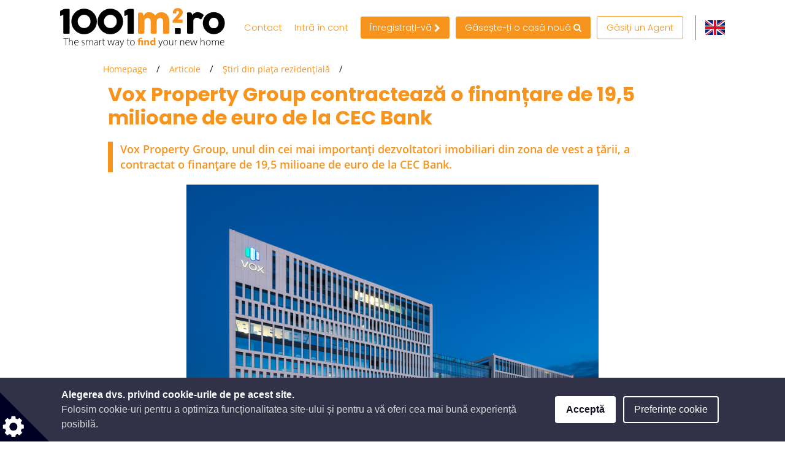

--- FILE ---
content_type: text/html; charset=UTF-8
request_url: https://www.1001m2.ro/articol/stiri/vox-property-group-contracteaza-o-finantare-de-19-5-milioane-de-euro-de-la-cec-bank
body_size: 60142
content:
<!DOCTYPE html>

<html lang="ro">

    <head>
                            <script type='text/javascript'
                    src='//platform-api.sharethis.com/js/sharethis.js#property=5c5c6ea358b9770011925a6f&product=inline-share-buttons'
                    async='async'></script>
                            <meta charset="UTF-8"/>
        <title>Vox Property Group contractează o finanțare de 19,5 milioane de euro de la CEC Bank</title>
        <meta name="description"
              content="Vox Property Group, unul din cei mai importanți dezvoltatori imobiliari din zona de vest a țării, a contractat o finanțare de 19,5 milioane de euro de la CEC Bank.">
        <meta name="keywords" content="">
        <meta name="viewport" content="width=device-width, initial-scale=1.0, maximum-scale=5">
                    <meta name="robots" content="noindex">
    
                        <link rel="alternate" href="https://www.ro.1001m2.com/article/officemarket-news/vox-property-group-contracts-a-financing-of-eur-19-5-million-from-cec-bank" hreflang="en" />
        <link rel="alternate" href="https://www.1001m2.ro/articol/stiri/vox-property-group-contracteaza-o-finantare-de-19-5-milioane-de-euro-de-la-cec-bank" hreflang="ro" />
    
                                    <meta property="og:url" content="https://www.1001m2.ro/articol/stiri/vox-property-group-contracteaza-o-finantare-de-19-5-milioane-de-euro-de-la-cec-bank"/>
                            <meta property="og:type" content="article"/>
                <meta property="og:title" content="Vox Property Group contractează o finanțare de 19,5 milioane de euro de la CEC Bank"/>
                <meta property="og:description" content="Vox Property Group, unul din cei mai importanți dezvoltatori imobiliari din zona de vest a țării, a contractat o finanțare de 19,5 milioane de euro de la CEC Bank."/>
                        <meta property="og:image" content="https://www.1001m2.ro/media/cache/59/default_article_og/uploads/media/default/0044/50/e824e37198879a46e870e9833e4de7b12723b712.png"/>
            
        
        <style>
                                                            
            
            .base-placeholder-image.base-placeholder-default_admin > img {
                max-height: 100px;
                max-width: 100px;
            }

                                                            
            
            .base-placeholder-image.base-placeholder-admin > img {
                max-height: 100px;
                max-width: 100px;
            }

                                                            
            
            .base-placeholder-image.base-placeholder-default_small > img {
                max-height: 383px;
                max-width: 552px;
            }

                                                            
            
            .base-placeholder-image.base-placeholder-default_big > img {
                max-height: 200px;
                max-width: 500px;
            }

                                                            
            
            .base-placeholder-image.base-placeholder-default_offer_one > img {
                max-height: 300px;
                max-width: 300px;
            }

                                                            
            
            .base-placeholder-image.base-placeholder-default_testimonial > img {
                max-height: 160px;
                max-width: 160px;
            }

                                                            
            
            .base-placeholder-image.base-placeholder-default_article > img {
                max-height: 170px;
                max-width: 270px;
            }

                                                            
            
            .base-placeholder-image.base-placeholder-default_article_og > img {
                max-height: 630px;
                max-width: 1200px;
            }

                                                            
            
            .base-placeholder-image.base-placeholder-article > img {
                max-height: 268px;
                max-width: 425px;
            }

                                                            
            
            .base-placeholder-image.base-placeholder-default_interview > img {
                max-height: 180px;
                max-width: 135px;
            }

                                                            
            
            .base-placeholder-image.base-placeholder-default_company > img {
                max-height: 140px;
                max-width: 180px;
            }

                                                            
            
            .base-placeholder-image.base-placeholder-default_galery > img {
                max-height: 120px;
                max-width: 158px;
            }

                                                            
            
            .base-placeholder-image.base-placeholder-default_related > img {
                max-height: 120px;
                max-width: 200px;
            }

                                                            
            
            .base-placeholder-image.base-placeholder-default_person > img {
                max-height: 100px;
                max-width: 80px;
            }

                                                            
            
            .base-placeholder-image.base-placeholder-default_news > img {
                max-height: 800px;
                max-width: 1200px;
            }

                                                                                    
            
            .base-placeholder-image.base-placeholder-default_preview > img {
                max-height: 345px;
                max-width: 500px;
            }

                                                            
            
            .base-placeholder-image.base-placeholder-default_newsletter_preview > img {
                max-height: 345px;
                max-width: 500px;
            }

                                                            
            
            .base-placeholder-image.base-placeholder-default_newsletter_preview_new > img {
                max-height: 225px;
                max-width: 237px;
            }

                                                            
            
            .base-placeholder-image.base-placeholder-default_extraSmall > img {
                max-height: 120px;
                max-width: 120px;
            }

                                                            
            
            .base-placeholder-image.base-placeholder-default_contactCompany > img {
                max-height: 80px;
                max-width: 142px;
            }

                                                            
            
            .base-placeholder-image.base-placeholder-default_relatedContactPerson > img {
                max-height: 107px;
                max-width: 80px;
            }

                                                            
            
            .base-placeholder-image.base-placeholder-relatedContactPerson > img {
                max-height: 107px;
                max-width: 80px;
            }

                                                            
            
            .base-placeholder-image.base-placeholder-default_subDomainPropertyBackground > img {
                max-height: 550px;
                max-width: 980px;
            }

                                                            
            
            .base-placeholder-image.base-placeholder-default_subDomainPropertyGallery > img {
                max-height: 80px;
                max-width: 80px;
            }

                                                            
            
            .base-placeholder-image.base-placeholder-default_fatSkyscraper > img {
                max-height: 400px;
                max-width: 240px;
            }

                                                            
            
            .base-placeholder-image.base-placeholder-default_leaderboard > img {
                max-height: 100px;
                max-width: 728px;
            }

                                                            
            
            .base-placeholder-image.base-placeholder-default_halfPageBanner > img {
                max-height: 500px;
                max-width: 300px;
            }

                                                            
            
            .base-placeholder-image.base-placeholder-default_square > img {
                max-height: 250px;
                max-width: 300px;
            }

                                                            
            
            .base-placeholder-image.base-placeholder-default_smallSkyscraper > img {
                max-height: 240px;
                max-width: 160px;
            }

                                                            
            
            .base-placeholder-image.base-placeholder-default_wideLeaderboard > img {
                max-height: 100px;
                max-width: 980px;
            }

                                                                                                            
            
            .base-placeholder-image.base-placeholder-default_newsletter_property > img {
                max-height: 95px;
                max-width: 190px;
            }

                                                                                                            
            
            .base-placeholder-image.base-placeholder-default_datasheetRelatedContactPerson > img {
                max-height: 190px;
                max-width: 140px;
            }

                                                            
            
            .base-placeholder-image.base-placeholder-panorama_banner > img {
                max-height: 600px;
                max-width: 2560px;
            }

                                                            
            
            .base-placeholder-image.base-placeholder-jumbotron_bg > img {
                max-height: 600px;
                max-width: 2560px;
            }

                                                            
            
            .base-placeholder-image.base-placeholder-cta_bg > img {
                max-height: 700px;
                max-width: 1920px;
            }

                                                                                    
            
            .base-placeholder-image.base-placeholder-default_clone_thumbnail > img {
                max-height: 185px;
                max-width: 295px;
            }

                                                            
            
            .base-placeholder-image.base-placeholder-default_clone_property_big > img {
                max-height: 500px;
                max-width: 700px;
            }

                                                            
            
            .base-placeholder-image.base-placeholder-default_clone_recommended > img {
                max-height: 120px;
                max-width: 190px;
            }

                                                            
            
            .base-placeholder-image.base-placeholder-default_clone_index_thumbnail > img {
                max-height: 90px;
                max-width: 160px;
            }

                                                            
            
            .base-placeholder-image.base-placeholder-default_clone_carousel > img {
                max-height: 120px;
                max-width: 192px;
            }

                                                                                                            
            
            .base-placeholder-image.base-placeholder-ops_floor > img {
                max-height: 100px;
                max-width: 165px;
            }

                                                                                                            
            
            .base-placeholder-image.base-placeholder-ops_property > img {
                max-height: 240px;
                max-width: 340px;
            }

                                                            
            
            .base-placeholder-image.base-placeholder-rip_property_list3 > img {
                max-height: 200px;
                max-width: 380px;
            }

                                                            
            
            .base-placeholder-image.base-placeholder-rip_property_list_big > img {
                max-height: 255px;
                max-width: 465px;
            }

                                                            
            
            .base-placeholder-image.base-placeholder-rip_article > img {
                max-height: 430px;
                max-width: 680px;
            }

                                            </style>

                    <link href="/static/style_residential.css?v2965" type="text/css" rel="stylesheet" media="screen">
        
        <script type="text/javascript">
/*! jQuery v1.12.0 | (c) jQuery Foundation | jquery.org/license */
!function(a,b){"object"==typeof module&&"object"==typeof module.exports?module.exports=a.document?b(a,!0):function(a){if(!a.document)throw new Error("jQuery requires a window with a document");return b(a)}:b(a)}("undefined"!=typeof window?window:this,function(a,b){var c=[],d=a.document,e=c.slice,f=c.concat,g=c.push,h=c.indexOf,i={},j=i.toString,k=i.hasOwnProperty,l={},m="1.12.0",n=function(a,b){return new n.fn.init(a,b)},o=/^[\s\uFEFF\xA0]+|[\s\uFEFF\xA0]+$/g,p=/^-ms-/,q=/-([\da-z])/gi,r=function(a,b){return b.toUpperCase()};n.fn=n.prototype={jquery:m,constructor:n,selector:"",length:0,toArray:function(){return e.call(this)},get:function(a){return null!=a?0>a?this[a+this.length]:this[a]:e.call(this)},pushStack:function(a){var b=n.merge(this.constructor(),a);return b.prevObject=this,b.context=this.context,b},each:function(a){return n.each(this,a)},map:function(a){return this.pushStack(n.map(this,function(b,c){return a.call(b,c,b)}))},slice:function(){return this.pushStack(e.apply(this,arguments))},first:function(){return this.eq(0)},last:function(){return this.eq(-1)},eq:function(a){var b=this.length,c=+a+(0>a?b:0);return this.pushStack(c>=0&&b>c?[this[c]]:[])},end:function(){return this.prevObject||this.constructor()},push:g,sort:c.sort,splice:c.splice},n.extend=n.fn.extend=function(){var a,b,c,d,e,f,g=arguments[0]||{},h=1,i=arguments.length,j=!1;for("boolean"==typeof g&&(j=g,g=arguments[h]||{},h++),"object"==typeof g||n.isFunction(g)||(g={}),h===i&&(g=this,h--);i>h;h++)if(null!=(e=arguments[h]))for(d in e)a=g[d],c=e[d],g!==c&&(j&&c&&(n.isPlainObject(c)||(b=n.isArray(c)))?(b?(b=!1,f=a&&n.isArray(a)?a:[]):f=a&&n.isPlainObject(a)?a:{},g[d]=n.extend(j,f,c)):void 0!==c&&(g[d]=c));return g},n.extend({expando:"jQuery"+(m+Math.random()).replace(/\D/g,""),isReady:!0,error:function(a){throw new Error(a)},noop:function(){},isFunction:function(a){return"function"===n.type(a)},isArray:Array.isArray||function(a){return"array"===n.type(a)},isWindow:function(a){return null!=a&&a==a.window},isNumeric:function(a){var b=a&&a.toString();return!n.isArray(a)&&b-parseFloat(b)+1>=0},isEmptyObject:function(a){var b;for(b in a)return!1;return!0},isPlainObject:function(a){var b;if(!a||"object"!==n.type(a)||a.nodeType||n.isWindow(a))return!1;try{if(a.constructor&&!k.call(a,"constructor")&&!k.call(a.constructor.prototype,"isPrototypeOf"))return!1}catch(c){return!1}if(!l.ownFirst)for(b in a)return k.call(a,b);for(b in a);return void 0===b||k.call(a,b)},type:function(a){return null==a?a+"":"object"==typeof a||"function"==typeof a?i[j.call(a)]||"object":typeof a},globalEval:function(b){b&&n.trim(b)&&(a.execScript||function(b){a.eval.call(a,b)})(b)},camelCase:function(a){return a.replace(p,"ms-").replace(q,r)},nodeName:function(a,b){return a.nodeName&&a.nodeName.toLowerCase()===b.toLowerCase()},each:function(a,b){var c,d=0;if(s(a)){for(c=a.length;c>d;d++)if(b.call(a[d],d,a[d])===!1)break}else for(d in a)if(b.call(a[d],d,a[d])===!1)break;return a},trim:function(a){return null==a?"":(a+"").replace(o,"")},makeArray:function(a,b){var c=b||[];return null!=a&&(s(Object(a))?n.merge(c,"string"==typeof a?[a]:a):g.call(c,a)),c},inArray:function(a,b,c){var d;if(b){if(h)return h.call(b,a,c);for(d=b.length,c=c?0>c?Math.max(0,d+c):c:0;d>c;c++)if(c in b&&b[c]===a)return c}return-1},merge:function(a,b){var c=+b.length,d=0,e=a.length;while(c>d)a[e++]=b[d++];if(c!==c)while(void 0!==b[d])a[e++]=b[d++];return a.length=e,a},grep:function(a,b,c){for(var d,e=[],f=0,g=a.length,h=!c;g>f;f++)d=!b(a[f],f),d!==h&&e.push(a[f]);return e},map:function(a,b,c){var d,e,g=0,h=[];if(s(a))for(d=a.length;d>g;g++)e=b(a[g],g,c),null!=e&&h.push(e);else for(g in a)e=b(a[g],g,c),null!=e&&h.push(e);return f.apply([],h)},guid:1,proxy:function(a,b){var c,d,f;return"string"==typeof b&&(f=a[b],b=a,a=f),n.isFunction(a)?(c=e.call(arguments,2),d=function(){return a.apply(b||this,c.concat(e.call(arguments)))},d.guid=a.guid=a.guid||n.guid++,d):void 0},now:function(){return+new Date},support:l}),"function"==typeof Symbol&&(n.fn[Symbol.iterator]=c[Symbol.iterator]),n.each("Boolean Number String Function Array Date RegExp Object Error Symbol".split(" "),function(a,b){i["[object "+b+"]"]=b.toLowerCase()});function s(a){var b=!!a&&"length"in a&&a.length,c=n.type(a);return"function"===c||n.isWindow(a)?!1:"array"===c||0===b||"number"==typeof b&&b>0&&b-1 in a}var t=function(a){var b,c,d,e,f,g,h,i,j,k,l,m,n,o,p,q,r,s,t,u="sizzle"+1*new Date,v=a.document,w=0,x=0,y=ga(),z=ga(),A=ga(),B=function(a,b){return a===b&&(l=!0),0},C=1<<31,D={}.hasOwnProperty,E=[],F=E.pop,G=E.push,H=E.push,I=E.slice,J=function(a,b){for(var c=0,d=a.length;d>c;c++)if(a[c]===b)return c;return-1},K="checked|selected|async|autofocus|autoplay|controls|defer|disabled|hidden|ismap|loop|multiple|open|readonly|required|scoped",L="[\\x20\\t\\r\\n\\f]",M="(?:\\\\.|[\\w-]|[^\\x00-\\xa0])+",N="\\["+L+"*("+M+")(?:"+L+"*([*^$|!~]?=)"+L+"*(?:'((?:\\\\.|[^\\\\'])*)'|\"((?:\\\\.|[^\\\\\"])*)\"|("+M+"))|)"+L+"*\\]",O=":("+M+")(?:\\((('((?:\\\\.|[^\\\\'])*)'|\"((?:\\\\.|[^\\\\\"])*)\")|((?:\\\\.|[^\\\\()[\\]]|"+N+")*)|.*)\\)|)",P=new RegExp(L+"+","g"),Q=new RegExp("^"+L+"+|((?:^|[^\\\\])(?:\\\\.)*)"+L+"+$","g"),R=new RegExp("^"+L+"*,"+L+"*"),S=new RegExp("^"+L+"*([>+~]|"+L+")"+L+"*"),T=new RegExp("="+L+"*([^\\]'\"]*?)"+L+"*\\]","g"),U=new RegExp(O),V=new RegExp("^"+M+"$"),W={ID:new RegExp("^#("+M+")"),CLASS:new RegExp("^\\.("+M+")"),TAG:new RegExp("^("+M+"|[*])"),ATTR:new RegExp("^"+N),PSEUDO:new RegExp("^"+O),CHILD:new RegExp("^:(only|first|last|nth|nth-last)-(child|of-type)(?:\\("+L+"*(even|odd|(([+-]|)(\\d*)n|)"+L+"*(?:([+-]|)"+L+"*(\\d+)|))"+L+"*\\)|)","i"),bool:new RegExp("^(?:"+K+")$","i"),needsContext:new RegExp("^"+L+"*[>+~]|:(even|odd|eq|gt|lt|nth|first|last)(?:\\("+L+"*((?:-\\d)?\\d*)"+L+"*\\)|)(?=[^-]|$)","i")},X=/^(?:input|select|textarea|button)$/i,Y=/^h\d$/i,Z=/^[^{]+\{\s*\[native \w/,$=/^(?:#([\w-]+)|(\w+)|\.([\w-]+))$/,_=/[+~]/,aa=/'|\\/g,ba=new RegExp("\\\\([\\da-f]{1,6}"+L+"?|("+L+")|.)","ig"),ca=function(a,b,c){var d="0x"+b-65536;return d!==d||c?b:0>d?String.fromCharCode(d+65536):String.fromCharCode(d>>10|55296,1023&d|56320)},da=function(){m()};try{H.apply(E=I.call(v.childNodes),v.childNodes),E[v.childNodes.length].nodeType}catch(ea){H={apply:E.length?function(a,b){G.apply(a,I.call(b))}:function(a,b){var c=a.length,d=0;while(a[c++]=b[d++]);a.length=c-1}}}function fa(a,b,d,e){var f,h,j,k,l,o,r,s,w=b&&b.ownerDocument,x=b?b.nodeType:9;if(d=d||[],"string"!=typeof a||!a||1!==x&&9!==x&&11!==x)return d;if(!e&&((b?b.ownerDocument||b:v)!==n&&m(b),b=b||n,p)){if(11!==x&&(o=$.exec(a)))if(f=o[1]){if(9===x){if(!(j=b.getElementById(f)))return d;if(j.id===f)return d.push(j),d}else if(w&&(j=w.getElementById(f))&&t(b,j)&&j.id===f)return d.push(j),d}else{if(o[2])return H.apply(d,b.getElementsByTagName(a)),d;if((f=o[3])&&c.getElementsByClassName&&b.getElementsByClassName)return H.apply(d,b.getElementsByClassName(f)),d}if(c.qsa&&!A[a+" "]&&(!q||!q.test(a))){if(1!==x)w=b,s=a;else if("object"!==b.nodeName.toLowerCase()){(k=b.getAttribute("id"))?k=k.replace(aa,"\\$&"):b.setAttribute("id",k=u),r=g(a),h=r.length,l=V.test(k)?"#"+k:"[id='"+k+"']";while(h--)r[h]=l+" "+qa(r[h]);s=r.join(","),w=_.test(a)&&oa(b.parentNode)||b}if(s)try{return H.apply(d,w.querySelectorAll(s)),d}catch(y){}finally{k===u&&b.removeAttribute("id")}}}return i(a.replace(Q,"$1"),b,d,e)}function ga(){var a=[];function b(c,e){return a.push(c+" ")>d.cacheLength&&delete b[a.shift()],b[c+" "]=e}return b}function ha(a){return a[u]=!0,a}function ia(a){var b=n.createElement("div");try{return!!a(b)}catch(c){return!1}finally{b.parentNode&&b.parentNode.removeChild(b),b=null}}function ja(a,b){var c=a.split("|"),e=c.length;while(e--)d.attrHandle[c[e]]=b}function ka(a,b){var c=b&&a,d=c&&1===a.nodeType&&1===b.nodeType&&(~b.sourceIndex||C)-(~a.sourceIndex||C);if(d)return d;if(c)while(c=c.nextSibling)if(c===b)return-1;return a?1:-1}function la(a){return function(b){var c=b.nodeName.toLowerCase();return"input"===c&&b.type===a}}function ma(a){return function(b){var c=b.nodeName.toLowerCase();return("input"===c||"button"===c)&&b.type===a}}function na(a){return ha(function(b){return b=+b,ha(function(c,d){var e,f=a([],c.length,b),g=f.length;while(g--)c[e=f[g]]&&(c[e]=!(d[e]=c[e]))})})}function oa(a){return a&&"undefined"!=typeof a.getElementsByTagName&&a}c=fa.support={},f=fa.isXML=function(a){var b=a&&(a.ownerDocument||a).documentElement;return b?"HTML"!==b.nodeName:!1},m=fa.setDocument=function(a){var b,e,g=a?a.ownerDocument||a:v;return g!==n&&9===g.nodeType&&g.documentElement?(n=g,o=n.documentElement,p=!f(n),(e=n.defaultView)&&e.top!==e&&(e.addEventListener?e.addEventListener("unload",da,!1):e.attachEvent&&e.attachEvent("onunload",da)),c.attributes=ia(function(a){return a.className="i",!a.getAttribute("className")}),c.getElementsByTagName=ia(function(a){return a.appendChild(n.createComment("")),!a.getElementsByTagName("*").length}),c.getElementsByClassName=Z.test(n.getElementsByClassName),c.getById=ia(function(a){return o.appendChild(a).id=u,!n.getElementsByName||!n.getElementsByName(u).length}),c.getById?(d.find.ID=function(a,b){if("undefined"!=typeof b.getElementById&&p){var c=b.getElementById(a);return c?[c]:[]}},d.filter.ID=function(a){var b=a.replace(ba,ca);return function(a){return a.getAttribute("id")===b}}):(delete d.find.ID,d.filter.ID=function(a){var b=a.replace(ba,ca);return function(a){var c="undefined"!=typeof a.getAttributeNode&&a.getAttributeNode("id");return c&&c.value===b}}),d.find.TAG=c.getElementsByTagName?function(a,b){return"undefined"!=typeof b.getElementsByTagName?b.getElementsByTagName(a):c.qsa?b.querySelectorAll(a):void 0}:function(a,b){var c,d=[],e=0,f=b.getElementsByTagName(a);if("*"===a){while(c=f[e++])1===c.nodeType&&d.push(c);return d}return f},d.find.CLASS=c.getElementsByClassName&&function(a,b){return"undefined"!=typeof b.getElementsByClassName&&p?b.getElementsByClassName(a):void 0},r=[],q=[],(c.qsa=Z.test(n.querySelectorAll))&&(ia(function(a){o.appendChild(a).innerHTML="<a id='"+u+"'></a><select id='"+u+"-\r\\' msallowcapture=''><option selected=''></option></select>",a.querySelectorAll("[msallowcapture^='']").length&&q.push("[*^$]="+L+"*(?:''|\"\")"),a.querySelectorAll("[selected]").length||q.push("\\["+L+"*(?:value|"+K+")"),a.querySelectorAll("[id~="+u+"-]").length||q.push("~="),a.querySelectorAll(":checked").length||q.push(":checked"),a.querySelectorAll("a#"+u+"+*").length||q.push(".#.+[+~]")}),ia(function(a){var b=n.createElement("input");b.setAttribute("type","hidden"),a.appendChild(b).setAttribute("name","D"),a.querySelectorAll("[name=d]").length&&q.push("name"+L+"*[*^$|!~]?="),a.querySelectorAll(":enabled").length||q.push(":enabled",":disabled"),a.querySelectorAll("*,:x"),q.push(",.*:")})),(c.matchesSelector=Z.test(s=o.matches||o.webkitMatchesSelector||o.mozMatchesSelector||o.oMatchesSelector||o.msMatchesSelector))&&ia(function(a){c.disconnectedMatch=s.call(a,"div"),s.call(a,"[s!='']:x"),r.push("!=",O)}),q=q.length&&new RegExp(q.join("|")),r=r.length&&new RegExp(r.join("|")),b=Z.test(o.compareDocumentPosition),t=b||Z.test(o.contains)?function(a,b){var c=9===a.nodeType?a.documentElement:a,d=b&&b.parentNode;return a===d||!(!d||1!==d.nodeType||!(c.contains?c.contains(d):a.compareDocumentPosition&&16&a.compareDocumentPosition(d)))}:function(a,b){if(b)while(b=b.parentNode)if(b===a)return!0;return!1},B=b?function(a,b){if(a===b)return l=!0,0;var d=!a.compareDocumentPosition-!b.compareDocumentPosition;return d?d:(d=(a.ownerDocument||a)===(b.ownerDocument||b)?a.compareDocumentPosition(b):1,1&d||!c.sortDetached&&b.compareDocumentPosition(a)===d?a===n||a.ownerDocument===v&&t(v,a)?-1:b===n||b.ownerDocument===v&&t(v,b)?1:k?J(k,a)-J(k,b):0:4&d?-1:1)}:function(a,b){if(a===b)return l=!0,0;var c,d=0,e=a.parentNode,f=b.parentNode,g=[a],h=[b];if(!e||!f)return a===n?-1:b===n?1:e?-1:f?1:k?J(k,a)-J(k,b):0;if(e===f)return ka(a,b);c=a;while(c=c.parentNode)g.unshift(c);c=b;while(c=c.parentNode)h.unshift(c);while(g[d]===h[d])d++;return d?ka(g[d],h[d]):g[d]===v?-1:h[d]===v?1:0},n):n},fa.matches=function(a,b){return fa(a,null,null,b)},fa.matchesSelector=function(a,b){if((a.ownerDocument||a)!==n&&m(a),b=b.replace(T,"='$1']"),c.matchesSelector&&p&&!A[b+" "]&&(!r||!r.test(b))&&(!q||!q.test(b)))try{var d=s.call(a,b);if(d||c.disconnectedMatch||a.document&&11!==a.document.nodeType)return d}catch(e){}return fa(b,n,null,[a]).length>0},fa.contains=function(a,b){return(a.ownerDocument||a)!==n&&m(a),t(a,b)},fa.attr=function(a,b){(a.ownerDocument||a)!==n&&m(a);var e=d.attrHandle[b.toLowerCase()],f=e&&D.call(d.attrHandle,b.toLowerCase())?e(a,b,!p):void 0;return void 0!==f?f:c.attributes||!p?a.getAttribute(b):(f=a.getAttributeNode(b))&&f.specified?f.value:null},fa.error=function(a){throw new Error("Syntax error, unrecognized expression: "+a)},fa.uniqueSort=function(a){var b,d=[],e=0,f=0;if(l=!c.detectDuplicates,k=!c.sortStable&&a.slice(0),a.sort(B),l){while(b=a[f++])b===a[f]&&(e=d.push(f));while(e--)a.splice(d[e],1)}return k=null,a},e=fa.getText=function(a){var b,c="",d=0,f=a.nodeType;if(f){if(1===f||9===f||11===f){if("string"==typeof a.textContent)return a.textContent;for(a=a.firstChild;a;a=a.nextSibling)c+=e(a)}else if(3===f||4===f)return a.nodeValue}else while(b=a[d++])c+=e(b);return c},d=fa.selectors={cacheLength:50,createPseudo:ha,match:W,attrHandle:{},find:{},relative:{">":{dir:"parentNode",first:!0}," ":{dir:"parentNode"},"+":{dir:"previousSibling",first:!0},"~":{dir:"previousSibling"}},preFilter:{ATTR:function(a){return a[1]=a[1].replace(ba,ca),a[3]=(a[3]||a[4]||a[5]||"").replace(ba,ca),"~="===a[2]&&(a[3]=" "+a[3]+" "),a.slice(0,4)},CHILD:function(a){return a[1]=a[1].toLowerCase(),"nth"===a[1].slice(0,3)?(a[3]||fa.error(a[0]),a[4]=+(a[4]?a[5]+(a[6]||1):2*("even"===a[3]||"odd"===a[3])),a[5]=+(a[7]+a[8]||"odd"===a[3])):a[3]&&fa.error(a[0]),a},PSEUDO:function(a){var b,c=!a[6]&&a[2];return W.CHILD.test(a[0])?null:(a[3]?a[2]=a[4]||a[5]||"":c&&U.test(c)&&(b=g(c,!0))&&(b=c.indexOf(")",c.length-b)-c.length)&&(a[0]=a[0].slice(0,b),a[2]=c.slice(0,b)),a.slice(0,3))}},filter:{TAG:function(a){var b=a.replace(ba,ca).toLowerCase();return"*"===a?function(){return!0}:function(a){return a.nodeName&&a.nodeName.toLowerCase()===b}},CLASS:function(a){var b=y[a+" "];return b||(b=new RegExp("(^|"+L+")"+a+"("+L+"|$)"))&&y(a,function(a){return b.test("string"==typeof a.className&&a.className||"undefined"!=typeof a.getAttribute&&a.getAttribute("class")||"")})},ATTR:function(a,b,c){return function(d){var e=fa.attr(d,a);return null==e?"!="===b:b?(e+="","="===b?e===c:"!="===b?e!==c:"^="===b?c&&0===e.indexOf(c):"*="===b?c&&e.indexOf(c)>-1:"$="===b?c&&e.slice(-c.length)===c:"~="===b?(" "+e.replace(P," ")+" ").indexOf(c)>-1:"|="===b?e===c||e.slice(0,c.length+1)===c+"-":!1):!0}},CHILD:function(a,b,c,d,e){var f="nth"!==a.slice(0,3),g="last"!==a.slice(-4),h="of-type"===b;return 1===d&&0===e?function(a){return!!a.parentNode}:function(b,c,i){var j,k,l,m,n,o,p=f!==g?"nextSibling":"previousSibling",q=b.parentNode,r=h&&b.nodeName.toLowerCase(),s=!i&&!h,t=!1;if(q){if(f){while(p){m=b;while(m=m[p])if(h?m.nodeName.toLowerCase()===r:1===m.nodeType)return!1;o=p="only"===a&&!o&&"nextSibling"}return!0}if(o=[g?q.firstChild:q.lastChild],g&&s){m=q,l=m[u]||(m[u]={}),k=l[m.uniqueID]||(l[m.uniqueID]={}),j=k[a]||[],n=j[0]===w&&j[1],t=n&&j[2],m=n&&q.childNodes[n];while(m=++n&&m&&m[p]||(t=n=0)||o.pop())if(1===m.nodeType&&++t&&m===b){k[a]=[w,n,t];break}}else if(s&&(m=b,l=m[u]||(m[u]={}),k=l[m.uniqueID]||(l[m.uniqueID]={}),j=k[a]||[],n=j[0]===w&&j[1],t=n),t===!1)while(m=++n&&m&&m[p]||(t=n=0)||o.pop())if((h?m.nodeName.toLowerCase()===r:1===m.nodeType)&&++t&&(s&&(l=m[u]||(m[u]={}),k=l[m.uniqueID]||(l[m.uniqueID]={}),k[a]=[w,t]),m===b))break;return t-=e,t===d||t%d===0&&t/d>=0}}},PSEUDO:function(a,b){var c,e=d.pseudos[a]||d.setFilters[a.toLowerCase()]||fa.error("unsupported pseudo: "+a);return e[u]?e(b):e.length>1?(c=[a,a,"",b],d.setFilters.hasOwnProperty(a.toLowerCase())?ha(function(a,c){var d,f=e(a,b),g=f.length;while(g--)d=J(a,f[g]),a[d]=!(c[d]=f[g])}):function(a){return e(a,0,c)}):e}},pseudos:{not:ha(function(a){var b=[],c=[],d=h(a.replace(Q,"$1"));return d[u]?ha(function(a,b,c,e){var f,g=d(a,null,e,[]),h=a.length;while(h--)(f=g[h])&&(a[h]=!(b[h]=f))}):function(a,e,f){return b[0]=a,d(b,null,f,c),b[0]=null,!c.pop()}}),has:ha(function(a){return function(b){return fa(a,b).length>0}}),contains:ha(function(a){return a=a.replace(ba,ca),function(b){return(b.textContent||b.innerText||e(b)).indexOf(a)>-1}}),lang:ha(function(a){return V.test(a||"")||fa.error("unsupported lang: "+a),a=a.replace(ba,ca).toLowerCase(),function(b){var c;do if(c=p?b.lang:b.getAttribute("xml:lang")||b.getAttribute("lang"))return c=c.toLowerCase(),c===a||0===c.indexOf(a+"-");while((b=b.parentNode)&&1===b.nodeType);return!1}}),target:function(b){var c=a.location&&a.location.hash;return c&&c.slice(1)===b.id},root:function(a){return a===o},focus:function(a){return a===n.activeElement&&(!n.hasFocus||n.hasFocus())&&!!(a.type||a.href||~a.tabIndex)},enabled:function(a){return a.disabled===!1},disabled:function(a){return a.disabled===!0},checked:function(a){var b=a.nodeName.toLowerCase();return"input"===b&&!!a.checked||"option"===b&&!!a.selected},selected:function(a){return a.parentNode&&a.parentNode.selectedIndex,a.selected===!0},empty:function(a){for(a=a.firstChild;a;a=a.nextSibling)if(a.nodeType<6)return!1;return!0},parent:function(a){return!d.pseudos.empty(a)},header:function(a){return Y.test(a.nodeName)},input:function(a){return X.test(a.nodeName)},button:function(a){var b=a.nodeName.toLowerCase();return"input"===b&&"button"===a.type||"button"===b},text:function(a){var b;return"input"===a.nodeName.toLowerCase()&&"text"===a.type&&(null==(b=a.getAttribute("type"))||"text"===b.toLowerCase())},first:na(function(){return[0]}),last:na(function(a,b){return[b-1]}),eq:na(function(a,b,c){return[0>c?c+b:c]}),even:na(function(a,b){for(var c=0;b>c;c+=2)a.push(c);return a}),odd:na(function(a,b){for(var c=1;b>c;c+=2)a.push(c);return a}),lt:na(function(a,b,c){for(var d=0>c?c+b:c;--d>=0;)a.push(d);return a}),gt:na(function(a,b,c){for(var d=0>c?c+b:c;++d<b;)a.push(d);return a})}},d.pseudos.nth=d.pseudos.eq;for(b in{radio:!0,checkbox:!0,file:!0,password:!0,image:!0})d.pseudos[b]=la(b);for(b in{submit:!0,reset:!0})d.pseudos[b]=ma(b);function pa(){}pa.prototype=d.filters=d.pseudos,d.setFilters=new pa,g=fa.tokenize=function(a,b){var c,e,f,g,h,i,j,k=z[a+" "];if(k)return b?0:k.slice(0);h=a,i=[],j=d.preFilter;while(h){(!c||(e=R.exec(h)))&&(e&&(h=h.slice(e[0].length)||h),i.push(f=[])),c=!1,(e=S.exec(h))&&(c=e.shift(),f.push({value:c,type:e[0].replace(Q," ")}),h=h.slice(c.length));for(g in d.filter)!(e=W[g].exec(h))||j[g]&&!(e=j[g](e))||(c=e.shift(),f.push({value:c,type:g,matches:e}),h=h.slice(c.length));if(!c)break}return b?h.length:h?fa.error(a):z(a,i).slice(0)};function qa(a){for(var b=0,c=a.length,d="";c>b;b++)d+=a[b].value;return d}function ra(a,b,c){var d=b.dir,e=c&&"parentNode"===d,f=x++;return b.first?function(b,c,f){while(b=b[d])if(1===b.nodeType||e)return a(b,c,f)}:function(b,c,g){var h,i,j,k=[w,f];if(g){while(b=b[d])if((1===b.nodeType||e)&&a(b,c,g))return!0}else while(b=b[d])if(1===b.nodeType||e){if(j=b[u]||(b[u]={}),i=j[b.uniqueID]||(j[b.uniqueID]={}),(h=i[d])&&h[0]===w&&h[1]===f)return k[2]=h[2];if(i[d]=k,k[2]=a(b,c,g))return!0}}}function sa(a){return a.length>1?function(b,c,d){var e=a.length;while(e--)if(!a[e](b,c,d))return!1;return!0}:a[0]}function ta(a,b,c){for(var d=0,e=b.length;e>d;d++)fa(a,b[d],c);return c}function ua(a,b,c,d,e){for(var f,g=[],h=0,i=a.length,j=null!=b;i>h;h++)(f=a[h])&&(!c||c(f,d,e))&&(g.push(f),j&&b.push(h));return g}function va(a,b,c,d,e,f){return d&&!d[u]&&(d=va(d)),e&&!e[u]&&(e=va(e,f)),ha(function(f,g,h,i){var j,k,l,m=[],n=[],o=g.length,p=f||ta(b||"*",h.nodeType?[h]:h,[]),q=!a||!f&&b?p:ua(p,m,a,h,i),r=c?e||(f?a:o||d)?[]:g:q;if(c&&c(q,r,h,i),d){j=ua(r,n),d(j,[],h,i),k=j.length;while(k--)(l=j[k])&&(r[n[k]]=!(q[n[k]]=l))}if(f){if(e||a){if(e){j=[],k=r.length;while(k--)(l=r[k])&&j.push(q[k]=l);e(null,r=[],j,i)}k=r.length;while(k--)(l=r[k])&&(j=e?J(f,l):m[k])>-1&&(f[j]=!(g[j]=l))}}else r=ua(r===g?r.splice(o,r.length):r),e?e(null,g,r,i):H.apply(g,r)})}function wa(a){for(var b,c,e,f=a.length,g=d.relative[a[0].type],h=g||d.relative[" "],i=g?1:0,k=ra(function(a){return a===b},h,!0),l=ra(function(a){return J(b,a)>-1},h,!0),m=[function(a,c,d){var e=!g&&(d||c!==j)||((b=c).nodeType?k(a,c,d):l(a,c,d));return b=null,e}];f>i;i++)if(c=d.relative[a[i].type])m=[ra(sa(m),c)];else{if(c=d.filter[a[i].type].apply(null,a[i].matches),c[u]){for(e=++i;f>e;e++)if(d.relative[a[e].type])break;return va(i>1&&sa(m),i>1&&qa(a.slice(0,i-1).concat({value:" "===a[i-2].type?"*":""})).replace(Q,"$1"),c,e>i&&wa(a.slice(i,e)),f>e&&wa(a=a.slice(e)),f>e&&qa(a))}m.push(c)}return sa(m)}function xa(a,b){var c=b.length>0,e=a.length>0,f=function(f,g,h,i,k){var l,o,q,r=0,s="0",t=f&&[],u=[],v=j,x=f||e&&d.find.TAG("*",k),y=w+=null==v?1:Math.random()||.1,z=x.length;for(k&&(j=g===n||g||k);s!==z&&null!=(l=x[s]);s++){if(e&&l){o=0,g||l.ownerDocument===n||(m(l),h=!p);while(q=a[o++])if(q(l,g||n,h)){i.push(l);break}k&&(w=y)}c&&((l=!q&&l)&&r--,f&&t.push(l))}if(r+=s,c&&s!==r){o=0;while(q=b[o++])q(t,u,g,h);if(f){if(r>0)while(s--)t[s]||u[s]||(u[s]=F.call(i));u=ua(u)}H.apply(i,u),k&&!f&&u.length>0&&r+b.length>1&&fa.uniqueSort(i)}return k&&(w=y,j=v),t};return c?ha(f):f}return h=fa.compile=function(a,b){var c,d=[],e=[],f=A[a+" "];if(!f){b||(b=g(a)),c=b.length;while(c--)f=wa(b[c]),f[u]?d.push(f):e.push(f);f=A(a,xa(e,d)),f.selector=a}return f},i=fa.select=function(a,b,e,f){var i,j,k,l,m,n="function"==typeof a&&a,o=!f&&g(a=n.selector||a);if(e=e||[],1===o.length){if(j=o[0]=o[0].slice(0),j.length>2&&"ID"===(k=j[0]).type&&c.getById&&9===b.nodeType&&p&&d.relative[j[1].type]){if(b=(d.find.ID(k.matches[0].replace(ba,ca),b)||[])[0],!b)return e;n&&(b=b.parentNode),a=a.slice(j.shift().value.length)}i=W.needsContext.test(a)?0:j.length;while(i--){if(k=j[i],d.relative[l=k.type])break;if((m=d.find[l])&&(f=m(k.matches[0].replace(ba,ca),_.test(j[0].type)&&oa(b.parentNode)||b))){if(j.splice(i,1),a=f.length&&qa(j),!a)return H.apply(e,f),e;break}}}return(n||h(a,o))(f,b,!p,e,!b||_.test(a)&&oa(b.parentNode)||b),e},c.sortStable=u.split("").sort(B).join("")===u,c.detectDuplicates=!!l,m(),c.sortDetached=ia(function(a){return 1&a.compareDocumentPosition(n.createElement("div"))}),ia(function(a){return a.innerHTML="<a href='#'></a>","#"===a.firstChild.getAttribute("href")})||ja("type|href|height|width",function(a,b,c){return c?void 0:a.getAttribute(b,"type"===b.toLowerCase()?1:2)}),c.attributes&&ia(function(a){return a.innerHTML="<input/>",a.firstChild.setAttribute("value",""),""===a.firstChild.getAttribute("value")})||ja("value",function(a,b,c){return c||"input"!==a.nodeName.toLowerCase()?void 0:a.defaultValue}),ia(function(a){return null==a.getAttribute("disabled")})||ja(K,function(a,b,c){var d;return c?void 0:a[b]===!0?b.toLowerCase():(d=a.getAttributeNode(b))&&d.specified?d.value:null}),fa}(a);n.find=t,n.expr=t.selectors,n.expr[":"]=n.expr.pseudos,n.uniqueSort=n.unique=t.uniqueSort,n.text=t.getText,n.isXMLDoc=t.isXML,n.contains=t.contains;var u=function(a,b,c){var d=[],e=void 0!==c;while((a=a[b])&&9!==a.nodeType)if(1===a.nodeType){if(e&&n(a).is(c))break;d.push(a)}return d},v=function(a,b){for(var c=[];a;a=a.nextSibling)1===a.nodeType&&a!==b&&c.push(a);return c},w=n.expr.match.needsContext,x=/^<([\w-]+)\s*\/?>(?:<\/\1>|)$/,y=/^.[^:#\[\.,]*$/;function z(a,b,c){if(n.isFunction(b))return n.grep(a,function(a,d){return!!b.call(a,d,a)!==c});if(b.nodeType)return n.grep(a,function(a){return a===b!==c});if("string"==typeof b){if(y.test(b))return n.filter(b,a,c);b=n.filter(b,a)}return n.grep(a,function(a){return n.inArray(a,b)>-1!==c})}n.filter=function(a,b,c){var d=b[0];return c&&(a=":not("+a+")"),1===b.length&&1===d.nodeType?n.find.matchesSelector(d,a)?[d]:[]:n.find.matches(a,n.grep(b,function(a){return 1===a.nodeType}))},n.fn.extend({find:function(a){var b,c=[],d=this,e=d.length;if("string"!=typeof a)return this.pushStack(n(a).filter(function(){for(b=0;e>b;b++)if(n.contains(d[b],this))return!0}));for(b=0;e>b;b++)n.find(a,d[b],c);return c=this.pushStack(e>1?n.unique(c):c),c.selector=this.selector?this.selector+" "+a:a,c},filter:function(a){return this.pushStack(z(this,a||[],!1))},not:function(a){return this.pushStack(z(this,a||[],!0))},is:function(a){return!!z(this,"string"==typeof a&&w.test(a)?n(a):a||[],!1).length}});var A,B=/^(?:\s*(<[\w\W]+>)[^>]*|#([\w-]*))$/,C=n.fn.init=function(a,b,c){var e,f;if(!a)return this;if(c=c||A,"string"==typeof a){if(e="<"===a.charAt(0)&&">"===a.charAt(a.length-1)&&a.length>=3?[null,a,null]:B.exec(a),!e||!e[1]&&b)return!b||b.jquery?(b||c).find(a):this.constructor(b).find(a);if(e[1]){if(b=b instanceof n?b[0]:b,n.merge(this,n.parseHTML(e[1],b&&b.nodeType?b.ownerDocument||b:d,!0)),x.test(e[1])&&n.isPlainObject(b))for(e in b)n.isFunction(this[e])?this[e](b[e]):this.attr(e,b[e]);return this}if(f=d.getElementById(e[2]),f&&f.parentNode){if(f.id!==e[2])return A.find(a);this.length=1,this[0]=f}return this.context=d,this.selector=a,this}return a.nodeType?(this.context=this[0]=a,this.length=1,this):n.isFunction(a)?"undefined"!=typeof c.ready?c.ready(a):a(n):(void 0!==a.selector&&(this.selector=a.selector,this.context=a.context),n.makeArray(a,this))};C.prototype=n.fn,A=n(d);var D=/^(?:parents|prev(?:Until|All))/,E={children:!0,contents:!0,next:!0,prev:!0};n.fn.extend({has:function(a){var b,c=n(a,this),d=c.length;return this.filter(function(){for(b=0;d>b;b++)if(n.contains(this,c[b]))return!0})},closest:function(a,b){for(var c,d=0,e=this.length,f=[],g=w.test(a)||"string"!=typeof a?n(a,b||this.context):0;e>d;d++)for(c=this[d];c&&c!==b;c=c.parentNode)if(c.nodeType<11&&(g?g.index(c)>-1:1===c.nodeType&&n.find.matchesSelector(c,a))){f.push(c);break}return this.pushStack(f.length>1?n.uniqueSort(f):f)},index:function(a){return a?"string"==typeof a?n.inArray(this[0],n(a)):n.inArray(a.jquery?a[0]:a,this):this[0]&&this[0].parentNode?this.first().prevAll().length:-1},add:function(a,b){return this.pushStack(n.uniqueSort(n.merge(this.get(),n(a,b))))},addBack:function(a){return this.add(null==a?this.prevObject:this.prevObject.filter(a))}});function F(a,b){do a=a[b];while(a&&1!==a.nodeType);return a}n.each({parent:function(a){var b=a.parentNode;return b&&11!==b.nodeType?b:null},parents:function(a){return u(a,"parentNode")},parentsUntil:function(a,b,c){return u(a,"parentNode",c)},next:function(a){return F(a,"nextSibling")},prev:function(a){return F(a,"previousSibling")},nextAll:function(a){return u(a,"nextSibling")},prevAll:function(a){return u(a,"previousSibling")},nextUntil:function(a,b,c){return u(a,"nextSibling",c)},prevUntil:function(a,b,c){return u(a,"previousSibling",c)},siblings:function(a){return v((a.parentNode||{}).firstChild,a)},children:function(a){return v(a.firstChild)},contents:function(a){return n.nodeName(a,"iframe")?a.contentDocument||a.contentWindow.document:n.merge([],a.childNodes)}},function(a,b){n.fn[a]=function(c,d){var e=n.map(this,b,c);return"Until"!==a.slice(-5)&&(d=c),d&&"string"==typeof d&&(e=n.filter(d,e)),this.length>1&&(E[a]||(e=n.uniqueSort(e)),D.test(a)&&(e=e.reverse())),this.pushStack(e)}});var G=/\S+/g;function H(a){var b={};return n.each(a.match(G)||[],function(a,c){b[c]=!0}),b}n.Callbacks=function(a){a="string"==typeof a?H(a):n.extend({},a);var b,c,d,e,f=[],g=[],h=-1,i=function(){for(e=a.once,d=b=!0;g.length;h=-1){c=g.shift();while(++h<f.length)f[h].apply(c[0],c[1])===!1&&a.stopOnFalse&&(h=f.length,c=!1)}a.memory||(c=!1),b=!1,e&&(f=c?[]:"")},j={add:function(){return f&&(c&&!b&&(h=f.length-1,g.push(c)),function d(b){n.each(b,function(b,c){n.isFunction(c)?a.unique&&j.has(c)||f.push(c):c&&c.length&&"string"!==n.type(c)&&d(c)})}(arguments),c&&!b&&i()),this},remove:function(){return n.each(arguments,function(a,b){var c;while((c=n.inArray(b,f,c))>-1)f.splice(c,1),h>=c&&h--}),this},has:function(a){return a?n.inArray(a,f)>-1:f.length>0},empty:function(){return f&&(f=[]),this},disable:function(){return e=g=[],f=c="",this},disabled:function(){return!f},lock:function(){return e=!0,c||j.disable(),this},locked:function(){return!!e},fireWith:function(a,c){return e||(c=c||[],c=[a,c.slice?c.slice():c],g.push(c),b||i()),this},fire:function(){return j.fireWith(this,arguments),this},fired:function(){return!!d}};return j},n.extend({Deferred:function(a){var b=[["resolve","done",n.Callbacks("once memory"),"resolved"],["reject","fail",n.Callbacks("once memory"),"rejected"],["notify","progress",n.Callbacks("memory")]],c="pending",d={state:function(){return c},always:function(){return e.done(arguments).fail(arguments),this},then:function(){var a=arguments;return n.Deferred(function(c){n.each(b,function(b,f){var g=n.isFunction(a[b])&&a[b];e[f[1]](function(){var a=g&&g.apply(this,arguments);a&&n.isFunction(a.promise)?a.promise().progress(c.notify).done(c.resolve).fail(c.reject):c[f[0]+"With"](this===d?c.promise():this,g?[a]:arguments)})}),a=null}).promise()},promise:function(a){return null!=a?n.extend(a,d):d}},e={};return d.pipe=d.then,n.each(b,function(a,f){var g=f[2],h=f[3];d[f[1]]=g.add,h&&g.add(function(){c=h},b[1^a][2].disable,b[2][2].lock),e[f[0]]=function(){return e[f[0]+"With"](this===e?d:this,arguments),this},e[f[0]+"With"]=g.fireWith}),d.promise(e),a&&a.call(e,e),e},when:function(a){var b=0,c=e.call(arguments),d=c.length,f=1!==d||a&&n.isFunction(a.promise)?d:0,g=1===f?a:n.Deferred(),h=function(a,b,c){return function(d){b[a]=this,c[a]=arguments.length>1?e.call(arguments):d,c===i?g.notifyWith(b,c):--f||g.resolveWith(b,c)}},i,j,k;if(d>1)for(i=new Array(d),j=new Array(d),k=new Array(d);d>b;b++)c[b]&&n.isFunction(c[b].promise)?c[b].promise().progress(h(b,j,i)).done(h(b,k,c)).fail(g.reject):--f;return f||g.resolveWith(k,c),g.promise()}});var I;n.fn.ready=function(a){return n.ready.promise().done(a),this},n.extend({isReady:!1,readyWait:1,holdReady:function(a){a?n.readyWait++:n.ready(!0)},ready:function(a){(a===!0?--n.readyWait:n.isReady)||(n.isReady=!0,a!==!0&&--n.readyWait>0||(I.resolveWith(d,[n]),n.fn.triggerHandler&&(n(d).triggerHandler("ready"),n(d).off("ready"))))}});function J(){d.addEventListener?(d.removeEventListener("DOMContentLoaded",K),a.removeEventListener("load",K)):(d.detachEvent("onreadystatechange",K),a.detachEvent("onload",K))}function K(){(d.addEventListener||"load"===a.event.type||"complete"===d.readyState)&&(J(),n.ready())}n.ready.promise=function(b){if(!I)if(I=n.Deferred(),"complete"===d.readyState)a.setTimeout(n.ready);else if(d.addEventListener)d.addEventListener("DOMContentLoaded",K),a.addEventListener("load",K);else{d.attachEvent("onreadystatechange",K),a.attachEvent("onload",K);var c=!1;try{c=null==a.frameElement&&d.documentElement}catch(e){}c&&c.doScroll&&!function f(){if(!n.isReady){try{c.doScroll("left")}catch(b){return a.setTimeout(f,50)}J(),n.ready()}}()}return I.promise(b)},n.ready.promise();var L;for(L in n(l))break;l.ownFirst="0"===L,l.inlineBlockNeedsLayout=!1,n(function(){var a,b,c,e;c=d.getElementsByTagName("body")[0],c&&c.style&&(b=d.createElement("div"),e=d.createElement("div"),e.style.cssText="position:absolute;border:0;width:0;height:0;top:0;left:-9999px",c.appendChild(e).appendChild(b),"undefined"!=typeof b.style.zoom&&(b.style.cssText="display:inline;margin:0;border:0;padding:1px;width:1px;zoom:1",l.inlineBlockNeedsLayout=a=3===b.offsetWidth,a&&(c.style.zoom=1)),c.removeChild(e))}),function(){var a=d.createElement("div");l.deleteExpando=!0;try{delete a.test}catch(b){l.deleteExpando=!1}a=null}();var M=function(a){var b=n.noData[(a.nodeName+" ").toLowerCase()],c=+a.nodeType||1;return 1!==c&&9!==c?!1:!b||b!==!0&&a.getAttribute("classid")===b},N=/^(?:\{[\w\W]*\}|\[[\w\W]*\])$/,O=/([A-Z])/g;function P(a,b,c){if(void 0===c&&1===a.nodeType){var d="data-"+b.replace(O,"-$1").toLowerCase();if(c=a.getAttribute(d),"string"==typeof c){try{c="true"===c?!0:"false"===c?!1:"null"===c?null:+c+""===c?+c:N.test(c)?n.parseJSON(c):c}catch(e){}n.data(a,b,c)}else c=void 0}return c}function Q(a){var b;for(b in a)if(("data"!==b||!n.isEmptyObject(a[b]))&&"toJSON"!==b)return!1;
return!0}function R(a,b,d,e){if(M(a)){var f,g,h=n.expando,i=a.nodeType,j=i?n.cache:a,k=i?a[h]:a[h]&&h;if(k&&j[k]&&(e||j[k].data)||void 0!==d||"string"!=typeof b)return k||(k=i?a[h]=c.pop()||n.guid++:h),j[k]||(j[k]=i?{}:{toJSON:n.noop}),("object"==typeof b||"function"==typeof b)&&(e?j[k]=n.extend(j[k],b):j[k].data=n.extend(j[k].data,b)),g=j[k],e||(g.data||(g.data={}),g=g.data),void 0!==d&&(g[n.camelCase(b)]=d),"string"==typeof b?(f=g[b],null==f&&(f=g[n.camelCase(b)])):f=g,f}}function S(a,b,c){if(M(a)){var d,e,f=a.nodeType,g=f?n.cache:a,h=f?a[n.expando]:n.expando;if(g[h]){if(b&&(d=c?g[h]:g[h].data)){n.isArray(b)?b=b.concat(n.map(b,n.camelCase)):b in d?b=[b]:(b=n.camelCase(b),b=b in d?[b]:b.split(" ")),e=b.length;while(e--)delete d[b[e]];if(c?!Q(d):!n.isEmptyObject(d))return}(c||(delete g[h].data,Q(g[h])))&&(f?n.cleanData([a],!0):l.deleteExpando||g!=g.window?delete g[h]:g[h]=void 0)}}}n.extend({cache:{},noData:{"applet ":!0,"embed ":!0,"object ":"clsid:D27CDB6E-AE6D-11cf-96B8-444553540000"},hasData:function(a){return a=a.nodeType?n.cache[a[n.expando]]:a[n.expando],!!a&&!Q(a)},data:function(a,b,c){return R(a,b,c)},removeData:function(a,b){return S(a,b)},_data:function(a,b,c){return R(a,b,c,!0)},_removeData:function(a,b){return S(a,b,!0)}}),n.fn.extend({data:function(a,b){var c,d,e,f=this[0],g=f&&f.attributes;if(void 0===a){if(this.length&&(e=n.data(f),1===f.nodeType&&!n._data(f,"parsedAttrs"))){c=g.length;while(c--)g[c]&&(d=g[c].name,0===d.indexOf("data-")&&(d=n.camelCase(d.slice(5)),P(f,d,e[d])));n._data(f,"parsedAttrs",!0)}return e}return"object"==typeof a?this.each(function(){n.data(this,a)}):arguments.length>1?this.each(function(){n.data(this,a,b)}):f?P(f,a,n.data(f,a)):void 0},removeData:function(a){return this.each(function(){n.removeData(this,a)})}}),n.extend({queue:function(a,b,c){var d;return a?(b=(b||"fx")+"queue",d=n._data(a,b),c&&(!d||n.isArray(c)?d=n._data(a,b,n.makeArray(c)):d.push(c)),d||[]):void 0},dequeue:function(a,b){b=b||"fx";var c=n.queue(a,b),d=c.length,e=c.shift(),f=n._queueHooks(a,b),g=function(){n.dequeue(a,b)};"inprogress"===e&&(e=c.shift(),d--),e&&("fx"===b&&c.unshift("inprogress"),delete f.stop,e.call(a,g,f)),!d&&f&&f.empty.fire()},_queueHooks:function(a,b){var c=b+"queueHooks";return n._data(a,c)||n._data(a,c,{empty:n.Callbacks("once memory").add(function(){n._removeData(a,b+"queue"),n._removeData(a,c)})})}}),n.fn.extend({queue:function(a,b){var c=2;return"string"!=typeof a&&(b=a,a="fx",c--),arguments.length<c?n.queue(this[0],a):void 0===b?this:this.each(function(){var c=n.queue(this,a,b);n._queueHooks(this,a),"fx"===a&&"inprogress"!==c[0]&&n.dequeue(this,a)})},dequeue:function(a){return this.each(function(){n.dequeue(this,a)})},clearQueue:function(a){return this.queue(a||"fx",[])},promise:function(a,b){var c,d=1,e=n.Deferred(),f=this,g=this.length,h=function(){--d||e.resolveWith(f,[f])};"string"!=typeof a&&(b=a,a=void 0),a=a||"fx";while(g--)c=n._data(f[g],a+"queueHooks"),c&&c.empty&&(d++,c.empty.add(h));return h(),e.promise(b)}}),function(){var a;l.shrinkWrapBlocks=function(){if(null!=a)return a;a=!1;var b,c,e;return c=d.getElementsByTagName("body")[0],c&&c.style?(b=d.createElement("div"),e=d.createElement("div"),e.style.cssText="position:absolute;border:0;width:0;height:0;top:0;left:-9999px",c.appendChild(e).appendChild(b),"undefined"!=typeof b.style.zoom&&(b.style.cssText="-webkit-box-sizing:content-box;-moz-box-sizing:content-box;box-sizing:content-box;display:block;margin:0;border:0;padding:1px;width:1px;zoom:1",b.appendChild(d.createElement("div")).style.width="5px",a=3!==b.offsetWidth),c.removeChild(e),a):void 0}}();var T=/[+-]?(?:\d*\.|)\d+(?:[eE][+-]?\d+|)/.source,U=new RegExp("^(?:([+-])=|)("+T+")([a-z%]*)$","i"),V=["Top","Right","Bottom","Left"],W=function(a,b){return a=b||a,"none"===n.css(a,"display")||!n.contains(a.ownerDocument,a)};function X(a,b,c,d){var e,f=1,g=20,h=d?function(){return d.cur()}:function(){return n.css(a,b,"")},i=h(),j=c&&c[3]||(n.cssNumber[b]?"":"px"),k=(n.cssNumber[b]||"px"!==j&&+i)&&U.exec(n.css(a,b));if(k&&k[3]!==j){j=j||k[3],c=c||[],k=+i||1;do f=f||".5",k/=f,n.style(a,b,k+j);while(f!==(f=h()/i)&&1!==f&&--g)}return c&&(k=+k||+i||0,e=c[1]?k+(c[1]+1)*c[2]:+c[2],d&&(d.unit=j,d.start=k,d.end=e)),e}var Y=function(a,b,c,d,e,f,g){var h=0,i=a.length,j=null==c;if("object"===n.type(c)){e=!0;for(h in c)Y(a,b,h,c[h],!0,f,g)}else if(void 0!==d&&(e=!0,n.isFunction(d)||(g=!0),j&&(g?(b.call(a,d),b=null):(j=b,b=function(a,b,c){return j.call(n(a),c)})),b))for(;i>h;h++)b(a[h],c,g?d:d.call(a[h],h,b(a[h],c)));return e?a:j?b.call(a):i?b(a[0],c):f},Z=/^(?:checkbox|radio)$/i,$=/<([\w:-]+)/,_=/^$|\/(?:java|ecma)script/i,aa=/^\s+/,ba="abbr|article|aside|audio|bdi|canvas|data|datalist|details|dialog|figcaption|figure|footer|header|hgroup|main|mark|meter|nav|output|picture|progress|section|summary|template|time|video";function ca(a){var b=ba.split("|"),c=a.createDocumentFragment();if(c.createElement)while(b.length)c.createElement(b.pop());return c}!function(){var a=d.createElement("div"),b=d.createDocumentFragment(),c=d.createElement("input");a.innerHTML="  <link/><table></table><a href='/a'>a</a><input type='checkbox'/>",l.leadingWhitespace=3===a.firstChild.nodeType,l.tbody=!a.getElementsByTagName("tbody").length,l.htmlSerialize=!!a.getElementsByTagName("link").length,l.html5Clone="<:nav></:nav>"!==d.createElement("nav").cloneNode(!0).outerHTML,c.type="checkbox",c.checked=!0,b.appendChild(c),l.appendChecked=c.checked,a.innerHTML="<textarea>x</textarea>",l.noCloneChecked=!!a.cloneNode(!0).lastChild.defaultValue,b.appendChild(a),c=d.createElement("input"),c.setAttribute("type","radio"),c.setAttribute("checked","checked"),c.setAttribute("name","t"),a.appendChild(c),l.checkClone=a.cloneNode(!0).cloneNode(!0).lastChild.checked,l.noCloneEvent=!!a.addEventListener,a[n.expando]=1,l.attributes=!a.getAttribute(n.expando)}();var da={option:[1,"<select multiple='multiple'>","</select>"],legend:[1,"<fieldset>","</fieldset>"],area:[1,"<map>","</map>"],param:[1,"<object>","</object>"],thead:[1,"<table>","</table>"],tr:[2,"<table><tbody>","</tbody></table>"],col:[2,"<table><tbody></tbody><colgroup>","</colgroup></table>"],td:[3,"<table><tbody><tr>","</tr></tbody></table>"],_default:l.htmlSerialize?[0,"",""]:[1,"X<div>","</div>"]};da.optgroup=da.option,da.tbody=da.tfoot=da.colgroup=da.caption=da.thead,da.th=da.td;function ea(a,b){var c,d,e=0,f="undefined"!=typeof a.getElementsByTagName?a.getElementsByTagName(b||"*"):"undefined"!=typeof a.querySelectorAll?a.querySelectorAll(b||"*"):void 0;if(!f)for(f=[],c=a.childNodes||a;null!=(d=c[e]);e++)!b||n.nodeName(d,b)?f.push(d):n.merge(f,ea(d,b));return void 0===b||b&&n.nodeName(a,b)?n.merge([a],f):f}function fa(a,b){for(var c,d=0;null!=(c=a[d]);d++)n._data(c,"globalEval",!b||n._data(b[d],"globalEval"))}var ga=/<|&#?\w+;/,ha=/<tbody/i;function ia(a){Z.test(a.type)&&(a.defaultChecked=a.checked)}function ja(a,b,c,d,e){for(var f,g,h,i,j,k,m,o=a.length,p=ca(b),q=[],r=0;o>r;r++)if(g=a[r],g||0===g)if("object"===n.type(g))n.merge(q,g.nodeType?[g]:g);else if(ga.test(g)){i=i||p.appendChild(b.createElement("div")),j=($.exec(g)||["",""])[1].toLowerCase(),m=da[j]||da._default,i.innerHTML=m[1]+n.htmlPrefilter(g)+m[2],f=m[0];while(f--)i=i.lastChild;if(!l.leadingWhitespace&&aa.test(g)&&q.push(b.createTextNode(aa.exec(g)[0])),!l.tbody){g="table"!==j||ha.test(g)?"<table>"!==m[1]||ha.test(g)?0:i:i.firstChild,f=g&&g.childNodes.length;while(f--)n.nodeName(k=g.childNodes[f],"tbody")&&!k.childNodes.length&&g.removeChild(k)}n.merge(q,i.childNodes),i.textContent="";while(i.firstChild)i.removeChild(i.firstChild);i=p.lastChild}else q.push(b.createTextNode(g));i&&p.removeChild(i),l.appendChecked||n.grep(ea(q,"input"),ia),r=0;while(g=q[r++])if(d&&n.inArray(g,d)>-1)e&&e.push(g);else if(h=n.contains(g.ownerDocument,g),i=ea(p.appendChild(g),"script"),h&&fa(i),c){f=0;while(g=i[f++])_.test(g.type||"")&&c.push(g)}return i=null,p}!function(){var b,c,e=d.createElement("div");for(b in{submit:!0,change:!0,focusin:!0})c="on"+b,(l[b]=c in a)||(e.setAttribute(c,"t"),l[b]=e.attributes[c].expando===!1);e=null}();var ka=/^(?:input|select|textarea)$/i,la=/^key/,ma=/^(?:mouse|pointer|contextmenu|drag|drop)|click/,na=/^(?:focusinfocus|focusoutblur)$/,oa=/^([^.]*)(?:\.(.+)|)/;function pa(){return!0}function qa(){return!1}function ra(){try{return d.activeElement}catch(a){}}function sa(a,b,c,d,e,f){var g,h;if("object"==typeof b){"string"!=typeof c&&(d=d||c,c=void 0);for(h in b)sa(a,h,c,d,b[h],f);return a}if(null==d&&null==e?(e=c,d=c=void 0):null==e&&("string"==typeof c?(e=d,d=void 0):(e=d,d=c,c=void 0)),e===!1)e=qa;else if(!e)return a;return 1===f&&(g=e,e=function(a){return n().off(a),g.apply(this,arguments)},e.guid=g.guid||(g.guid=n.guid++)),a.each(function(){n.event.add(this,b,e,d,c)})}n.event={global:{},add:function(a,b,c,d,e){var f,g,h,i,j,k,l,m,o,p,q,r=n._data(a);if(r){c.handler&&(i=c,c=i.handler,e=i.selector),c.guid||(c.guid=n.guid++),(g=r.events)||(g=r.events={}),(k=r.handle)||(k=r.handle=function(a){return"undefined"==typeof n||a&&n.event.triggered===a.type?void 0:n.event.dispatch.apply(k.elem,arguments)},k.elem=a),b=(b||"").match(G)||[""],h=b.length;while(h--)f=oa.exec(b[h])||[],o=q=f[1],p=(f[2]||"").split(".").sort(),o&&(j=n.event.special[o]||{},o=(e?j.delegateType:j.bindType)||o,j=n.event.special[o]||{},l=n.extend({type:o,origType:q,data:d,handler:c,guid:c.guid,selector:e,needsContext:e&&n.expr.match.needsContext.test(e),namespace:p.join(".")},i),(m=g[o])||(m=g[o]=[],m.delegateCount=0,j.setup&&j.setup.call(a,d,p,k)!==!1||(a.addEventListener?a.addEventListener(o,k,!1):a.attachEvent&&a.attachEvent("on"+o,k))),j.add&&(j.add.call(a,l),l.handler.guid||(l.handler.guid=c.guid)),e?m.splice(m.delegateCount++,0,l):m.push(l),n.event.global[o]=!0);a=null}},remove:function(a,b,c,d,e){var f,g,h,i,j,k,l,m,o,p,q,r=n.hasData(a)&&n._data(a);if(r&&(k=r.events)){b=(b||"").match(G)||[""],j=b.length;while(j--)if(h=oa.exec(b[j])||[],o=q=h[1],p=(h[2]||"").split(".").sort(),o){l=n.event.special[o]||{},o=(d?l.delegateType:l.bindType)||o,m=k[o]||[],h=h[2]&&new RegExp("(^|\\.)"+p.join("\\.(?:.*\\.|)")+"(\\.|$)"),i=f=m.length;while(f--)g=m[f],!e&&q!==g.origType||c&&c.guid!==g.guid||h&&!h.test(g.namespace)||d&&d!==g.selector&&("**"!==d||!g.selector)||(m.splice(f,1),g.selector&&m.delegateCount--,l.remove&&l.remove.call(a,g));i&&!m.length&&(l.teardown&&l.teardown.call(a,p,r.handle)!==!1||n.removeEvent(a,o,r.handle),delete k[o])}else for(o in k)n.event.remove(a,o+b[j],c,d,!0);n.isEmptyObject(k)&&(delete r.handle,n._removeData(a,"events"))}},trigger:function(b,c,e,f){var g,h,i,j,l,m,o,p=[e||d],q=k.call(b,"type")?b.type:b,r=k.call(b,"namespace")?b.namespace.split("."):[];if(i=m=e=e||d,3!==e.nodeType&&8!==e.nodeType&&!na.test(q+n.event.triggered)&&(q.indexOf(".")>-1&&(r=q.split("."),q=r.shift(),r.sort()),h=q.indexOf(":")<0&&"on"+q,b=b[n.expando]?b:new n.Event(q,"object"==typeof b&&b),b.isTrigger=f?2:3,b.namespace=r.join("."),b.rnamespace=b.namespace?new RegExp("(^|\\.)"+r.join("\\.(?:.*\\.|)")+"(\\.|$)"):null,b.result=void 0,b.target||(b.target=e),c=null==c?[b]:n.makeArray(c,[b]),l=n.event.special[q]||{},f||!l.trigger||l.trigger.apply(e,c)!==!1)){if(!f&&!l.noBubble&&!n.isWindow(e)){for(j=l.delegateType||q,na.test(j+q)||(i=i.parentNode);i;i=i.parentNode)p.push(i),m=i;m===(e.ownerDocument||d)&&p.push(m.defaultView||m.parentWindow||a)}o=0;while((i=p[o++])&&!b.isPropagationStopped())b.type=o>1?j:l.bindType||q,g=(n._data(i,"events")||{})[b.type]&&n._data(i,"handle"),g&&g.apply(i,c),g=h&&i[h],g&&g.apply&&M(i)&&(b.result=g.apply(i,c),b.result===!1&&b.preventDefault());if(b.type=q,!f&&!b.isDefaultPrevented()&&(!l._default||l._default.apply(p.pop(),c)===!1)&&M(e)&&h&&e[q]&&!n.isWindow(e)){m=e[h],m&&(e[h]=null),n.event.triggered=q;try{e[q]()}catch(s){}n.event.triggered=void 0,m&&(e[h]=m)}return b.result}},dispatch:function(a){a=n.event.fix(a);var b,c,d,f,g,h=[],i=e.call(arguments),j=(n._data(this,"events")||{})[a.type]||[],k=n.event.special[a.type]||{};if(i[0]=a,a.delegateTarget=this,!k.preDispatch||k.preDispatch.call(this,a)!==!1){h=n.event.handlers.call(this,a,j),b=0;while((f=h[b++])&&!a.isPropagationStopped()){a.currentTarget=f.elem,c=0;while((g=f.handlers[c++])&&!a.isImmediatePropagationStopped())(!a.rnamespace||a.rnamespace.test(g.namespace))&&(a.handleObj=g,a.data=g.data,d=((n.event.special[g.origType]||{}).handle||g.handler).apply(f.elem,i),void 0!==d&&(a.result=d)===!1&&(a.preventDefault(),a.stopPropagation()))}return k.postDispatch&&k.postDispatch.call(this,a),a.result}},handlers:function(a,b){var c,d,e,f,g=[],h=b.delegateCount,i=a.target;if(h&&i.nodeType&&("click"!==a.type||isNaN(a.button)||a.button<1))for(;i!=this;i=i.parentNode||this)if(1===i.nodeType&&(i.disabled!==!0||"click"!==a.type)){for(d=[],c=0;h>c;c++)f=b[c],e=f.selector+" ",void 0===d[e]&&(d[e]=f.needsContext?n(e,this).index(i)>-1:n.find(e,this,null,[i]).length),d[e]&&d.push(f);d.length&&g.push({elem:i,handlers:d})}return h<b.length&&g.push({elem:this,handlers:b.slice(h)}),g},fix:function(a){if(a[n.expando])return a;var b,c,e,f=a.type,g=a,h=this.fixHooks[f];h||(this.fixHooks[f]=h=ma.test(f)?this.mouseHooks:la.test(f)?this.keyHooks:{}),e=h.props?this.props.concat(h.props):this.props,a=new n.Event(g),b=e.length;while(b--)c=e[b],a[c]=g[c];return a.target||(a.target=g.srcElement||d),3===a.target.nodeType&&(a.target=a.target.parentNode),a.metaKey=!!a.metaKey,h.filter?h.filter(a,g):a},props:"altKey bubbles cancelable ctrlKey currentTarget detail eventPhase metaKey relatedTarget shiftKey target timeStamp view which".split(" "),fixHooks:{},keyHooks:{props:"char charCode key keyCode".split(" "),filter:function(a,b){return null==a.which&&(a.which=null!=b.charCode?b.charCode:b.keyCode),a}},mouseHooks:{props:"button buttons clientX clientY fromElement offsetX offsetY pageX pageY screenX screenY toElement".split(" "),filter:function(a,b){var c,e,f,g=b.button,h=b.fromElement;return null==a.pageX&&null!=b.clientX&&(e=a.target.ownerDocument||d,f=e.documentElement,c=e.body,a.pageX=b.clientX+(f&&f.scrollLeft||c&&c.scrollLeft||0)-(f&&f.clientLeft||c&&c.clientLeft||0),a.pageY=b.clientY+(f&&f.scrollTop||c&&c.scrollTop||0)-(f&&f.clientTop||c&&c.clientTop||0)),!a.relatedTarget&&h&&(a.relatedTarget=h===a.target?b.toElement:h),a.which||void 0===g||(a.which=1&g?1:2&g?3:4&g?2:0),a}},special:{load:{noBubble:!0},focus:{trigger:function(){if(this!==ra()&&this.focus)try{return this.focus(),!1}catch(a){}},delegateType:"focusin"},blur:{trigger:function(){return this===ra()&&this.blur?(this.blur(),!1):void 0},delegateType:"focusout"},click:{trigger:function(){return n.nodeName(this,"input")&&"checkbox"===this.type&&this.click?(this.click(),!1):void 0},_default:function(a){return n.nodeName(a.target,"a")}},beforeunload:{postDispatch:function(a){void 0!==a.result&&a.originalEvent&&(a.originalEvent.returnValue=a.result)}}},simulate:function(a,b,c){var d=n.extend(new n.Event,c,{type:a,isSimulated:!0});n.event.trigger(d,null,b),d.isDefaultPrevented()&&c.preventDefault()}},n.removeEvent=d.removeEventListener?function(a,b,c){a.removeEventListener&&a.removeEventListener(b,c)}:function(a,b,c){var d="on"+b;a.detachEvent&&("undefined"==typeof a[d]&&(a[d]=null),a.detachEvent(d,c))},n.Event=function(a,b){return this instanceof n.Event?(a&&a.type?(this.originalEvent=a,this.type=a.type,this.isDefaultPrevented=a.defaultPrevented||void 0===a.defaultPrevented&&a.returnValue===!1?pa:qa):this.type=a,b&&n.extend(this,b),this.timeStamp=a&&a.timeStamp||n.now(),void(this[n.expando]=!0)):new n.Event(a,b)},n.Event.prototype={constructor:n.Event,isDefaultPrevented:qa,isPropagationStopped:qa,isImmediatePropagationStopped:qa,preventDefault:function(){var a=this.originalEvent;this.isDefaultPrevented=pa,a&&(a.preventDefault?a.preventDefault():a.returnValue=!1)},stopPropagation:function(){var a=this.originalEvent;this.isPropagationStopped=pa,a&&!this.isSimulated&&(a.stopPropagation&&a.stopPropagation(),a.cancelBubble=!0)},stopImmediatePropagation:function(){var a=this.originalEvent;this.isImmediatePropagationStopped=pa,a&&a.stopImmediatePropagation&&a.stopImmediatePropagation(),this.stopPropagation()}},n.each({mouseenter:"mouseover",mouseleave:"mouseout",pointerenter:"pointerover",pointerleave:"pointerout"},function(a,b){n.event.special[a]={delegateType:b,bindType:b,handle:function(a){var c,d=this,e=a.relatedTarget,f=a.handleObj;return(!e||e!==d&&!n.contains(d,e))&&(a.type=f.origType,c=f.handler.apply(this,arguments),a.type=b),c}}}),l.submit||(n.event.special.submit={setup:function(){return n.nodeName(this,"form")?!1:void n.event.add(this,"click._submit keypress._submit",function(a){var b=a.target,c=n.nodeName(b,"input")||n.nodeName(b,"button")?n.prop(b,"form"):void 0;c&&!n._data(c,"submit")&&(n.event.add(c,"submit._submit",function(a){a._submitBubble=!0}),n._data(c,"submit",!0))})},postDispatch:function(a){a._submitBubble&&(delete a._submitBubble,this.parentNode&&!a.isTrigger&&n.event.simulate("submit",this.parentNode,a))},teardown:function(){return n.nodeName(this,"form")?!1:void n.event.remove(this,"._submit")}}),l.change||(n.event.special.change={setup:function(){return ka.test(this.nodeName)?(("checkbox"===this.type||"radio"===this.type)&&(n.event.add(this,"propertychange._change",function(a){"checked"===a.originalEvent.propertyName&&(this._justChanged=!0)}),n.event.add(this,"click._change",function(a){this._justChanged&&!a.isTrigger&&(this._justChanged=!1),n.event.simulate("change",this,a)})),!1):void n.event.add(this,"beforeactivate._change",function(a){var b=a.target;ka.test(b.nodeName)&&!n._data(b,"change")&&(n.event.add(b,"change._change",function(a){!this.parentNode||a.isSimulated||a.isTrigger||n.event.simulate("change",this.parentNode,a)}),n._data(b,"change",!0))})},handle:function(a){var b=a.target;return this!==b||a.isSimulated||a.isTrigger||"radio"!==b.type&&"checkbox"!==b.type?a.handleObj.handler.apply(this,arguments):void 0},teardown:function(){return n.event.remove(this,"._change"),!ka.test(this.nodeName)}}),l.focusin||n.each({focus:"focusin",blur:"focusout"},function(a,b){var c=function(a){n.event.simulate(b,a.target,n.event.fix(a))};n.event.special[b]={setup:function(){var d=this.ownerDocument||this,e=n._data(d,b);e||d.addEventListener(a,c,!0),n._data(d,b,(e||0)+1)},teardown:function(){var d=this.ownerDocument||this,e=n._data(d,b)-1;e?n._data(d,b,e):(d.removeEventListener(a,c,!0),n._removeData(d,b))}}}),n.fn.extend({on:function(a,b,c,d){return sa(this,a,b,c,d)},one:function(a,b,c,d){return sa(this,a,b,c,d,1)},off:function(a,b,c){var d,e;if(a&&a.preventDefault&&a.handleObj)return d=a.handleObj,n(a.delegateTarget).off(d.namespace?d.origType+"."+d.namespace:d.origType,d.selector,d.handler),this;if("object"==typeof a){for(e in a)this.off(e,b,a[e]);return this}return(b===!1||"function"==typeof b)&&(c=b,b=void 0),c===!1&&(c=qa),this.each(function(){n.event.remove(this,a,c,b)})},trigger:function(a,b){return this.each(function(){n.event.trigger(a,b,this)})},triggerHandler:function(a,b){var c=this[0];return c?n.event.trigger(a,b,c,!0):void 0}});var ta=/ jQuery\d+="(?:null|\d+)"/g,ua=new RegExp("<(?:"+ba+")[\\s/>]","i"),va=/<(?!area|br|col|embed|hr|img|input|link|meta|param)(([\w:-]+)[^>]*)\/>/gi,wa=/<script|<style|<link/i,xa=/checked\s*(?:[^=]|=\s*.checked.)/i,ya=/^true\/(.*)/,za=/^\s*<!(?:\[CDATA\[|--)|(?:\]\]|--)>\s*$/g,Aa=ca(d),Ba=Aa.appendChild(d.createElement("div"));function Ca(a,b){return n.nodeName(a,"table")&&n.nodeName(11!==b.nodeType?b:b.firstChild,"tr")?a.getElementsByTagName("tbody")[0]||a.appendChild(a.ownerDocument.createElement("tbody")):a}function Da(a){return a.type=(null!==n.find.attr(a,"type"))+"/"+a.type,a}function Ea(a){var b=ya.exec(a.type);return b?a.type=b[1]:a.removeAttribute("type"),a}function Fa(a,b){if(1===b.nodeType&&n.hasData(a)){var c,d,e,f=n._data(a),g=n._data(b,f),h=f.events;if(h){delete g.handle,g.events={};for(c in h)for(d=0,e=h[c].length;e>d;d++)n.event.add(b,c,h[c][d])}g.data&&(g.data=n.extend({},g.data))}}function Ga(a,b){var c,d,e;if(1===b.nodeType){if(c=b.nodeName.toLowerCase(),!l.noCloneEvent&&b[n.expando]){e=n._data(b);for(d in e.events)n.removeEvent(b,d,e.handle);b.removeAttribute(n.expando)}"script"===c&&b.text!==a.text?(Da(b).text=a.text,Ea(b)):"object"===c?(b.parentNode&&(b.outerHTML=a.outerHTML),l.html5Clone&&a.innerHTML&&!n.trim(b.innerHTML)&&(b.innerHTML=a.innerHTML)):"input"===c&&Z.test(a.type)?(b.defaultChecked=b.checked=a.checked,b.value!==a.value&&(b.value=a.value)):"option"===c?b.defaultSelected=b.selected=a.defaultSelected:("input"===c||"textarea"===c)&&(b.defaultValue=a.defaultValue)}}function Ha(a,b,c,d){b=f.apply([],b);var e,g,h,i,j,k,m=0,o=a.length,p=o-1,q=b[0],r=n.isFunction(q);if(r||o>1&&"string"==typeof q&&!l.checkClone&&xa.test(q))return a.each(function(e){var f=a.eq(e);r&&(b[0]=q.call(this,e,f.html())),Ha(f,b,c,d)});if(o&&(k=ja(b,a[0].ownerDocument,!1,a,d),e=k.firstChild,1===k.childNodes.length&&(k=e),e||d)){for(i=n.map(ea(k,"script"),Da),h=i.length;o>m;m++)g=k,m!==p&&(g=n.clone(g,!0,!0),h&&n.merge(i,ea(g,"script"))),c.call(a[m],g,m);if(h)for(j=i[i.length-1].ownerDocument,n.map(i,Ea),m=0;h>m;m++)g=i[m],_.test(g.type||"")&&!n._data(g,"globalEval")&&n.contains(j,g)&&(g.src?n._evalUrl&&n._evalUrl(g.src):n.globalEval((g.text||g.textContent||g.innerHTML||"").replace(za,"")));k=e=null}return a}function Ia(a,b,c){for(var d,e=b?n.filter(b,a):a,f=0;null!=(d=e[f]);f++)c||1!==d.nodeType||n.cleanData(ea(d)),d.parentNode&&(c&&n.contains(d.ownerDocument,d)&&fa(ea(d,"script")),d.parentNode.removeChild(d));return a}n.extend({htmlPrefilter:function(a){return a.replace(va,"<$1></$2>")},clone:function(a,b,c){var d,e,f,g,h,i=n.contains(a.ownerDocument,a);if(l.html5Clone||n.isXMLDoc(a)||!ua.test("<"+a.nodeName+">")?f=a.cloneNode(!0):(Ba.innerHTML=a.outerHTML,Ba.removeChild(f=Ba.firstChild)),!(l.noCloneEvent&&l.noCloneChecked||1!==a.nodeType&&11!==a.nodeType||n.isXMLDoc(a)))for(d=ea(f),h=ea(a),g=0;null!=(e=h[g]);++g)d[g]&&Ga(e,d[g]);if(b)if(c)for(h=h||ea(a),d=d||ea(f),g=0;null!=(e=h[g]);g++)Fa(e,d[g]);else Fa(a,f);return d=ea(f,"script"),d.length>0&&fa(d,!i&&ea(a,"script")),d=h=e=null,f},cleanData:function(a,b){for(var d,e,f,g,h=0,i=n.expando,j=n.cache,k=l.attributes,m=n.event.special;null!=(d=a[h]);h++)if((b||M(d))&&(f=d[i],g=f&&j[f])){if(g.events)for(e in g.events)m[e]?n.event.remove(d,e):n.removeEvent(d,e,g.handle);j[f]&&(delete j[f],k||"undefined"==typeof d.removeAttribute?d[i]=void 0:d.removeAttribute(i),c.push(f))}}}),n.fn.extend({domManip:Ha,detach:function(a){return Ia(this,a,!0)},remove:function(a){return Ia(this,a)},text:function(a){return Y(this,function(a){return void 0===a?n.text(this):this.empty().append((this[0]&&this[0].ownerDocument||d).createTextNode(a))},null,a,arguments.length)},append:function(){return Ha(this,arguments,function(a){if(1===this.nodeType||11===this.nodeType||9===this.nodeType){var b=Ca(this,a);b.appendChild(a)}})},prepend:function(){return Ha(this,arguments,function(a){if(1===this.nodeType||11===this.nodeType||9===this.nodeType){var b=Ca(this,a);b.insertBefore(a,b.firstChild)}})},before:function(){return Ha(this,arguments,function(a){this.parentNode&&this.parentNode.insertBefore(a,this)})},after:function(){return Ha(this,arguments,function(a){this.parentNode&&this.parentNode.insertBefore(a,this.nextSibling)})},empty:function(){for(var a,b=0;null!=(a=this[b]);b++){1===a.nodeType&&n.cleanData(ea(a,!1));while(a.firstChild)a.removeChild(a.firstChild);a.options&&n.nodeName(a,"select")&&(a.options.length=0)}return this},clone:function(a,b){return a=null==a?!1:a,b=null==b?a:b,this.map(function(){return n.clone(this,a,b)})},html:function(a){return Y(this,function(a){var b=this[0]||{},c=0,d=this.length;if(void 0===a)return 1===b.nodeType?b.innerHTML.replace(ta,""):void 0;if("string"==typeof a&&!wa.test(a)&&(l.htmlSerialize||!ua.test(a))&&(l.leadingWhitespace||!aa.test(a))&&!da[($.exec(a)||["",""])[1].toLowerCase()]){a=n.htmlPrefilter(a);try{for(;d>c;c++)b=this[c]||{},1===b.nodeType&&(n.cleanData(ea(b,!1)),b.innerHTML=a);b=0}catch(e){}}b&&this.empty().append(a)},null,a,arguments.length)},replaceWith:function(){var a=[];return Ha(this,arguments,function(b){var c=this.parentNode;n.inArray(this,a)<0&&(n.cleanData(ea(this)),c&&c.replaceChild(b,this))},a)}}),n.each({appendTo:"append",prependTo:"prepend",insertBefore:"before",insertAfter:"after",replaceAll:"replaceWith"},function(a,b){n.fn[a]=function(a){for(var c,d=0,e=[],f=n(a),h=f.length-1;h>=d;d++)c=d===h?this:this.clone(!0),n(f[d])[b](c),g.apply(e,c.get());return this.pushStack(e)}});var Ja,Ka={HTML:"block",BODY:"block"};function La(a,b){var c=n(b.createElement(a)).appendTo(b.body),d=n.css(c[0],"display");return c.detach(),d}function Ma(a){var b=d,c=Ka[a];return c||(c=La(a,b),"none"!==c&&c||(Ja=(Ja||n("<iframe frameborder='0' width='0' height='0'/>")).appendTo(b.documentElement),b=(Ja[0].contentWindow||Ja[0].contentDocument).document,b.write(),b.close(),c=La(a,b),Ja.detach()),Ka[a]=c),c}var Na=/^margin/,Oa=new RegExp("^("+T+")(?!px)[a-z%]+$","i"),Pa=function(a,b,c,d){var e,f,g={};for(f in b)g[f]=a.style[f],a.style[f]=b[f];e=c.apply(a,d||[]);for(f in b)a.style[f]=g[f];return e},Qa=d.documentElement;!function(){var b,c,e,f,g,h,i=d.createElement("div"),j=d.createElement("div");if(j.style){j.style.cssText="float:left;opacity:.5",l.opacity="0.5"===j.style.opacity,l.cssFloat=!!j.style.cssFloat,j.style.backgroundClip="content-box",j.cloneNode(!0).style.backgroundClip="",l.clearCloneStyle="content-box"===j.style.backgroundClip,i=d.createElement("div"),i.style.cssText="border:0;width:8px;height:0;top:0;left:-9999px;padding:0;margin-top:1px;position:absolute",j.innerHTML="",i.appendChild(j),l.boxSizing=""===j.style.boxSizing||""===j.style.MozBoxSizing||""===j.style.WebkitBoxSizing,n.extend(l,{reliableHiddenOffsets:function(){return null==b&&k(),f},boxSizingReliable:function(){return null==b&&k(),e},pixelMarginRight:function(){return null==b&&k(),c},pixelPosition:function(){return null==b&&k(),b},reliableMarginRight:function(){return null==b&&k(),g},reliableMarginLeft:function(){return null==b&&k(),h}});function k(){var k,l,m=d.documentElement;m.appendChild(i),j.style.cssText="-webkit-box-sizing:border-box;box-sizing:border-box;position:relative;display:block;margin:auto;border:1px;padding:1px;top:1%;width:50%",b=e=h=!1,c=g=!0,a.getComputedStyle&&(l=a.getComputedStyle(j),b="1%"!==(l||{}).top,h="2px"===(l||{}).marginLeft,e="4px"===(l||{width:"4px"}).width,j.style.marginRight="50%",c="4px"===(l||{marginRight:"4px"}).marginRight,k=j.appendChild(d.createElement("div")),k.style.cssText=j.style.cssText="-webkit-box-sizing:content-box;-moz-box-sizing:content-box;box-sizing:content-box;display:block;margin:0;border:0;padding:0",k.style.marginRight=k.style.width="0",j.style.width="1px",g=!parseFloat((a.getComputedStyle(k)||{}).marginRight),j.removeChild(k)),j.style.display="none",f=0===j.getClientRects().length,f&&(j.style.display="",j.innerHTML="<table><tr><td></td><td>t</td></tr></table>",k=j.getElementsByTagName("td"),k[0].style.cssText="margin:0;border:0;padding:0;display:none",f=0===k[0].offsetHeight,f&&(k[0].style.display="",k[1].style.display="none",f=0===k[0].offsetHeight)),m.removeChild(i)}}}();var Ra,Sa,Ta=/^(top|right|bottom|left)$/;a.getComputedStyle?(Ra=function(b){var c=b.ownerDocument.defaultView;return c.opener||(c=a),c.getComputedStyle(b)},Sa=function(a,b,c){var d,e,f,g,h=a.style;return c=c||Ra(a),g=c?c.getPropertyValue(b)||c[b]:void 0,c&&(""!==g||n.contains(a.ownerDocument,a)||(g=n.style(a,b)),!l.pixelMarginRight()&&Oa.test(g)&&Na.test(b)&&(d=h.width,e=h.minWidth,f=h.maxWidth,h.minWidth=h.maxWidth=h.width=g,g=c.width,h.width=d,h.minWidth=e,h.maxWidth=f)),void 0===g?g:g+""}):Qa.currentStyle&&(Ra=function(a){return a.currentStyle},Sa=function(a,b,c){var d,e,f,g,h=a.style;return c=c||Ra(a),g=c?c[b]:void 0,null==g&&h&&h[b]&&(g=h[b]),Oa.test(g)&&!Ta.test(b)&&(d=h.left,e=a.runtimeStyle,f=e&&e.left,f&&(e.left=a.currentStyle.left),h.left="fontSize"===b?"1em":g,g=h.pixelLeft+"px",h.left=d,f&&(e.left=f)),void 0===g?g:g+""||"auto"});function Ua(a,b){return{get:function(){return a()?void delete this.get:(this.get=b).apply(this,arguments)}}}var Va=/alpha\([^)]*\)/i,Wa=/opacity\s*=\s*([^)]*)/i,Xa=/^(none|table(?!-c[ea]).+)/,Ya=new RegExp("^("+T+")(.*)$","i"),Za={position:"absolute",visibility:"hidden",display:"block"},$a={letterSpacing:"0",fontWeight:"400"},_a=["Webkit","O","Moz","ms"],ab=d.createElement("div").style;function bb(a){if(a in ab)return a;var b=a.charAt(0).toUpperCase()+a.slice(1),c=_a.length;while(c--)if(a=_a[c]+b,a in ab)return a}function cb(a,b){for(var c,d,e,f=[],g=0,h=a.length;h>g;g++)d=a[g],d.style&&(f[g]=n._data(d,"olddisplay"),c=d.style.display,b?(f[g]||"none"!==c||(d.style.display=""),""===d.style.display&&W(d)&&(f[g]=n._data(d,"olddisplay",Ma(d.nodeName)))):(e=W(d),(c&&"none"!==c||!e)&&n._data(d,"olddisplay",e?c:n.css(d,"display"))));for(g=0;h>g;g++)d=a[g],d.style&&(b&&"none"!==d.style.display&&""!==d.style.display||(d.style.display=b?f[g]||"":"none"));return a}function db(a,b,c){var d=Ya.exec(b);return d?Math.max(0,d[1]-(c||0))+(d[2]||"px"):b}function eb(a,b,c,d,e){for(var f=c===(d?"border":"content")?4:"width"===b?1:0,g=0;4>f;f+=2)"margin"===c&&(g+=n.css(a,c+V[f],!0,e)),d?("content"===c&&(g-=n.css(a,"padding"+V[f],!0,e)),"margin"!==c&&(g-=n.css(a,"border"+V[f]+"Width",!0,e))):(g+=n.css(a,"padding"+V[f],!0,e),"padding"!==c&&(g+=n.css(a,"border"+V[f]+"Width",!0,e)));return g}function fb(b,c,e){var f=!0,g="width"===c?b.offsetWidth:b.offsetHeight,h=Ra(b),i=l.boxSizing&&"border-box"===n.css(b,"boxSizing",!1,h);if(d.msFullscreenElement&&a.top!==a&&b.getClientRects().length&&(g=Math.round(100*b.getBoundingClientRect()[c])),0>=g||null==g){if(g=Sa(b,c,h),(0>g||null==g)&&(g=b.style[c]),Oa.test(g))return g;f=i&&(l.boxSizingReliable()||g===b.style[c]),g=parseFloat(g)||0}return g+eb(b,c,e||(i?"border":"content"),f,h)+"px"}n.extend({cssHooks:{opacity:{get:function(a,b){if(b){var c=Sa(a,"opacity");return""===c?"1":c}}}},cssNumber:{animationIterationCount:!0,columnCount:!0,fillOpacity:!0,flexGrow:!0,flexShrink:!0,fontWeight:!0,lineHeight:!0,opacity:!0,order:!0,orphans:!0,widows:!0,zIndex:!0,zoom:!0},cssProps:{"float":l.cssFloat?"cssFloat":"styleFloat"},style:function(a,b,c,d){if(a&&3!==a.nodeType&&8!==a.nodeType&&a.style){var e,f,g,h=n.camelCase(b),i=a.style;if(b=n.cssProps[h]||(n.cssProps[h]=bb(h)||h),g=n.cssHooks[b]||n.cssHooks[h],void 0===c)return g&&"get"in g&&void 0!==(e=g.get(a,!1,d))?e:i[b];if(f=typeof c,"string"===f&&(e=U.exec(c))&&e[1]&&(c=X(a,b,e),f="number"),null!=c&&c===c&&("number"===f&&(c+=e&&e[3]||(n.cssNumber[h]?"":"px")),l.clearCloneStyle||""!==c||0!==b.indexOf("background")||(i[b]="inherit"),!(g&&"set"in g&&void 0===(c=g.set(a,c,d)))))try{i[b]=c}catch(j){}}},css:function(a,b,c,d){var e,f,g,h=n.camelCase(b);return b=n.cssProps[h]||(n.cssProps[h]=bb(h)||h),g=n.cssHooks[b]||n.cssHooks[h],g&&"get"in g&&(f=g.get(a,!0,c)),void 0===f&&(f=Sa(a,b,d)),"normal"===f&&b in $a&&(f=$a[b]),""===c||c?(e=parseFloat(f),c===!0||isFinite(e)?e||0:f):f}}),n.each(["height","width"],function(a,b){n.cssHooks[b]={get:function(a,c,d){return c?Xa.test(n.css(a,"display"))&&0===a.offsetWidth?Pa(a,Za,function(){return fb(a,b,d)}):fb(a,b,d):void 0},set:function(a,c,d){var e=d&&Ra(a);return db(a,c,d?eb(a,b,d,l.boxSizing&&"border-box"===n.css(a,"boxSizing",!1,e),e):0)}}}),l.opacity||(n.cssHooks.opacity={get:function(a,b){return Wa.test((b&&a.currentStyle?a.currentStyle.filter:a.style.filter)||"")?.01*parseFloat(RegExp.$1)+"":b?"1":""},set:function(a,b){var c=a.style,d=a.currentStyle,e=n.isNumeric(b)?"alpha(opacity="+100*b+")":"",f=d&&d.filter||c.filter||"";c.zoom=1,(b>=1||""===b)&&""===n.trim(f.replace(Va,""))&&c.removeAttribute&&(c.removeAttribute("filter"),""===b||d&&!d.filter)||(c.filter=Va.test(f)?f.replace(Va,e):f+" "+e)}}),n.cssHooks.marginRight=Ua(l.reliableMarginRight,function(a,b){return b?Pa(a,{display:"inline-block"},Sa,[a,"marginRight"]):void 0}),n.cssHooks.marginLeft=Ua(l.reliableMarginLeft,function(a,b){return b?(parseFloat(Sa(a,"marginLeft"))||(n.contains(a.ownerDocument,a)?a.getBoundingClientRect().left-Pa(a,{
marginLeft:0},function(){return a.getBoundingClientRect().left}):0))+"px":void 0}),n.each({margin:"",padding:"",border:"Width"},function(a,b){n.cssHooks[a+b]={expand:function(c){for(var d=0,e={},f="string"==typeof c?c.split(" "):[c];4>d;d++)e[a+V[d]+b]=f[d]||f[d-2]||f[0];return e}},Na.test(a)||(n.cssHooks[a+b].set=db)}),n.fn.extend({css:function(a,b){return Y(this,function(a,b,c){var d,e,f={},g=0;if(n.isArray(b)){for(d=Ra(a),e=b.length;e>g;g++)f[b[g]]=n.css(a,b[g],!1,d);return f}return void 0!==c?n.style(a,b,c):n.css(a,b)},a,b,arguments.length>1)},show:function(){return cb(this,!0)},hide:function(){return cb(this)},toggle:function(a){return"boolean"==typeof a?a?this.show():this.hide():this.each(function(){W(this)?n(this).show():n(this).hide()})}});function gb(a,b,c,d,e){return new gb.prototype.init(a,b,c,d,e)}n.Tween=gb,gb.prototype={constructor:gb,init:function(a,b,c,d,e,f){this.elem=a,this.prop=c,this.easing=e||n.easing._default,this.options=b,this.start=this.now=this.cur(),this.end=d,this.unit=f||(n.cssNumber[c]?"":"px")},cur:function(){var a=gb.propHooks[this.prop];return a&&a.get?a.get(this):gb.propHooks._default.get(this)},run:function(a){var b,c=gb.propHooks[this.prop];return this.options.duration?this.pos=b=n.easing[this.easing](a,this.options.duration*a,0,1,this.options.duration):this.pos=b=a,this.now=(this.end-this.start)*b+this.start,this.options.step&&this.options.step.call(this.elem,this.now,this),c&&c.set?c.set(this):gb.propHooks._default.set(this),this}},gb.prototype.init.prototype=gb.prototype,gb.propHooks={_default:{get:function(a){var b;return 1!==a.elem.nodeType||null!=a.elem[a.prop]&&null==a.elem.style[a.prop]?a.elem[a.prop]:(b=n.css(a.elem,a.prop,""),b&&"auto"!==b?b:0)},set:function(a){n.fx.step[a.prop]?n.fx.step[a.prop](a):1!==a.elem.nodeType||null==a.elem.style[n.cssProps[a.prop]]&&!n.cssHooks[a.prop]?a.elem[a.prop]=a.now:n.style(a.elem,a.prop,a.now+a.unit)}}},gb.propHooks.scrollTop=gb.propHooks.scrollLeft={set:function(a){a.elem.nodeType&&a.elem.parentNode&&(a.elem[a.prop]=a.now)}},n.easing={linear:function(a){return a},swing:function(a){return.5-Math.cos(a*Math.PI)/2},_default:"swing"},n.fx=gb.prototype.init,n.fx.step={};var hb,ib,jb=/^(?:toggle|show|hide)$/,kb=/queueHooks$/;function lb(){return a.setTimeout(function(){hb=void 0}),hb=n.now()}function mb(a,b){var c,d={height:a},e=0;for(b=b?1:0;4>e;e+=2-b)c=V[e],d["margin"+c]=d["padding"+c]=a;return b&&(d.opacity=d.width=a),d}function nb(a,b,c){for(var d,e=(qb.tweeners[b]||[]).concat(qb.tweeners["*"]),f=0,g=e.length;g>f;f++)if(d=e[f].call(c,b,a))return d}function ob(a,b,c){var d,e,f,g,h,i,j,k,m=this,o={},p=a.style,q=a.nodeType&&W(a),r=n._data(a,"fxshow");c.queue||(h=n._queueHooks(a,"fx"),null==h.unqueued&&(h.unqueued=0,i=h.empty.fire,h.empty.fire=function(){h.unqueued||i()}),h.unqueued++,m.always(function(){m.always(function(){h.unqueued--,n.queue(a,"fx").length||h.empty.fire()})})),1===a.nodeType&&("height"in b||"width"in b)&&(c.overflow=[p.overflow,p.overflowX,p.overflowY],j=n.css(a,"display"),k="none"===j?n._data(a,"olddisplay")||Ma(a.nodeName):j,"inline"===k&&"none"===n.css(a,"float")&&(l.inlineBlockNeedsLayout&&"inline"!==Ma(a.nodeName)?p.zoom=1:p.display="inline-block")),c.overflow&&(p.overflow="hidden",l.shrinkWrapBlocks()||m.always(function(){p.overflow=c.overflow[0],p.overflowX=c.overflow[1],p.overflowY=c.overflow[2]}));for(d in b)if(e=b[d],jb.exec(e)){if(delete b[d],f=f||"toggle"===e,e===(q?"hide":"show")){if("show"!==e||!r||void 0===r[d])continue;q=!0}o[d]=r&&r[d]||n.style(a,d)}else j=void 0;if(n.isEmptyObject(o))"inline"===("none"===j?Ma(a.nodeName):j)&&(p.display=j);else{r?"hidden"in r&&(q=r.hidden):r=n._data(a,"fxshow",{}),f&&(r.hidden=!q),q?n(a).show():m.done(function(){n(a).hide()}),m.done(function(){var b;n._removeData(a,"fxshow");for(b in o)n.style(a,b,o[b])});for(d in o)g=nb(q?r[d]:0,d,m),d in r||(r[d]=g.start,q&&(g.end=g.start,g.start="width"===d||"height"===d?1:0))}}function pb(a,b){var c,d,e,f,g;for(c in a)if(d=n.camelCase(c),e=b[d],f=a[c],n.isArray(f)&&(e=f[1],f=a[c]=f[0]),c!==d&&(a[d]=f,delete a[c]),g=n.cssHooks[d],g&&"expand"in g){f=g.expand(f),delete a[d];for(c in f)c in a||(a[c]=f[c],b[c]=e)}else b[d]=e}function qb(a,b,c){var d,e,f=0,g=qb.prefilters.length,h=n.Deferred().always(function(){delete i.elem}),i=function(){if(e)return!1;for(var b=hb||lb(),c=Math.max(0,j.startTime+j.duration-b),d=c/j.duration||0,f=1-d,g=0,i=j.tweens.length;i>g;g++)j.tweens[g].run(f);return h.notifyWith(a,[j,f,c]),1>f&&i?c:(h.resolveWith(a,[j]),!1)},j=h.promise({elem:a,props:n.extend({},b),opts:n.extend(!0,{specialEasing:{},easing:n.easing._default},c),originalProperties:b,originalOptions:c,startTime:hb||lb(),duration:c.duration,tweens:[],createTween:function(b,c){var d=n.Tween(a,j.opts,b,c,j.opts.specialEasing[b]||j.opts.easing);return j.tweens.push(d),d},stop:function(b){var c=0,d=b?j.tweens.length:0;if(e)return this;for(e=!0;d>c;c++)j.tweens[c].run(1);return b?(h.notifyWith(a,[j,1,0]),h.resolveWith(a,[j,b])):h.rejectWith(a,[j,b]),this}}),k=j.props;for(pb(k,j.opts.specialEasing);g>f;f++)if(d=qb.prefilters[f].call(j,a,k,j.opts))return n.isFunction(d.stop)&&(n._queueHooks(j.elem,j.opts.queue).stop=n.proxy(d.stop,d)),d;return n.map(k,nb,j),n.isFunction(j.opts.start)&&j.opts.start.call(a,j),n.fx.timer(n.extend(i,{elem:a,anim:j,queue:j.opts.queue})),j.progress(j.opts.progress).done(j.opts.done,j.opts.complete).fail(j.opts.fail).always(j.opts.always)}n.Animation=n.extend(qb,{tweeners:{"*":[function(a,b){var c=this.createTween(a,b);return X(c.elem,a,U.exec(b),c),c}]},tweener:function(a,b){n.isFunction(a)?(b=a,a=["*"]):a=a.match(G);for(var c,d=0,e=a.length;e>d;d++)c=a[d],qb.tweeners[c]=qb.tweeners[c]||[],qb.tweeners[c].unshift(b)},prefilters:[ob],prefilter:function(a,b){b?qb.prefilters.unshift(a):qb.prefilters.push(a)}}),n.speed=function(a,b,c){var d=a&&"object"==typeof a?n.extend({},a):{complete:c||!c&&b||n.isFunction(a)&&a,duration:a,easing:c&&b||b&&!n.isFunction(b)&&b};return d.duration=n.fx.off?0:"number"==typeof d.duration?d.duration:d.duration in n.fx.speeds?n.fx.speeds[d.duration]:n.fx.speeds._default,(null==d.queue||d.queue===!0)&&(d.queue="fx"),d.old=d.complete,d.complete=function(){n.isFunction(d.old)&&d.old.call(this),d.queue&&n.dequeue(this,d.queue)},d},n.fn.extend({fadeTo:function(a,b,c,d){return this.filter(W).css("opacity",0).show().end().animate({opacity:b},a,c,d)},animate:function(a,b,c,d){var e=n.isEmptyObject(a),f=n.speed(b,c,d),g=function(){var b=qb(this,n.extend({},a),f);(e||n._data(this,"finish"))&&b.stop(!0)};return g.finish=g,e||f.queue===!1?this.each(g):this.queue(f.queue,g)},stop:function(a,b,c){var d=function(a){var b=a.stop;delete a.stop,b(c)};return"string"!=typeof a&&(c=b,b=a,a=void 0),b&&a!==!1&&this.queue(a||"fx",[]),this.each(function(){var b=!0,e=null!=a&&a+"queueHooks",f=n.timers,g=n._data(this);if(e)g[e]&&g[e].stop&&d(g[e]);else for(e in g)g[e]&&g[e].stop&&kb.test(e)&&d(g[e]);for(e=f.length;e--;)f[e].elem!==this||null!=a&&f[e].queue!==a||(f[e].anim.stop(c),b=!1,f.splice(e,1));(b||!c)&&n.dequeue(this,a)})},finish:function(a){return a!==!1&&(a=a||"fx"),this.each(function(){var b,c=n._data(this),d=c[a+"queue"],e=c[a+"queueHooks"],f=n.timers,g=d?d.length:0;for(c.finish=!0,n.queue(this,a,[]),e&&e.stop&&e.stop.call(this,!0),b=f.length;b--;)f[b].elem===this&&f[b].queue===a&&(f[b].anim.stop(!0),f.splice(b,1));for(b=0;g>b;b++)d[b]&&d[b].finish&&d[b].finish.call(this);delete c.finish})}}),n.each(["toggle","show","hide"],function(a,b){var c=n.fn[b];n.fn[b]=function(a,d,e){return null==a||"boolean"==typeof a?c.apply(this,arguments):this.animate(mb(b,!0),a,d,e)}}),n.each({slideDown:mb("show"),slideUp:mb("hide"),slideToggle:mb("toggle"),fadeIn:{opacity:"show"},fadeOut:{opacity:"hide"},fadeToggle:{opacity:"toggle"}},function(a,b){n.fn[a]=function(a,c,d){return this.animate(b,a,c,d)}}),n.timers=[],n.fx.tick=function(){var a,b=n.timers,c=0;for(hb=n.now();c<b.length;c++)a=b[c],a()||b[c]!==a||b.splice(c--,1);b.length||n.fx.stop(),hb=void 0},n.fx.timer=function(a){n.timers.push(a),a()?n.fx.start():n.timers.pop()},n.fx.interval=13,n.fx.start=function(){ib||(ib=a.setInterval(n.fx.tick,n.fx.interval))},n.fx.stop=function(){a.clearInterval(ib),ib=null},n.fx.speeds={slow:600,fast:200,_default:400},n.fn.delay=function(b,c){return b=n.fx?n.fx.speeds[b]||b:b,c=c||"fx",this.queue(c,function(c,d){var e=a.setTimeout(c,b);d.stop=function(){a.clearTimeout(e)}})},function(){var a,b=d.createElement("input"),c=d.createElement("div"),e=d.createElement("select"),f=e.appendChild(d.createElement("option"));c=d.createElement("div"),c.setAttribute("className","t"),c.innerHTML="  <link/><table></table><a href='/a'>a</a><input type='checkbox'/>",a=c.getElementsByTagName("a")[0],b.setAttribute("type","checkbox"),c.appendChild(b),a=c.getElementsByTagName("a")[0],a.style.cssText="top:1px",l.getSetAttribute="t"!==c.className,l.style=/top/.test(a.getAttribute("style")),l.hrefNormalized="/a"===a.getAttribute("href"),l.checkOn=!!b.value,l.optSelected=f.selected,l.enctype=!!d.createElement("form").enctype,e.disabled=!0,l.optDisabled=!f.disabled,b=d.createElement("input"),b.setAttribute("value",""),l.input=""===b.getAttribute("value"),b.value="t",b.setAttribute("type","radio"),l.radioValue="t"===b.value}();var rb=/\r/g;n.fn.extend({val:function(a){var b,c,d,e=this[0];{if(arguments.length)return d=n.isFunction(a),this.each(function(c){var e;1===this.nodeType&&(e=d?a.call(this,c,n(this).val()):a,null==e?e="":"number"==typeof e?e+="":n.isArray(e)&&(e=n.map(e,function(a){return null==a?"":a+""})),b=n.valHooks[this.type]||n.valHooks[this.nodeName.toLowerCase()],b&&"set"in b&&void 0!==b.set(this,e,"value")||(this.value=e))});if(e)return b=n.valHooks[e.type]||n.valHooks[e.nodeName.toLowerCase()],b&&"get"in b&&void 0!==(c=b.get(e,"value"))?c:(c=e.value,"string"==typeof c?c.replace(rb,""):null==c?"":c)}}}),n.extend({valHooks:{option:{get:function(a){var b=n.find.attr(a,"value");return null!=b?b:n.trim(n.text(a))}},select:{get:function(a){for(var b,c,d=a.options,e=a.selectedIndex,f="select-one"===a.type||0>e,g=f?null:[],h=f?e+1:d.length,i=0>e?h:f?e:0;h>i;i++)if(c=d[i],(c.selected||i===e)&&(l.optDisabled?!c.disabled:null===c.getAttribute("disabled"))&&(!c.parentNode.disabled||!n.nodeName(c.parentNode,"optgroup"))){if(b=n(c).val(),f)return b;g.push(b)}return g},set:function(a,b){var c,d,e=a.options,f=n.makeArray(b),g=e.length;while(g--)if(d=e[g],n.inArray(n.valHooks.option.get(d),f)>=0)try{d.selected=c=!0}catch(h){d.scrollHeight}else d.selected=!1;return c||(a.selectedIndex=-1),e}}}}),n.each(["radio","checkbox"],function(){n.valHooks[this]={set:function(a,b){return n.isArray(b)?a.checked=n.inArray(n(a).val(),b)>-1:void 0}},l.checkOn||(n.valHooks[this].get=function(a){return null===a.getAttribute("value")?"on":a.value})});var sb,tb,ub=n.expr.attrHandle,vb=/^(?:checked|selected)$/i,wb=l.getSetAttribute,xb=l.input;n.fn.extend({attr:function(a,b){return Y(this,n.attr,a,b,arguments.length>1)},removeAttr:function(a){return this.each(function(){n.removeAttr(this,a)})}}),n.extend({attr:function(a,b,c){var d,e,f=a.nodeType;if(3!==f&&8!==f&&2!==f)return"undefined"==typeof a.getAttribute?n.prop(a,b,c):(1===f&&n.isXMLDoc(a)||(b=b.toLowerCase(),e=n.attrHooks[b]||(n.expr.match.bool.test(b)?tb:sb)),void 0!==c?null===c?void n.removeAttr(a,b):e&&"set"in e&&void 0!==(d=e.set(a,c,b))?d:(a.setAttribute(b,c+""),c):e&&"get"in e&&null!==(d=e.get(a,b))?d:(d=n.find.attr(a,b),null==d?void 0:d))},attrHooks:{type:{set:function(a,b){if(!l.radioValue&&"radio"===b&&n.nodeName(a,"input")){var c=a.value;return a.setAttribute("type",b),c&&(a.value=c),b}}}},removeAttr:function(a,b){var c,d,e=0,f=b&&b.match(G);if(f&&1===a.nodeType)while(c=f[e++])d=n.propFix[c]||c,n.expr.match.bool.test(c)?xb&&wb||!vb.test(c)?a[d]=!1:a[n.camelCase("default-"+c)]=a[d]=!1:n.attr(a,c,""),a.removeAttribute(wb?c:d)}}),tb={set:function(a,b,c){return b===!1?n.removeAttr(a,c):xb&&wb||!vb.test(c)?a.setAttribute(!wb&&n.propFix[c]||c,c):a[n.camelCase("default-"+c)]=a[c]=!0,c}},n.each(n.expr.match.bool.source.match(/\w+/g),function(a,b){var c=ub[b]||n.find.attr;xb&&wb||!vb.test(b)?ub[b]=function(a,b,d){var e,f;return d||(f=ub[b],ub[b]=e,e=null!=c(a,b,d)?b.toLowerCase():null,ub[b]=f),e}:ub[b]=function(a,b,c){return c?void 0:a[n.camelCase("default-"+b)]?b.toLowerCase():null}}),xb&&wb||(n.attrHooks.value={set:function(a,b,c){return n.nodeName(a,"input")?void(a.defaultValue=b):sb&&sb.set(a,b,c)}}),wb||(sb={set:function(a,b,c){var d=a.getAttributeNode(c);return d||a.setAttributeNode(d=a.ownerDocument.createAttribute(c)),d.value=b+="","value"===c||b===a.getAttribute(c)?b:void 0}},ub.id=ub.name=ub.coords=function(a,b,c){var d;return c?void 0:(d=a.getAttributeNode(b))&&""!==d.value?d.value:null},n.valHooks.button={get:function(a,b){var c=a.getAttributeNode(b);return c&&c.specified?c.value:void 0},set:sb.set},n.attrHooks.contenteditable={set:function(a,b,c){sb.set(a,""===b?!1:b,c)}},n.each(["width","height"],function(a,b){n.attrHooks[b]={set:function(a,c){return""===c?(a.setAttribute(b,"auto"),c):void 0}}})),l.style||(n.attrHooks.style={get:function(a){return a.style.cssText||void 0},set:function(a,b){return a.style.cssText=b+""}});var yb=/^(?:input|select|textarea|button|object)$/i,zb=/^(?:a|area)$/i;n.fn.extend({prop:function(a,b){return Y(this,n.prop,a,b,arguments.length>1)},removeProp:function(a){return a=n.propFix[a]||a,this.each(function(){try{this[a]=void 0,delete this[a]}catch(b){}})}}),n.extend({prop:function(a,b,c){var d,e,f=a.nodeType;if(3!==f&&8!==f&&2!==f)return 1===f&&n.isXMLDoc(a)||(b=n.propFix[b]||b,e=n.propHooks[b]),void 0!==c?e&&"set"in e&&void 0!==(d=e.set(a,c,b))?d:a[b]=c:e&&"get"in e&&null!==(d=e.get(a,b))?d:a[b]},propHooks:{tabIndex:{get:function(a){var b=n.find.attr(a,"tabindex");return b?parseInt(b,10):yb.test(a.nodeName)||zb.test(a.nodeName)&&a.href?0:-1}}},propFix:{"for":"htmlFor","class":"className"}}),l.hrefNormalized||n.each(["href","src"],function(a,b){n.propHooks[b]={get:function(a){return a.getAttribute(b,4)}}}),l.optSelected||(n.propHooks.selected={get:function(a){var b=a.parentNode;return b&&(b.selectedIndex,b.parentNode&&b.parentNode.selectedIndex),null}}),n.each(["tabIndex","readOnly","maxLength","cellSpacing","cellPadding","rowSpan","colSpan","useMap","frameBorder","contentEditable"],function(){n.propFix[this.toLowerCase()]=this}),l.enctype||(n.propFix.enctype="encoding");var Ab=/[\t\r\n\f]/g;function Bb(a){return n.attr(a,"class")||""}n.fn.extend({addClass:function(a){var b,c,d,e,f,g,h,i=0;if(n.isFunction(a))return this.each(function(b){n(this).addClass(a.call(this,b,Bb(this)))});if("string"==typeof a&&a){b=a.match(G)||[];while(c=this[i++])if(e=Bb(c),d=1===c.nodeType&&(" "+e+" ").replace(Ab," ")){g=0;while(f=b[g++])d.indexOf(" "+f+" ")<0&&(d+=f+" ");h=n.trim(d),e!==h&&n.attr(c,"class",h)}}return this},removeClass:function(a){var b,c,d,e,f,g,h,i=0;if(n.isFunction(a))return this.each(function(b){n(this).removeClass(a.call(this,b,Bb(this)))});if(!arguments.length)return this.attr("class","");if("string"==typeof a&&a){b=a.match(G)||[];while(c=this[i++])if(e=Bb(c),d=1===c.nodeType&&(" "+e+" ").replace(Ab," ")){g=0;while(f=b[g++])while(d.indexOf(" "+f+" ")>-1)d=d.replace(" "+f+" "," ");h=n.trim(d),e!==h&&n.attr(c,"class",h)}}return this},toggleClass:function(a,b){var c=typeof a;return"boolean"==typeof b&&"string"===c?b?this.addClass(a):this.removeClass(a):n.isFunction(a)?this.each(function(c){n(this).toggleClass(a.call(this,c,Bb(this),b),b)}):this.each(function(){var b,d,e,f;if("string"===c){d=0,e=n(this),f=a.match(G)||[];while(b=f[d++])e.hasClass(b)?e.removeClass(b):e.addClass(b)}else(void 0===a||"boolean"===c)&&(b=Bb(this),b&&n._data(this,"__className__",b),n.attr(this,"class",b||a===!1?"":n._data(this,"__className__")||""))})},hasClass:function(a){var b,c,d=0;b=" "+a+" ";while(c=this[d++])if(1===c.nodeType&&(" "+Bb(c)+" ").replace(Ab," ").indexOf(b)>-1)return!0;return!1}}),n.each("blur focus focusin focusout load resize scroll unload click dblclick mousedown mouseup mousemove mouseover mouseout mouseenter mouseleave change select submit keydown keypress keyup error contextmenu".split(" "),function(a,b){n.fn[b]=function(a,c){return arguments.length>0?this.on(b,null,a,c):this.trigger(b)}}),n.fn.extend({hover:function(a,b){return this.mouseenter(a).mouseleave(b||a)}});var Cb=a.location,Db=n.now(),Eb=/\?/,Fb=/(,)|(\[|{)|(}|])|"(?:[^"\\\r\n]|\\["\\\/bfnrt]|\\u[\da-fA-F]{4})*"\s*:?|true|false|null|-?(?!0\d)\d+(?:\.\d+|)(?:[eE][+-]?\d+|)/g;n.parseJSON=function(b){if(a.JSON&&a.JSON.parse)return a.JSON.parse(b+"");var c,d=null,e=n.trim(b+"");return e&&!n.trim(e.replace(Fb,function(a,b,e,f){return c&&b&&(d=0),0===d?a:(c=e||b,d+=!f-!e,"")}))?Function("return "+e)():n.error("Invalid JSON: "+b)},n.parseXML=function(b){var c,d;if(!b||"string"!=typeof b)return null;try{a.DOMParser?(d=new a.DOMParser,c=d.parseFromString(b,"text/xml")):(c=new a.ActiveXObject("Microsoft.XMLDOM"),c.async="false",c.loadXML(b))}catch(e){c=void 0}return c&&c.documentElement&&!c.getElementsByTagName("parsererror").length||n.error("Invalid XML: "+b),c};var Gb=/#.*$/,Hb=/([?&])_=[^&]*/,Ib=/^(.*?):[ \t]*([^\r\n]*)\r?$/gm,Jb=/^(?:about|app|app-storage|.+-extension|file|res|widget):$/,Kb=/^(?:GET|HEAD)$/,Lb=/^\/\//,Mb=/^([\w.+-]+:)(?:\/\/(?:[^\/?#]*@|)([^\/?#:]*)(?::(\d+)|)|)/,Nb={},Ob={},Pb="*/".concat("*"),Qb=Cb.href,Rb=Mb.exec(Qb.toLowerCase())||[];function Sb(a){return function(b,c){"string"!=typeof b&&(c=b,b="*");var d,e=0,f=b.toLowerCase().match(G)||[];if(n.isFunction(c))while(d=f[e++])"+"===d.charAt(0)?(d=d.slice(1)||"*",(a[d]=a[d]||[]).unshift(c)):(a[d]=a[d]||[]).push(c)}}function Tb(a,b,c,d){var e={},f=a===Ob;function g(h){var i;return e[h]=!0,n.each(a[h]||[],function(a,h){var j=h(b,c,d);return"string"!=typeof j||f||e[j]?f?!(i=j):void 0:(b.dataTypes.unshift(j),g(j),!1)}),i}return g(b.dataTypes[0])||!e["*"]&&g("*")}function Ub(a,b){var c,d,e=n.ajaxSettings.flatOptions||{};for(d in b)void 0!==b[d]&&((e[d]?a:c||(c={}))[d]=b[d]);return c&&n.extend(!0,a,c),a}function Vb(a,b,c){var d,e,f,g,h=a.contents,i=a.dataTypes;while("*"===i[0])i.shift(),void 0===e&&(e=a.mimeType||b.getResponseHeader("Content-Type"));if(e)for(g in h)if(h[g]&&h[g].test(e)){i.unshift(g);break}if(i[0]in c)f=i[0];else{for(g in c){if(!i[0]||a.converters[g+" "+i[0]]){f=g;break}d||(d=g)}f=f||d}return f?(f!==i[0]&&i.unshift(f),c[f]):void 0}function Wb(a,b,c,d){var e,f,g,h,i,j={},k=a.dataTypes.slice();if(k[1])for(g in a.converters)j[g.toLowerCase()]=a.converters[g];f=k.shift();while(f)if(a.responseFields[f]&&(c[a.responseFields[f]]=b),!i&&d&&a.dataFilter&&(b=a.dataFilter(b,a.dataType)),i=f,f=k.shift())if("*"===f)f=i;else if("*"!==i&&i!==f){if(g=j[i+" "+f]||j["* "+f],!g)for(e in j)if(h=e.split(" "),h[1]===f&&(g=j[i+" "+h[0]]||j["* "+h[0]])){g===!0?g=j[e]:j[e]!==!0&&(f=h[0],k.unshift(h[1]));break}if(g!==!0)if(g&&a["throws"])b=g(b);else try{b=g(b)}catch(l){return{state:"parsererror",error:g?l:"No conversion from "+i+" to "+f}}}return{state:"success",data:b}}n.extend({active:0,lastModified:{},etag:{},ajaxSettings:{url:Qb,type:"GET",isLocal:Jb.test(Rb[1]),global:!0,processData:!0,async:!0,contentType:"application/x-www-form-urlencoded; charset=UTF-8",accepts:{"*":Pb,text:"text/plain",html:"text/html",xml:"application/xml, text/xml",json:"application/json, text/javascript"},contents:{xml:/\bxml\b/,html:/\bhtml/,json:/\bjson\b/},responseFields:{xml:"responseXML",text:"responseText",json:"responseJSON"},converters:{"* text":String,"text html":!0,"text json":n.parseJSON,"text xml":n.parseXML},flatOptions:{url:!0,context:!0}},ajaxSetup:function(a,b){return b?Ub(Ub(a,n.ajaxSettings),b):Ub(n.ajaxSettings,a)},ajaxPrefilter:Sb(Nb),ajaxTransport:Sb(Ob),ajax:function(b,c){"object"==typeof b&&(c=b,b=void 0),c=c||{};var d,e,f,g,h,i,j,k,l=n.ajaxSetup({},c),m=l.context||l,o=l.context&&(m.nodeType||m.jquery)?n(m):n.event,p=n.Deferred(),q=n.Callbacks("once memory"),r=l.statusCode||{},s={},t={},u=0,v="canceled",w={readyState:0,getResponseHeader:function(a){var b;if(2===u){if(!k){k={};while(b=Ib.exec(g))k[b[1].toLowerCase()]=b[2]}b=k[a.toLowerCase()]}return null==b?null:b},getAllResponseHeaders:function(){return 2===u?g:null},setRequestHeader:function(a,b){var c=a.toLowerCase();return u||(a=t[c]=t[c]||a,s[a]=b),this},overrideMimeType:function(a){return u||(l.mimeType=a),this},statusCode:function(a){var b;if(a)if(2>u)for(b in a)r[b]=[r[b],a[b]];else w.always(a[w.status]);return this},abort:function(a){var b=a||v;return j&&j.abort(b),y(0,b),this}};if(p.promise(w).complete=q.add,w.success=w.done,w.error=w.fail,l.url=((b||l.url||Qb)+"").replace(Gb,"").replace(Lb,Rb[1]+"//"),l.type=c.method||c.type||l.method||l.type,l.dataTypes=n.trim(l.dataType||"*").toLowerCase().match(G)||[""],null==l.crossDomain&&(d=Mb.exec(l.url.toLowerCase()),l.crossDomain=!(!d||d[1]===Rb[1]&&d[2]===Rb[2]&&(d[3]||("http:"===d[1]?"80":"443"))===(Rb[3]||("http:"===Rb[1]?"80":"443")))),l.data&&l.processData&&"string"!=typeof l.data&&(l.data=n.param(l.data,l.traditional)),Tb(Nb,l,c,w),2===u)return w;i=n.event&&l.global,i&&0===n.active++&&n.event.trigger("ajaxStart"),l.type=l.type.toUpperCase(),l.hasContent=!Kb.test(l.type),f=l.url,l.hasContent||(l.data&&(f=l.url+=(Eb.test(f)?"&":"?")+l.data,delete l.data),l.cache===!1&&(l.url=Hb.test(f)?f.replace(Hb,"$1_="+Db++):f+(Eb.test(f)?"&":"?")+"_="+Db++)),l.ifModified&&(n.lastModified[f]&&w.setRequestHeader("If-Modified-Since",n.lastModified[f]),n.etag[f]&&w.setRequestHeader("If-None-Match",n.etag[f])),(l.data&&l.hasContent&&l.contentType!==!1||c.contentType)&&w.setRequestHeader("Content-Type",l.contentType),w.setRequestHeader("Accept",l.dataTypes[0]&&l.accepts[l.dataTypes[0]]?l.accepts[l.dataTypes[0]]+("*"!==l.dataTypes[0]?", "+Pb+"; q=0.01":""):l.accepts["*"]);for(e in l.headers)w.setRequestHeader(e,l.headers[e]);if(l.beforeSend&&(l.beforeSend.call(m,w,l)===!1||2===u))return w.abort();v="abort";for(e in{success:1,error:1,complete:1})w[e](l[e]);if(j=Tb(Ob,l,c,w)){if(w.readyState=1,i&&o.trigger("ajaxSend",[w,l]),2===u)return w;l.async&&l.timeout>0&&(h=a.setTimeout(function(){w.abort("timeout")},l.timeout));try{u=1,j.send(s,y)}catch(x){if(!(2>u))throw x;y(-1,x)}}else y(-1,"No Transport");function y(b,c,d,e){var k,s,t,v,x,y=c;2!==u&&(u=2,h&&a.clearTimeout(h),j=void 0,g=e||"",w.readyState=b>0?4:0,k=b>=200&&300>b||304===b,d&&(v=Vb(l,w,d)),v=Wb(l,v,w,k),k?(l.ifModified&&(x=w.getResponseHeader("Last-Modified"),x&&(n.lastModified[f]=x),x=w.getResponseHeader("etag"),x&&(n.etag[f]=x)),204===b||"HEAD"===l.type?y="nocontent":304===b?y="notmodified":(y=v.state,s=v.data,t=v.error,k=!t)):(t=y,(b||!y)&&(y="error",0>b&&(b=0))),w.status=b,w.statusText=(c||y)+"",k?p.resolveWith(m,[s,y,w]):p.rejectWith(m,[w,y,t]),w.statusCode(r),r=void 0,i&&o.trigger(k?"ajaxSuccess":"ajaxError",[w,l,k?s:t]),q.fireWith(m,[w,y]),i&&(o.trigger("ajaxComplete",[w,l]),--n.active||n.event.trigger("ajaxStop")))}return w},getJSON:function(a,b,c){return n.get(a,b,c,"json")},getScript:function(a,b){return n.get(a,void 0,b,"script")}}),n.each(["get","post"],function(a,b){n[b]=function(a,c,d,e){return n.isFunction(c)&&(e=e||d,d=c,c=void 0),n.ajax(n.extend({url:a,type:b,dataType:e,data:c,success:d},n.isPlainObject(a)&&a))}}),n._evalUrl=function(a){return n.ajax({url:a,type:"GET",dataType:"script",cache:!0,async:!1,global:!1,"throws":!0})},n.fn.extend({wrapAll:function(a){if(n.isFunction(a))return this.each(function(b){n(this).wrapAll(a.call(this,b))});if(this[0]){var b=n(a,this[0].ownerDocument).eq(0).clone(!0);this[0].parentNode&&b.insertBefore(this[0]),b.map(function(){var a=this;while(a.firstChild&&1===a.firstChild.nodeType)a=a.firstChild;return a}).append(this)}return this},wrapInner:function(a){return n.isFunction(a)?this.each(function(b){n(this).wrapInner(a.call(this,b))}):this.each(function(){var b=n(this),c=b.contents();c.length?c.wrapAll(a):b.append(a)})},wrap:function(a){var b=n.isFunction(a);return this.each(function(c){n(this).wrapAll(b?a.call(this,c):a)})},unwrap:function(){return this.parent().each(function(){n.nodeName(this,"body")||n(this).replaceWith(this.childNodes)}).end()}});function Xb(a){return a.style&&a.style.display||n.css(a,"display")}function Yb(a){while(a&&1===a.nodeType){if("none"===Xb(a)||"hidden"===a.type)return!0;a=a.parentNode}return!1}n.expr.filters.hidden=function(a){return l.reliableHiddenOffsets()?a.offsetWidth<=0&&a.offsetHeight<=0&&!a.getClientRects().length:Yb(a)},n.expr.filters.visible=function(a){return!n.expr.filters.hidden(a)};var Zb=/%20/g,$b=/\[\]$/,_b=/\r?\n/g,ac=/^(?:submit|button|image|reset|file)$/i,bc=/^(?:input|select|textarea|keygen)/i;function cc(a,b,c,d){var e;if(n.isArray(b))n.each(b,function(b,e){c||$b.test(a)?d(a,e):cc(a+"["+("object"==typeof e&&null!=e?b:"")+"]",e,c,d)});else if(c||"object"!==n.type(b))d(a,b);else for(e in b)cc(a+"["+e+"]",b[e],c,d)}n.param=function(a,b){var c,d=[],e=function(a,b){b=n.isFunction(b)?b():null==b?"":b,d[d.length]=encodeURIComponent(a)+"="+encodeURIComponent(b)};if(void 0===b&&(b=n.ajaxSettings&&n.ajaxSettings.traditional),n.isArray(a)||a.jquery&&!n.isPlainObject(a))n.each(a,function(){e(this.name,this.value)});else for(c in a)cc(c,a[c],b,e);return d.join("&").replace(Zb,"+")},n.fn.extend({serialize:function(){return n.param(this.serializeArray())},serializeArray:function(){return this.map(function(){var a=n.prop(this,"elements");return a?n.makeArray(a):this}).filter(function(){var a=this.type;return this.name&&!n(this).is(":disabled")&&bc.test(this.nodeName)&&!ac.test(a)&&(this.checked||!Z.test(a))}).map(function(a,b){var c=n(this).val();return null==c?null:n.isArray(c)?n.map(c,function(a){return{name:b.name,value:a.replace(_b,"\r\n")}}):{name:b.name,value:c.replace(_b,"\r\n")}}).get()}}),n.ajaxSettings.xhr=void 0!==a.ActiveXObject?function(){return this.isLocal?hc():d.documentMode>8?gc():/^(get|post|head|put|delete|options)$/i.test(this.type)&&gc()||hc()}:gc;var dc=0,ec={},fc=n.ajaxSettings.xhr();a.attachEvent&&a.attachEvent("onunload",function(){for(var a in ec)ec[a](void 0,!0)}),l.cors=!!fc&&"withCredentials"in fc,fc=l.ajax=!!fc,fc&&n.ajaxTransport(function(b){if(!b.crossDomain||l.cors){var c;return{send:function(d,e){var f,g=b.xhr(),h=++dc;if(g.open(b.type,b.url,b.async,b.username,b.password),b.xhrFields)for(f in b.xhrFields)g[f]=b.xhrFields[f];b.mimeType&&g.overrideMimeType&&g.overrideMimeType(b.mimeType),b.crossDomain||d["X-Requested-With"]||(d["X-Requested-With"]="XMLHttpRequest");for(f in d)void 0!==d[f]&&g.setRequestHeader(f,d[f]+"");g.send(b.hasContent&&b.data||null),c=function(a,d){var f,i,j;if(c&&(d||4===g.readyState))if(delete ec[h],c=void 0,g.onreadystatechange=n.noop,d)4!==g.readyState&&g.abort();else{j={},f=g.status,"string"==typeof g.responseText&&(j.text=g.responseText);try{i=g.statusText}catch(k){i=""}f||!b.isLocal||b.crossDomain?1223===f&&(f=204):f=j.text?200:404}j&&e(f,i,j,g.getAllResponseHeaders())},b.async?4===g.readyState?a.setTimeout(c):g.onreadystatechange=ec[h]=c:c()},abort:function(){c&&c(void 0,!0)}}}});function gc(){try{return new a.XMLHttpRequest}catch(b){}}function hc(){try{return new a.ActiveXObject("Microsoft.XMLHTTP")}catch(b){}}n.ajaxPrefilter(function(a){a.crossDomain&&(a.contents.script=!1)}),n.ajaxSetup({accepts:{script:"text/javascript, application/javascript, application/ecmascript, application/x-ecmascript"},contents:{script:/\b(?:java|ecma)script\b/},converters:{"text script":function(a){return n.globalEval(a),a}}}),n.ajaxPrefilter("script",function(a){void 0===a.cache&&(a.cache=!1),a.crossDomain&&(a.type="GET",a.global=!1)}),n.ajaxTransport("script",function(a){if(a.crossDomain){var b,c=d.head||n("head")[0]||d.documentElement;return{send:function(e,f){b=d.createElement("script"),b.async=!0,a.scriptCharset&&(b.charset=a.scriptCharset),b.src=a.url,b.onload=b.onreadystatechange=function(a,c){(c||!b.readyState||/loaded|complete/.test(b.readyState))&&(b.onload=b.onreadystatechange=null,b.parentNode&&b.parentNode.removeChild(b),b=null,c||f(200,"success"))},c.insertBefore(b,c.firstChild)},abort:function(){b&&b.onload(void 0,!0)}}}});var ic=[],jc=/(=)\?(?=&|$)|\?\?/;n.ajaxSetup({jsonp:"callback",jsonpCallback:function(){var a=ic.pop()||n.expando+"_"+Db++;return this[a]=!0,a}}),n.ajaxPrefilter("json jsonp",function(b,c,d){var e,f,g,h=b.jsonp!==!1&&(jc.test(b.url)?"url":"string"==typeof b.data&&0===(b.contentType||"").indexOf("application/x-www-form-urlencoded")&&jc.test(b.data)&&"data");return h||"jsonp"===b.dataTypes[0]?(e=b.jsonpCallback=n.isFunction(b.jsonpCallback)?b.jsonpCallback():b.jsonpCallback,h?b[h]=b[h].replace(jc,"$1"+e):b.jsonp!==!1&&(b.url+=(Eb.test(b.url)?"&":"?")+b.jsonp+"="+e),b.converters["script json"]=function(){return g||n.error(e+" was not called"),g[0]},b.dataTypes[0]="json",f=a[e],a[e]=function(){g=arguments},d.always(function(){void 0===f?n(a).removeProp(e):a[e]=f,b[e]&&(b.jsonpCallback=c.jsonpCallback,ic.push(e)),g&&n.isFunction(f)&&f(g[0]),g=f=void 0}),"script"):void 0}),l.createHTMLDocument=function(){if(!d.implementation.createHTMLDocument)return!1;var a=d.implementation.createHTMLDocument("");return a.body.innerHTML="<form></form><form></form>",2===a.body.childNodes.length}(),n.parseHTML=function(a,b,c){if(!a||"string"!=typeof a)return null;"boolean"==typeof b&&(c=b,b=!1),b=b||(l.createHTMLDocument?d.implementation.createHTMLDocument(""):d);var e=x.exec(a),f=!c&&[];return e?[b.createElement(e[1])]:(e=ja([a],b,f),f&&f.length&&n(f).remove(),n.merge([],e.childNodes))};var kc=n.fn.load;n.fn.load=function(a,b,c){if("string"!=typeof a&&kc)return kc.apply(this,arguments);var d,e,f,g=this,h=a.indexOf(" ");return h>-1&&(d=n.trim(a.slice(h,a.length)),a=a.slice(0,h)),n.isFunction(b)?(c=b,b=void 0):b&&"object"==typeof b&&(e="POST"),g.length>0&&n.ajax({url:a,type:e||"GET",dataType:"html",data:b}).done(function(a){f=arguments,g.html(d?n("<div>").append(n.parseHTML(a)).find(d):a)}).always(c&&function(a,b){g.each(function(){c.apply(g,f||[a.responseText,b,a])})}),this},n.each(["ajaxStart","ajaxStop","ajaxComplete","ajaxError","ajaxSuccess","ajaxSend"],function(a,b){n.fn[b]=function(a){return this.on(b,a)}}),n.expr.filters.animated=function(a){return n.grep(n.timers,function(b){return a===b.elem}).length};function lc(a){return n.isWindow(a)?a:9===a.nodeType?a.defaultView||a.parentWindow:!1}n.offset={setOffset:function(a,b,c){var d,e,f,g,h,i,j,k=n.css(a,"position"),l=n(a),m={};"static"===k&&(a.style.position="relative"),h=l.offset(),f=n.css(a,"top"),i=n.css(a,"left"),j=("absolute"===k||"fixed"===k)&&n.inArray("auto",[f,i])>-1,j?(d=l.position(),g=d.top,e=d.left):(g=parseFloat(f)||0,e=parseFloat(i)||0),n.isFunction(b)&&(b=b.call(a,c,n.extend({},h))),null!=b.top&&(m.top=b.top-h.top+g),null!=b.left&&(m.left=b.left-h.left+e),"using"in b?b.using.call(a,m):l.css(m)}},n.fn.extend({offset:function(a){if(arguments.length)return void 0===a?this:this.each(function(b){n.offset.setOffset(this,a,b)});var b,c,d={top:0,left:0},e=this[0],f=e&&e.ownerDocument;if(f)return b=f.documentElement,n.contains(b,e)?("undefined"!=typeof e.getBoundingClientRect&&(d=e.getBoundingClientRect()),c=lc(f),{top:d.top+(c.pageYOffset||b.scrollTop)-(b.clientTop||0),left:d.left+(c.pageXOffset||b.scrollLeft)-(b.clientLeft||0)}):d},position:function(){if(this[0]){var a,b,c={top:0,left:0},d=this[0];return"fixed"===n.css(d,"position")?b=d.getBoundingClientRect():(a=this.offsetParent(),b=this.offset(),n.nodeName(a[0],"html")||(c=a.offset()),c.top+=n.css(a[0],"borderTopWidth",!0)-a.scrollTop(),c.left+=n.css(a[0],"borderLeftWidth",!0)-a.scrollLeft()),{top:b.top-c.top-n.css(d,"marginTop",!0),left:b.left-c.left-n.css(d,"marginLeft",!0)}}},offsetParent:function(){return this.map(function(){var a=this.offsetParent;while(a&&!n.nodeName(a,"html")&&"static"===n.css(a,"position"))a=a.offsetParent;return a||Qa})}}),n.each({scrollLeft:"pageXOffset",scrollTop:"pageYOffset"},function(a,b){var c=/Y/.test(b);n.fn[a]=function(d){return Y(this,function(a,d,e){var f=lc(a);return void 0===e?f?b in f?f[b]:f.document.documentElement[d]:a[d]:void(f?f.scrollTo(c?n(f).scrollLeft():e,c?e:n(f).scrollTop()):a[d]=e)},a,d,arguments.length,null)}}),n.each(["top","left"],function(a,b){
    n.cssHooks[b]=Ua(l.pixelPosition,function(a,c){return c?(c=Sa(a,b),Oa.test(c)?n(a).position()[b]+"px":c):void 0})}),n.each({Height:"height",Width:"width"},function(a,b){n.each({padding:"inner"+a,content:b,"":"outer"+a},function(c,d){n.fn[d]=function(d,e){var f=arguments.length&&(c||"boolean"!=typeof d),g=c||(d===!0||e===!0?"margin":"border");return Y(this,function(b,c,d){var e;return n.isWindow(b)?b.document.documentElement["client"+a]:9===b.nodeType?(e=b.documentElement,Math.max(b.body["scroll"+a],e["scroll"+a],b.body["offset"+a],e["offset"+a],e["client"+a])):void 0===d?n.css(b,c,g):n.style(b,c,d,g)},b,f?d:void 0,f,null)}})}),n.fn.extend({bind:function(a,b,c){return this.on(a,null,b,c)},unbind:function(a,b){return this.off(a,null,b)},delegate:function(a,b,c,d){return this.on(b,a,c,d)},undelegate:function(a,b,c){return 1===arguments.length?this.off(a,"**"):this.off(b,a||"**",c)}}),n.fn.size=function(){return this.length},n.fn.andSelf=n.fn.addBack,"function"==typeof define&&define.amd&&define("jquery",[],function(){return n});var mc=a.jQuery,nc=a.$;return n.noConflict=function(b){return a.$===n&&(a.$=nc),b&&a.jQuery===n&&(a.jQuery=mc),n},b||(a.jQuery=a.$=n),n});
</script>
                <script>
            window.RoutingGlobals = {
                baseUrl: "",
                prefix: "ro__RG__",
                scheme: "https",
                defaults: {"subdomain":"www","domain":"1001m2.ro","_locale":"ro","_site_type":"type_residential"}
            };


        </script>
                        <script type="text/javascript" src="/static/vendor-header.js?v2965" defer></script>

        

    
            <script type="text/javascript" src="https://platform-api.sharethis.com/js/sharethis.js#property=65356e0da09aec0019f96552&product=inline-share-buttons&source=platform" defer></script>
    
    
                <link href="https://cdn.jsdelivr.net/npm/select2@4.1.0-rc.0/dist/css/select2.min.css" rel="stylesheet" media="print" onload="this.media='all'; this.onload = null" />

        <link rel="apple-touch-icon" sizes="180x180" href="/apple-touch-icon.png?v2965">
        <link rel="icon" type="image/png" sizes="32x32" href="/favicon-32x32.png?v2965">
        <link rel="icon" type="image/png" sizes="16x16" href="/favicon-16x16.png?v2965">
        <link rel="manifest" href="/site.webmanifest?v2965">
                    </head>

<body class="residential base-body">

    
                            
                    <noscript>
                <iframe src="https://www.googletagmanager.com/ns.html?id=GTM-TPF3CND" height="0" width="0" style="display:none;visibility:hidden"></iframe>
            </noscript>
        
    





        

        
                
    
                        
    

    <section class="second-nav-wrapper  " style="height:90px">
        <nav class="navbar navbar-default second-navbar">
            <div class="container homepage-container">
                <div class="second-navbar-row">

                    <div class="navbar-header">
                        <a class="navbar-brand" href="/">
                            <img src="/host/roresidential_ro/logo/logo.svg?v2965"
                                 title="Portalul prezintă oferta de locuințe disponibile pe piața rezidențială locală, incluzând locuințe în clădiri verzi, proiecte rezidențiale planificate, în construcție sau chiar locuințe servisate."
                                 alt="Portalul prezintă oferta de locuințe disponibile pe piața rezidențială locală, incluzând locuințe în clădiri verzi, proiecte rezidențiale planificate, în construcție sau chiar locuințe servisate.">
                        </a>
                                                                        <div class="navbar-toggle collapse" role="button" data-toggle="collapse"
                             data-target="#navbar-collapse-1" aria-expanded="false">
                            <div class="hamburger-lines">
                                <span class="sr-only">Comutați navigarea</span>
                                <i class="fa fa-bars"></i>
                            </div>
                        </div>
                        <div class="visible-xs visible-sm collapsed-umbrella">
                                                                                            <a href="https://www.ro.1001m2.com/"
                                   class="btn btn-lg country-flag">
                                    <img alt="flag-icon"
                                         src="/img/flag_en.svg?v2965">
                                </a>
                                                    </div>
                    </div>

                    <div class="collapse navbar-collapse" id="navbar-collapse-1">

                                                                                                                        
                        
                                                        <ul class="nav navbar-nav navbar-right second-links visible-md visible-lg">

                                                                <li class="display-none" >
                                    <a title="Selectați cel puțin un element"
                                       href="/birourile-mele-favorite">
                                        Favorite&nbsp;
                                        <span class="badge" data-favourited-counter="0">
                                            0
                                        </span>
                                    </a>
                                </li>

                                                                <li class="hidden-xs hidden-sm display-none" " >
                                <a title="Selectați cel puțin un element"
                                   href="/comparatie">
                                    Compară&nbsp;
                                    <span class="badge" data-compared-counter="0">
                                            0
                                        </span>
                                </a>
                                </li>

                                <li class="display-none" >
                                    <a href="/cautarile-mele-de-birouri-istoric">Istoric căutari</a>
                                </li>

                                <li>
                                    <a href="#" data-trigger-modal="contact-modal">Contact</a>
                                </li>

                                                                    <li>
                                        <a href="/Intr%C4%83%20%C3%AEn%20cont"
                                           data-load-modal-url="/Intr%C4%83%20%C3%AEn%20cont?modal=true"
                                           data-load-modal-id="login-modal" class="">
                                            Intră în cont
                                        </a>
                                    </li>

                                    <li>
                                        <a href="/%C3%AEnregistrare/"
                                           title="Adaugă proprietate rezidențială"
                                           data-load-modal-url="/%C3%AEnregistrare/?modal=true"
                                           data-load-modal-id="register-modal" class="list-btn">
                                                                                            ÎnregistrațI-vă
                                                                                        <i class="fa fa-chevron-right" style="vertical-align: middle"></i>

                                        </a>
                                    </li>

                                    <li>
                                        <a href="/caut-birou-anunt" class="list-btn primary" >
                                            Găsește-ți o casă nouă <i class="fa fa-search"></i>
                                        </a>
                                    </li>

                                                                            <li>
                                            <a href="/profil-companie/agentii" class="list-btn outline">
                                                Găsiți un Agent
                                            </a>
                                        </li>
                                    
                                
                                                                    <li class="visible-md visible-lg">
                                        <a href="https://www.ro.1001m2.com/article/officemarket-news/vox-property-group-contracts-a-financing-of-eur-19-5-million-from-cec-bank" class="btn btn-lg country-flag">
                                            <img alt="flag-icon"
                                                 src="/img/flag_en.svg?v2965">
                                        </a>
                                    </li>
                                                            </ul>

                                                        <ul class="nav navbar-nav navbar-right second-links visible-sm visible-xs">
                                <li>
                                    <a href="/caut-birou-anunt" class="list-btn primary">
                                        Găsește-ți o casă nouă
                                    </a>
                                </li>
                                                                    <li>
                                        <a href="/profil-companie/agentii">
                                            Găsiți un Agent
                                        </a>
                                    </li>
                                                                                                    <li>
                                        <a href="/%C3%AEnregistrare/"
                                           data-load-modal-url="/%C3%AEnregistrare/?modal=true"
                                           data-load-modal-id="register-modal" class="list-btn">
                                            ÎnregistrațI-vă <i class="fa fa-chevron-right"></i>

                                        </a>
                                    </li>
                                    <li>
                                        <a href="/Intr%C4%83%20%C3%AEn%20cont"
                                           data-load-modal-url="/Intr%C4%83%20%C3%AEn%20cont?modal=true"
                                           data-load-modal-id="login-modal" class="">
                                            Intră în cont
                                        </a>
                                    </li>
                                
                                                                <li class="display-none" >
                                    <a title="Selectați cel puțin un element"
                                       href="/birourile-mele-favorite">
                                        Favorite&nbsp;
                                        <span class="badge" data-favourited-counter="0">
                                            0
                                        </span>
                                    </a>
                                </li>

                                <li>
                                    <a href="#" data-trigger-modal="contact-modal">Contact</a>
                                </li>

                                                                    <li class="visible-md visible-lg">
                                        <a href="https://www.ro.1001m2.com/article/officemarket-news/vox-property-group-contracts-a-financing-of-eur-19-5-million-from-cec-bank" class="btn btn-lg country-flag">
                                            <img alt="flag-icon"
                                                 src="/img/flag_en.svg?v2965">
                                        </a>
                                    </li>
                                
                                <li class="visible-xs">
                                    <a title="Oferta Media"
                                       href="/oferta">Oferta Media</a>
                                </li>

                                                            </ul>
                        

                    </div>
                </div>
            </div>
        </nav>
    </section>

    <div class="side-banner-wrapper">
        <div class="side-banner">
    <div class="side-banner-container container">

        <div class="side-banner-left">
            <div class="side_top_left">
                
            </div>
                            <div class="side_bottom_left">
                    
                </div>
                                    <div class="side_bottom_left_third">
                        
                    </div>
                                                    <div class="side_bottom_left_fourth">
                        
                    </div>
                                    </div>

        <div class="side-banner-right">
            <div class="side_top_right">
                
            </div>
                            <div class="side_bottom_right">
                    
                </div>
                                    <div class="side_bottom_right_third">
                        
                    </div>
                                            <div class="side_bottom_right_fourth">
                            
                        </div>
                                                        </div>

    </div>
</div>    </div>

        <script defer>
        $(document).ready(function () {
            $('.related-building a.base-more-button').click(function () {
                $('.related-building a.hidden').removeClass('hidden');
                $(this).addClass('hidden');
                return false;
            });
        });
    </script>
    <section class="container article-page content-article-page">
        <div class="row">
            <div class="col-xs-12 narrow-padding-col">
                <ul class="breadcrumbs">
                    <li><a href="/">Homepage</a></li>
                    <li><a href="/articol">Articole</a></li>
                    <li><a href="/articol/stiri">
                            Ştiri din piaţa rezidențială</a>
                    </li>
                </ul>
            </div>
        </div>
        <div class="row">
            <div class="col-md-12 article-panel">
                <div class="row" itemscope itemtype="http://schema.org/Article">
                    <meta itemprop="name" content="Vox Property Group contractează o finanțare de 19,5 milioane de euro de la CEC Bank"/>
                    <meta itemprop="author" content="https://www.1001m2.ro"/>

                    <link itemprop="mainEntityOfPage" href="https://www.1001m2.ro" class="hidden"/>

                    <div itemprop="publisher" itemscope itemtype="http://schema.org/Organization" class="hidden">
                        <meta itemprop="name" content="https://www.1001m2.ro"/>
                        <div itemprop="logo" itemscope itemtype="http://schema.org/ImageObject">
                            <meta itemprop="name" content="https://www.1001m2.ro"/>
                            <meta itemprop="url" content="https://www.1001m2.ro"/>
                        </div>
                    </div>

                    <article class="col-sm-12 article-block">
                        <meta itemprop="url" content="https://www.1001m2.ro/articol/stiri/vox-property-group-contracteaza-o-finantare-de-19-5-milioane-de-euro-de-la-cec-bank"/>
                        <h1 itemprop="headline"
                            class="base-article-title content-article-title">Vox Property Group contractează o finanțare de 19,5 milioane de euro de la CEC Bank</h1>

                        <div class="created-at">
                                                    </div>
                        <meta itemprop="dateModified" content="2021-05-18T09:31:13+02:00"/>
                        <meta itemprop="datePublished" content="2021-05-18T09:31:13+02:00"/>

                        <div class="article-lead" itemprop="description">
                            Vox Property Group, unul din cei mai importanți dezvoltatori imobiliari din zona de vest a țării, a contractat o finanțare de 19,5 milioane de euro de la CEC Bank.
                        </div>


                        <div class="article-text clearfix">
                                                            <div class="photo-swipe-gallery" data-thumb-bounds="static" itemscope
                                     itemtype="http://schema.org/ImageGallery">
                                                            <figure class="layout1"  itemprop="associatedMedia" itemscope itemtype="http://schema.org/ImageObject">
                        <a href="/media/cache/59/default_full/uploads/media/default/0044/50/e824e37198879a46e870e9833e4de7b12723b712.png " itemprop="image" data-size="800x500 ">
                                        <img src="/media/cache/59/default_news/uploads/media/default/0044/50/e824e37198879a46e870e9833e4de7b12723b712.png" itemprop="url" title="Vox Property Group contractează o finanțare de 19,5 milioane de euro de la CEC Bank" alt="Vox Property Group contractează o finanțare de 19,5 milioane de euro de la CEC Bank" />
                                <meta itemprop="name" content="Vox Property Group contractează o finanțare de 19,5 milioane de euro de la CEC Bank" />
            </a>
        </figure>
    






                                                                    </div>
                                                        <p>Suma va fi utilizată at&acirc;t refinanțarea creditelor aferente proiectelor finalizate &ndash; Vox Technology Park, unul dintre cele mai importante hub-uri de afaceri din Timișoara, și Rivendelle, un proiect rezidențial premium, c&acirc;t și pentru finanțarea proiectelor &icirc;n dezvoltare &ndash; ansamblul rezidențial Vox Vertical Village.</p>

<p>&rdquo;2020 a fost un an dificil pentru segmentul de birouri, ne-am repoziționat rapid și am luat numeroase măsuri pentru sporirea gradului de siguranță la birou, decizii care au generat rezultate bune din punct de vedere al &icirc;nchirierilor de spații. Aceste rezultate au menținut &icirc;ncrederea partenerilor noștri din piața bancară la un nivel ridicat și s-au concretizat și &icirc;n actuala linie de finanțare acordată de către CEC Bank&rdquo;, a declarat Virgil Tornoreanu, CEO Vox Property Group.</p>

<p>&rdquo;&Icirc;n 2020, CEC Bank a demarat colaborarea cu Vox Property Group, unul dintre cei mai mari dezvoltatori imobiliari din zona de vest a țării. Suntem m&acirc;ndri că putem susține proiecte de succes care impulsionează dezvoltarea economică a zonei și răspund unor nevoi reale din piață&rdquo;, a declarat Laura Mihai, Director Clienți Mari &icirc;n cadrul CEC Bank.</p>

<p>PCF Investment Banking a acționat &icirc;n calitate de consultant exclusiv al Vox Property Group &icirc;n structurarea, negocierea și implementarea tranzacției.</p>

<p>&bdquo;Ne bucurăm că am fost alături de Vox Propery Group &icirc;n ridicarea capitatului necesar pentru a continua nu doar edificarea unor proiecte imobiliare, ci și invesțiile constante &icirc;n sustenabilitate și inovație, atribute cheie ce au condus la succesul acestei finanțări. Vox Technology Park și Vox Vertical Village sunt două proiecte aparte, ce respectă cele mai &icirc;nalte standarde de eficiență energetică și &icirc;nglobează tehnologie de ultimă generație pentru a spori securitatea, confortul și rentabilitatea clădirilor&rdquo; a declarat Mihai Murgu, Partener PCF &ndash; Investment Banking</p>

<p>Proiectul de birouri Vox Technology Park, finalizat &icirc;n urma unei investiții de 30 de milioane de euro, a &icirc;nregistrat rezultate bune &icirc;n ultimele 12 luni, peste 8.700 de metri pătrați de birouri fiind &icirc;nchiriați de la debutul pandemiei COVID-19 pe plan local.</p>

<p>Printre companiile care au &icirc;nchiriat sau și-au extins spațiile &icirc;n ultimul an &icirc;n Vox Technology Park se numără Kromberg &amp; Schubert, ATOSS Software, Tech Mahindra, Connect 44 Romania sau Casa Rusu. Vox&nbsp;Technology Park a obținut &icirc;n 2020 și certificarea sustenabilă BREEAM In-Use cu calificativul Oustanding, cel mai &icirc;nalt existent pe plan internațional, fiind primul proiect imobiliar din Rom&acirc;nia care obține acest calificativ după cea mai recentă și riguroasă versiunea BREEAM, emisă &icirc;n mai 2020.</p>

<p>Vox Property Group are &icirc;n dezvoltare și proiectul rezidențial Vox Vertical Village, amplasat &icirc;n imediata apropiere a proiectului de birouri. (sursa:&nbsp;Vox Property Group)</p>
                            <meta itemprop="articleBody"
                                  content="&lt;p&gt;Suma va fi utilizată at&amp;acirc;t refinanțarea creditelor aferente proiectelor finalizate &amp;ndash; Vox Technology Park, unul dintre cele mai importante hub-uri de afaceri din Timișoara, și Rivendelle, un proiect rezidențial premium, c&amp;acirc;t și pentru finanțarea proiectelor &amp;icirc;n dezvoltare &amp;ndash; ansamblul rezidențial Vox Vertical Village.&lt;/p&gt;

&lt;p&gt;&amp;rdquo;2020 a fost un an dificil pentru segmentul de birouri, ne-am repoziționat rapid și am luat numeroase măsuri pentru sporirea gradului de siguranță la birou, decizii care au generat rezultate bune din punct de vedere al &amp;icirc;nchirierilor de spații. Aceste rezultate au menținut &amp;icirc;ncrederea partenerilor noștri din piața bancară la un nivel ridicat și s-au concretizat și &amp;icirc;n actuala linie de finanțare acordată de către CEC Bank&amp;rdquo;, a declarat Virgil Tornoreanu, CEO Vox Property Group.&lt;/p&gt;

&lt;p&gt;&amp;rdquo;&amp;Icirc;n 2020, CEC Bank a demarat colaborarea cu Vox Property Group, unul dintre cei mai mari dezvoltatori imobiliari din zona de vest a țării. Suntem m&amp;acirc;ndri că putem susține proiecte de succes care impulsionează dezvoltarea economică a zonei și răspund unor nevoi reale din piață&amp;rdquo;, a declarat Laura Mihai, Director Clienți Mari &amp;icirc;n cadrul CEC Bank.&lt;/p&gt;

&lt;p&gt;PCF Investment Banking a acționat &amp;icirc;n calitate de consultant exclusiv al Vox Property Group &amp;icirc;n structurarea, negocierea și implementarea tranzacției.&lt;/p&gt;

&lt;p&gt;&amp;bdquo;Ne bucurăm că am fost alături de Vox Propery Group &amp;icirc;n ridicarea capitatului necesar pentru a continua nu doar edificarea unor proiecte imobiliare, ci și invesțiile constante &amp;icirc;n sustenabilitate și inovație, atribute cheie ce au condus la succesul acestei finanțări. Vox Technology Park și Vox Vertical Village sunt două proiecte aparte, ce respectă cele mai &amp;icirc;nalte standarde de eficiență energetică și &amp;icirc;nglobează tehnologie de ultimă generație pentru a spori securitatea, confortul și rentabilitatea clădirilor&amp;rdquo; a declarat Mihai Murgu, Partener PCF &amp;ndash; Investment Banking&lt;/p&gt;

&lt;p&gt;Proiectul de birouri Vox Technology Park, finalizat &amp;icirc;n urma unei investiții de 30 de milioane de euro, a &amp;icirc;nregistrat rezultate bune &amp;icirc;n ultimele 12 luni, peste 8.700 de metri pătrați de birouri fiind &amp;icirc;nchiriați de la debutul pandemiei COVID-19 pe plan local.&lt;/p&gt;

&lt;p&gt;Printre companiile care au &amp;icirc;nchiriat sau și-au extins spațiile &amp;icirc;n ultimul an &amp;icirc;n Vox Technology Park se numără Kromberg &amp;amp; Schubert, ATOSS Software, Tech Mahindra, Connect 44 Romania sau Casa Rusu. Vox&amp;nbsp;Technology Park a obținut &amp;icirc;n 2020 și certificarea sustenabilă BREEAM In-Use cu calificativul Oustanding, cel mai &amp;icirc;nalt existent pe plan internațional, fiind primul proiect imobiliar din Rom&amp;acirc;nia care obține acest calificativ după cea mai recentă și riguroasă versiunea BREEAM, emisă &amp;icirc;n mai 2020.&lt;/p&gt;

&lt;p&gt;Vox Property Group are &amp;icirc;n dezvoltare și proiectul rezidențial Vox Vertical Village, amplasat &amp;icirc;n imediata apropiere a proiectului de birouri. (sursa:&amp;nbsp;Vox Property Group)&lt;/p&gt;"/>
                        </div>

                                                                    <div class="sharethis-inline-share-buttons"></div>
                                    <div class="article-block-divider"></div>
                    </article>
                </div>

                <div class="row adwords">
                                            <div class="col-sm-4 related-news">
                            
                                                                                                <h3>MAI MULTE ȘTIRI</h3>
                                                                            <a title="Dezvoltare majoră cu funcțiuni mixte, birouri și spații comerciale, aprobată în spatele AFI Cotroceni"
                                           href="/articol/stiri/dezvoltare-majora-cu-functiuni-mixte-birouri-si-spatii-comerciale-aprobata-in-spatele-afi-cotroceni">
                                            <img src="/media/cache/59/default_small/uploads/media/default/0053/11/3ff6eca672b726ea34fefb8027ec393af9c8f625.jpeg" alt="Dezvoltare majoră cu funcțiuni mixte, birouri și spații comerciale, aprobată în spatele AFI Cotroceni"
             title="Dezvoltare majoră cu funcțiuni mixte, birouri și spații comerciale, aprobată în spatele AFI Cotroceni" itemprop="image">                                            <p>Dezvoltare majoră cu funcțiuni mixte, birouri și spații comerciale, aprobată în spatele AFI Cotroceni</p></a>
                                                                            <a title="Sectorul construcțiilor a început 2025 cu motoarele turate, dar riscă o încetinire semnificativă în a doua parte a anului"
                                           href="/articol/stiri/sectorul-constructiilor-a-inceput-2025-cu-motoarele-turate-dar-risca-o-incetinire-semnificativa-in-a-doua-parte-a-anului">
                                            <img src="/media/cache/59/default_small/uploads/media/default/0001/64/48590284c51229e8fe74f3899de3c392fb166f2b.jpeg" alt="Sectorul construcțiilor a început 2025 cu motoarele turate, dar riscă o încetinire semnificativă în a doua parte a anului"
             title="Sectorul construcțiilor a început 2025 cu motoarele turate, dar riscă o încetinire semnificativă în a doua parte a anului" itemprop="image">                                            <p>Sectorul construcțiilor a început 2025 cu motoarele turate, dar riscă o încetinire semnificativă în a doua parte a anului</p></a>
                                                                            <a title="Acționarii One United Properties aprobă distribuirea unui dividend de 77,8 milioane de lei pentru exercițiul financiar aferent anului 2024"
                                           href="/articol/stiri/actionarii-one-united-properties-aproba-distribuirea-unui-dividend-de-77-8-milioane-de-lei-pentru-exercitiul-financiar-aferent-anului-2024">
                                            <img src="/media/cache/59/default_small/uploads/media/default/0053/02/1e39e6cb2cf472d06cb14670b0bd19808cae0d79.jpeg" alt="Acționarii One United Properties aprobă distribuirea unui dividend de 77,8 milioane de lei pentru exercițiul financiar aferent anului 2024"
             title="Acționarii One United Properties aprobă distribuirea unui dividend de 77,8 milioane de lei pentru exercițiul financiar aferent anului 2024" itemprop="image">                                            <p>Acționarii One United Properties aprobă distribuirea unui dividend de 77,8 milioane de lei pentru exercițiul financiar aferent anului 2024</p></a>
                                                                            <a title="TOP ȚĂRI INVESTITORI imobiliari în România primele trei luni din 2025"
                                           href="/articol/stiri/top-tari-investitori-imobiliari-in-romania-primele-trei-luni-din-2025">
                                            <img src="/media/cache/59/default_small/uploads/media/default/0053/01/0eba60b75f33375599f88cd4e0d1f807d7c1b80d.jpeg" alt="TOP ȚĂRI INVESTITORI imobiliari în România primele trei luni din 2025"
             title="TOP ȚĂRI INVESTITORI imobiliari în România primele trei luni din 2025" itemprop="image">                                            <p>TOP ȚĂRI INVESTITORI imobiliari în România primele trei luni din 2025</p></a>
                                                                            <a title="Compania One United Properties, desemnată Superbrand în categoria Business – Real Estate/Properties Development &amp; Management"
                                           href="/articol/stiri/compania-one-united-properties-desemnata-superbrand-in-categoria-business-real-estate-properties-development-management">
                                            <img src="/media/cache/59/default_small/uploads/media/default/0053/01/2eaf8ff7d712232cc7eb012047abb2933ef5139f.png" alt="Compania One United Properties, desemnată Superbrand în categoria Business – Real Estate/Properties Development &amp; Management"
             title="Compania One United Properties, desemnată Superbrand în categoria Business – Real Estate/Properties Development &amp; Management" itemprop="image">                                            <p>Compania One United Properties, desemnată Superbrand în categoria Business – Real Estate/Properties Development &amp; Management</p></a>
                                                                                                                <p>
                                            <a title="MAI MULTE ȘTIRI DE PE PIAȚA REZIDENȚIALĂ"
                                               href="/articol/stiri"
                                               class="btn base-more-button">MAI MULTE ȘTIRI DE PE PIAȚA REZIDENȚIALĂ
                                                &raquo;</a></p>
                                                                                                                        </div>
                    

                                                                                    <div class="col-sm-4 related-adword">
                        <div class="row">
    </div>
                    </div>

                </div>
            </div>
        </div>
    </section>


        <footer>

                    
    <div class="footer-block-wrap hidden-xs">
        <div class="container footer-container">
            <div class="row footer-block">
                                                                                                                                                  <div class="col-xs-12 col-sm-6 col-lg-u5">
                            <div class="link-block">
                                <h6 class="footer-sub-heading">Proprietăți rezidențiale după sectoare</h6>
                                                                    <ul class="footer-link-list">
                                                                                    <li>
                                                <a title="Proprietăți rezidențiale de închiriat în Sector 1"
                                                   href="/cladire-birouri-birouri-de-inchiriat/-/RO/Bucuresti/bucuresti/Sector-1/-/-/-/0-0/0-0/-/0-0/-/-/-/0/0-0/0/0/3">
                                                    Sector 1
                                                </a>
                                            </li>
                                                                                    <li>
                                                <a title="Proprietăți rezidențiale de închiriat în Sector 2"
                                                   href="/cladire-birouri-birouri-de-inchiriat/-/RO/Bucuresti/bucuresti/Sector-2/-/-/-/0-0/0-0/-/0-0/-/-/-/0/0-0/0/0/3">
                                                    Sector 2
                                                </a>
                                            </li>
                                                                                    <li>
                                                <a title="Proprietăți rezidențiale de închiriat în Sector 3"
                                                   href="/cladire-birouri-birouri-de-inchiriat/-/RO/Bucuresti/bucuresti/Sector-3/-/-/-/0-0/0-0/-/0-0/-/-/-/0/0-0/0/0/3">
                                                    Sector 3
                                                </a>
                                            </li>
                                                                            </ul>
                                                            </div>
                        </div>

                                                
                                                                                                                                                                                              <div class="col-xs-12 col-sm-6 col-lg-u5">
                            <div class="link-block">
                                <h6 class="footer-sub-heading">Proprietăți rezidențiale după orașe</h6>
                                                                    <ul class="footer-link-list">
                                                                                    <li>
                                                <a title="Proprietăți rezidențiale în Brașov"
                                                   href="/cladire-birouri-birouri-de-inchiriat/-/RO/brasov/-/-/-/-/-/0-0/0-0/-/0-0/-/-/-/0/0-0/0/0/3">
                                                    Brașov
                                                </a>
                                            </li>
                                                                                    <li>
                                                <a title="Proprietăți rezidențiale în Breaza"
                                                   href="/cladire-birouri-birouri-de-inchiriat/-/RO/breaza/-/-/-/-/-/0-0/0-0/-/0-0/-/-/-/0/0-0/0/0/3">
                                                    Breaza
                                                </a>
                                            </li>
                                                                                    <li>
                                                <a title="Proprietăți rezidențiale în București"
                                                   href="/cladire-birouri-birouri-de-inchiriat/-/RO/Bucuresti/-/-/-/-/-/0-0/0-0/-/0-0/-/-/-/0/0-0/0/0/3">
                                                    București
                                                </a>
                                            </li>
                                                                                    <li>
                                                <a title="Proprietăți rezidențiale în Cluj-Napoca"
                                                   href="/cladire-birouri-birouri-de-inchiriat/-/RO/Cluj-Napoca/-/-/-/-/-/0-0/0-0/-/0-0/-/-/-/0/0-0/0/0/3">
                                                    Cluj-Napoca
                                                </a>
                                            </li>
                                                                                    <li>
                                                <a title="Proprietăți rezidențiale în Corbeanca"
                                                   href="/cladire-birouri-birouri-de-inchiriat/-/RO/corbeanca/-/-/-/-/-/0-0/0-0/-/0-0/-/-/-/0/0-0/0/0/3">
                                                    Corbeanca
                                                </a>
                                            </li>
                                                                                    <li>
                                                <a title="Proprietăți rezidențiale în Mamaia"
                                                   href="/cladire-birouri-birouri-de-inchiriat/-/RO/mamaia/-/-/-/-/-/0-0/0-0/-/0-0/-/-/-/0/0-0/0/0/3">
                                                    Mamaia
                                                </a>
                                            </li>
                                                                                    <li>
                                                <a title="Proprietăți rezidențiale în Otopeni"
                                                   href="/cladire-birouri-birouri-de-inchiriat/-/RO/Otopeni/-/-/-/-/-/0-0/0-0/-/0-0/-/-/-/0/0-0/0/0/3">
                                                    Otopeni
                                                </a>
                                            </li>
                                                                                    <li>
                                                <a title="Proprietăți rezidențiale în Voluntari"
                                                   href="/cladire-birouri-birouri-de-inchiriat/-/RO/Voluntari/-/-/-/-/-/0-0/0-0/-/0-0/-/-/-/0/0-0/0/0/3">
                                                    Voluntari
                                                </a>
                                            </li>
                                                                            </ul>
                                                            </div>
                        </div>

                                                
                                                    <div class="clearfix visible-sm-block"></div>
                                                                                                                                                                                              <div class="col-xs-12 col-sm-6 col-lg-u5">
                            <div class="link-block">
                                <h6 class="footer-sub-heading">Suprafață proprietate rezidențială</h6>
                                                                    <ul class="footer-link-list">
                                                                                    <li>
                                                <a title="Proprietăți rezidențiale de închiriat &lt; 100 m2"
                                                   href="/cladire-birouri-birouri-de-inchiriat/-/-/-/-/-/-/-/-/0-0/0-100/-/0-0/-/-/-/0/0-0/0/0/3">
                                                    &lt; 100 m2
                                                </a>
                                            </li>
                                                                                    <li>
                                                <a title="Proprietăți rezidențiale de închiriat 100-300 m2"
                                                   href="/cladire-birouri-birouri-de-inchiriat/-/-/-/-/-/-/-/-/0-0/100-300/-/0-0/-/-/-/0/0-0/0/0/3">
                                                    100-300 m2
                                                </a>
                                            </li>
                                                                                    <li>
                                                <a title="Proprietăți rezidențiale de închiriat 300-600 m2"
                                                   href="/cladire-birouri-birouri-de-inchiriat/-/-/-/-/-/-/-/-/0-0/300-600/-/0-0/-/-/-/0/0-0/0/0/3">
                                                    300-600 m2
                                                </a>
                                            </li>
                                                                                    <li>
                                                <a title="Proprietăți rezidențiale de închiriat &gt; 600 m2"
                                                   href="/cladire-birouri-birouri-de-inchiriat/-/-/-/-/-/-/-/-/0-0/600-0/-/0-0/-/-/-/0/0-0/0/0/3">
                                                    &gt; 600 m2
                                                </a>
                                            </li>
                                                                            </ul>
                                                            </div>
                        </div>

                                                
                                                                                                                                                                                              <div class="col-xs-12 col-sm-6 col-lg-u5">
                            <div class="link-block">
                                <h6 class="footer-sub-heading">Proprietăți rezidențiale</h6>
                                                                    <ul class="footer-link-list">
                                                                                    <li>
                                                <a title="Apartament"
                                                   href="/cladire-birouri-birouri-de-inchiriat/apartament/-/-/-/-/-/-/-/0-0/0-0/-/0-0/-/-/-/0/0-0/0/0/3">
                                                    Apartament
                                                </a>
                                            </li>
                                                                                    <li>
                                                <a title="Casa/Vila"
                                                   href="/cladire-birouri-birouri-de-inchiriat/casa-vila/-/-/-/-/-/-/-/0-0/0-0/-/0-0/-/-/-/0/0-0/0/0/3">
                                                    Casa/Vila
                                                </a>
                                            </li>
                                                                                    <li>
                                                <a title="Teren"
                                                   href="/cladire-birouri-birouri-de-inchiriat/teren/-/-/-/-/-/-/-/0-0/0-0/-/0-0/-/-/-/0/0-0/0/0/3">
                                                    Teren
                                                </a>
                                            </li>
                                                                                    <li>
                                                <a title="Altele"
                                                   href="/cladire-birouri-birouri-de-inchiriat/altele/-/-/-/-/-/-/-/0-0/0-0/-/0-0/-/-/-/0/0-0/0/0/3">
                                                    Altele
                                                </a>
                                            </li>
                                                                            </ul>
                                                            </div>
                        </div>

                                                
                                                    <div class="clearfix visible-sm-block"></div>
                                                                        </div>
        </div>
    </div>



<div class="footer-block-wrap">
    <div class="container footer-container footer-block helpdesk-block">
        <div class="row">

            <div class="col-md-4 col-sm-6 col-xs-12 footer-inline-block have-a-question">
                <span class="footer-heading">Aveți întrebări?</span>
                <!--<p>Contactați-ne!</p>-->
                                <a class="mail-to" href="/cdn-cgi/l/email-protection#622f0b10170c034c2f03100b0c0711011722000b100d170b0c040d4c100d">
                    <i class="fa fa-envelope"></i><span class="__cf_email__" data-cfemail="93defae1e6fdf2bddef2e1fafdf6e0f0e6d3f1fae1fce6fafdf5fcbde1fc">[email&#160;protected]</span>
                </a>
                <span class="phone">
                        <i class="fa fa-phone"></i> +40 373 761 303
                    </span>
                            </div>

            <div class="col-md-5 col-sm-6 col-xs-12 footer-inline-block newsletter">

                <span class="footer-heading">Newsletter</span>
                <!--<p>Ultimele știri despre piața rezidențială din România, interviuri și articole.</p>-->
                <form class="email-subscribe-form" action="/newsletter_subscribe" method="POST">
                    <div>
                        <input type="email" class="email-input" name="form[emailAddress]"
                               placeholder="Adresă e-mail">
                        <input type="submit" class="submit-btn" value="Abonează-te">
                    </div>
                </form>

            </div>

            <div class="col-md-3 col-sm-6 col-xs-12 footer-inline-block" itemscope="" itemType="http://schema.org/Organization">
                <meta itemProp="name" content="1001m2.ro"/>
                <meta itemProp="url" content="https://www.1001m2.ro"/>
                <span class="footer-sub-heading">Urmăriți-ne pe rețelele de Social Media:</span>

                <p class="social-icons">
                                                <a title="facebook" href="https://www.facebook.com/1001m2ro"
       class="inherited-anchor footer-link" target="_blank" itemprop="sameAs">
        <i class="fa fa-facebook-square"></i>
    </a>

    <a title="linkedin" href="https://www.linkedin.com/company/1001m2ro"
       class="inherited-anchor footer-link" target="_blank" itemprop="sameAs">
        <i class="fa fa-linkedin-square"></i>
    </a>


<a title="instagram" href="https://www.instagram.com/1001m2ro"
   class="inherited-anchor footer-link" target="_blank" itemprop="sameAs">
    <i class="fa fa-instagram"></i>
</a>
                                    </p>
            </div>

        </div>
    </div>
</div>


            <div class="footer-block-wrap  footer-main-partners">
            <div class="container footer-container footer-block">
                <div class="row">
                    <div class="col-xs-12">
                        <span class="footer-sub-heading">Principalii noștri parteneri</span>
                    </div>
                </div>
                <div class="row">
                    <div class="col-xs-12">
                        <div class="logo-block">
                                                                                            
    <a title="Officerentinfo" href="https://www.officerentinfo.com" class="footer-logo inherited-anchor" target="blank" rel="nofollow">
                    <img title="Officerentinfo" class="" src="/media/cache/59/footerLogo2/img/company_footer_logo/officerentinfo-white.png"
                 alt="https://www.officerentinfo.com">
            </a>


    <a title="Romania Insider" href="https://www.romania-insider.com" class="footer-logo inherited-anchor" target="blank" rel="nofollow">
                    <img title="Romania Insider" class="" src="/media/cache/59/footerLogo2/img/company_footer_logo/romania-insider-white.png"
                 alt="https://www.romania-insider.com">
            </a>


    <a title="Warehouserentinfo" href="https://www.warehouserentinfo.com/" class="footer-logo inherited-anchor" target="blank" rel="nofollow">
                    <img title="Warehouserentinfo" class="" src="/media/cache/59/footerLogo2/img/company_footer_logo/warehouserentinfo-white.png"
                 alt="https://www.warehouserentinfo.com/">
            </a>
                                                    </div>
                    </div>
                </div>
            </div>
        </div>
    

<div class="footer-block-wrap hidden-xs">
    <div class="container footer-container footer-block">
        <div class="row">
            <div class="col-lg-12 long-text text-justify">
                <span class="footer-heading">Despre website</span>
                                                    <p>Cel mai mare și cel mai complex portal profesionist pentru piața rezidențială din Romania, care oferă un ghid cuprinzător participanţilor la piața rezidențială, fie ei proprietari, agenți imobiliari, dezvoltatori, companii de facility management, mass-media interesată de piața rezidențială sau persoane aflate în căutarea unei noi locuințe. „Platforma verde” a portalului nostru prezintă si publică informațiile de pe piaţa rezidențială prin colectarea de știri, evenimente şi tranzacții. Detaliile proprietăților rezidențiale din baza noastră de date apar de asemenea sub formă de grafice şi tabele, datorită cărora vizitatorii noştri au acces uşor la informaţii, cum ar fi: caracteristici specifice ale pieţei rezidențiale din oraşul ales, suprafaţa totală de închiriat, proprietăți rezidențiale disponibile, chiria medie în funcție de cartier sau de zonă. Secțiunea “Informaţii utile” oferă informaţii suplimentare despre termenii si definiţiile folosite pe piaţa rezidențială, ce fel de formule și metode de calcul folosesc proprietarii și brokerii imobiliari pentru a stabili părțile comune, cum calculează BOMA, ce fel de metodologie este aplicată de către GIF şi RICS. Necunoașterea acestor termeni poate duce la pierdere substanţială de bani, atât în cazul proprietarilor, cât și a potenţialilor chiriași.</p>
                            </div>
        </div>
    </div>
</div>


<div class="footer-block-wrap">
    <div class="container footer-container footer-block">
        <div class="row">
            <div class="col-md-3 network-column">
                <span class="footer-sub-heading"><p>Prima Rețea Independentă<br>
                de Căutare Birouri din ECE</p>
</span>
            </div>
            <div class="col-md-9 network-column">

                <div class="network-country-block">
                    <span class="footer-sub-heading">Austria</span>

                    <p><a target="_blank" title="www.bueroinfo.at" href="https://www.bueroinfo.at"
                          class="inherited-anchor footer-link">www.bueroinfo.at</a></p>

                    <p><a target="_blank" title="www.officerentinfo.at" href="https://www.officerentinfo.at"
                          class="inherited-anchor footer-link">www.officerentinfo.at</a></p>
                </div>

                <div class="network-country-block">
                    <span class="footer-sub-heading">Belgium</span>

                    <p><a target="_blank" title="www.bureauinfo.be" href="https://www.bureauinfo.be"
                          class="inherited-anchor footer-link">www.bureauinfo.be</a></p>

                    <p><a target="_blank" title="www.officerentinfo.be" href="https://www.officerentinfo.be"
                          class="inherited-anchor footer-link">www.officerentinfo.be</a></p>
                </div>

                <div class="network-country-block">
                    <span class="footer-sub-heading">Croatia</span>

                    <p><a target="_blank" title="www.uredinfo.com.hr" href="https://www.uredinfo.com.hr"
                          class="inherited-anchor footer-link">www.uredinfo.com.hr</a></p>

                    <p><a target="_blank" title="www.officerentinfo.com.hr" href="https://www.officerentinfo.com.hr"
                          class="inherited-anchor footer-link">www.officerentinfo.com.hr</a></p>
                </div>
                <div class="network-country-block">
                    <span class="footer-sub-heading">Czech Republic</span>

                    <p><a target="_blank" title="www.kancelareinfo.cz" href="https://www.kancelareinfo.cz"
                          class="inherited-anchor footer-link">www.kancelareinfo.cz</a></p>

                    <p><a target="_blank" title="www.officerentinfo.cz" href="https://www.officerentinfo.cz"
                          class="inherited-anchor footer-link">www.officerentinfo.cz</a></p>
                </div>

                <div class="network-country-block">
                    <span class="footer-sub-heading">France</span>

                    <p><a target="_blank" title="www.bueroinfo.at" href="https://www.bureauinfo.fr"
                          class="inherited-anchor footer-link">www.bureauinfo.fr</a></p>

                    <p><a target="_blank" title="www.officerentinfo.at" href="https://www.officerentinfo.fr"
                          class="inherited-anchor footer-link">www.officerentinfo.fr</a></p>
                </div>

                <div class="network-country-block">
                    <span class="footer-sub-heading">Hungary</span>

                    <p><a target="_blank" title="www.irodakereso.info" href="https://www.irodakereso.info"
                          class="inherited-anchor footer-link">www.irodakereso.info</a></p>

                    <p><a target="_blank" title="www.officerentinfo.hu" href="https://www.officerentinfo.hu"
                          class="inherited-anchor footer-link">www.officerentinfo.hu</a></p>
                </div>

                <div class="network-country-block">
                    <span class="footer-sub-heading">Luxembourg</span>

                    <p><a target="_blank" title="www.bueroinfo.at" href="https://www.bureauinfo.lu"
                          class="inherited-anchor footer-link">www.bureauinfo.lu</a></p>

                    <p><a target="_blank" title="www.officerentinfo.at" href="https://www.officerentinfo.lu"
                          class="inherited-anchor footer-link">www.officerentinfo.lu</a></p>
                </div>

                <div class="network-country-block">
                    <span class="footer-sub-heading">Poland</span>

                    <p><a target="_blank" title="www.biurainfo.pl" href="https://www.biurainfo.pl"
                          class="inherited-anchor footer-link">www.biurainfo.pl</a></p>

                    <p><a target="_blank" title="www.officerentinfo.pl" href="https://www.officerentinfo.pl"
                          class="inherited-anchor footer-link">www.officerentinfo.pl</a></p>
                </div>

                <div class="network-country-block">
                    <span class="footer-sub-heading">Romania</span>

                    <p><a target="_blank" title="www.birouinfo.ro" href="https://www.birouinfo.ro"
                          class="inherited-anchor footer-link">www.birouinfo.ro</a></p>

                    <p><a target="_blank" title="www.officerentinfo.ro" href="https://www.officerentinfo.ro"
                          class="inherited-anchor footer-link">www.officerentinfo.ro</a></p>
                </div>
                <div class="network-country-block">
                    <span class="footer-sub-heading">Serbia</span>

                    <p><a target="_blank" title="www.kancelarijainfo.rs" href="https://www.kancelarijainfo.rs"
                          class="inherited-anchor footer-link">www.kancelarijainfo.rs</a></p>

                    <p><a target="_blank" title="www.officerentinfo.rs" href="https://www.officerentinfo.rs"
                          class="inherited-anchor footer-link">www.officerentinfo.rs</a></p>
                </div>

                <div class="network-country-block">
                    <span class="footer-sub-heading">Slovakia</span>

                    <p><a target="_blank" title="www.kancelarieinfo.sk" href="https://www.kancelarieinfo.sk"
                          class="inherited-anchor footer-link">www.kancelarieinfo.sk</a></p>

                    <p><a target="_blank" title="www.officerentinfo.sk" href="https://www.officerentinfo.sk"
                          class="inherited-anchor footer-link">www.officerentinfo.sk</a></p>
                </div>

                <div class="network-country-block">
                    <span class="footer-sub-heading">United Kingdom</span>

                    <p><a target="_blank" title="www.officerentinfo.co.uk" href="https://www.officerentinfo.co.uk"
                          class="inherited-anchor footer-link">www.officerentinfo.co.uk</a></p>
                </div>
            </div>
        </div>
    </div>
</div>


<div class="footer-block-wrap">
    <div class="container footer-container footer-block">
        <div class="row">
            <div class="col-md-3 network-column">
                <span class="footer-sub-heading"><p>Prima Rețea Independentă<br>
                de Căutare Depozite<br>
                din ECE</p>
</span>
            </div>
            <div class="col-md-9 network-column network-blocks">
                <div class="network-country-block">
                    <span class="footer-sub-heading">Belgium</span>

                    <p><a target="_blank" title="www.skladinfo.cz" href="https://www.depotinfo.be"
                          class="inherited-anchor footer-link">www.depotinfo.be</a></p>

                    <p><a target="_blank" title="www.warehouserentinfo.cz" href="https://www.warehouserentinfo.be"
                          class="inherited-anchor footer-link">www.warehouserentinfo.be</a></p>
                </div>

                <div class="network-country-block">
                    <span class="footer-sub-heading">Czech Republic</span>

                    <p><a target="_blank" title="www.skladinfo.cz" href="https://www.skladinfo.cz"
                          class="inherited-anchor footer-link">www.skladinfo.cz</a></p>

                    <p><a target="_blank" title="www.warehouserentinfo.cz" href="https://www.warehouserentinfo.cz"
                          class="inherited-anchor footer-link">www.warehouserentinfo.cz</a></p>
                </div>

                <div class="network-country-block">
                    <span class="footer-sub-heading">France</span>

                    <p><a target="_blank" title="www.skladinfo.cz" href="https://www.depotinfo.fr"
                          class="inherited-anchor footer-link">www.depotinfo.fr</a></p>

                    <p><a target="_blank" title="www.warehouserentinfo.cz" href="https://www.warehouserentinfo.fr"
                          class="inherited-anchor footer-link">www.warehouserentinfo.fr</a></p>
                </div>

                <div class="network-country-block">
                    <span class="footer-sub-heading">Hungary</span>

                    <p><a target="_blank" title="www.raktarkereso.info" href="https://www.raktarkereso.info"
                          class="inherited-anchor footer-link">www.raktarkereso.info</a></p>

                    <p><a target="_blank" title="www.warehouserentinfo.hu" href="https://www.warehouserentinfo.hu"
                          class="inherited-anchor footer-link">www.warehouserentinfo.hu</a></p>
                </div>

                <div class="network-country-block">
                    <span class="footer-sub-heading">Luxembourg</span>

                    <p><a target="_blank" title="www.skladinfo.cz" href="https://www.depotinfo.lu"
                          class="inherited-anchor footer-link">www.depotinfo.lu</a></p>

                    <p><a target="_blank" title="www.warehouserentinfo.cz" href="https://www.warehouserentinfo.lu"
                          class="inherited-anchor footer-link">www.warehouserentinfo.lu</a></p>
                </div>

                <div class="network-country-block">
                    <span class="footer-sub-heading">Poland</span>

                    <p><a target="_blank" title="www.magazynyinfo.pl" href="https://www.magazynyinfo.pl"
                          class="inherited-anchor footer-link">www.magazynyinfo.pl</a></p>

                    <p><a target="_blank" title="www.warehouserentinfo.pl" href="https://www.warehouserentinfo.pl"
                          class="inherited-anchor footer-link">www.warehouserentinfo.pl</a></p>
                </div>

                <div class="network-country-block">
                    <span class="footer-sub-heading">Romania</span>

                    <p><a target="_blank" title="www.depozitinfo.ro" href="https://www.depozitinfo.ro"
                          class="inherited-anchor footer-link">www.depozitinfo.ro</a></p>

                    <p><a target="_blank" title="www.warehouserentinfo.ro" href="https://www.warehouserentinfo.ro"
                          class="inherited-anchor footer-link">www.warehouserentinfo.ro</a></p>
                </div>

                <div class="network-country-block">
                    <span class="footer-sub-heading">Serbia</span>

                    <p><a target="_blank" title="www.magacininfo.rs" href="https://www.magacininfo.rs"
                          class="inherited-anchor footer-link">www.magacininfo.rs</a></p>

                    <p><a target="_blank" title="www.warehouserentinfo.rs" href="https://www.warehouserentinfo.rs"
                          class="inherited-anchor footer-link">www.warehouserentinfo.rs</a></p>
                </div>

                <div class="network-country-block">
                    <span class="footer-sub-heading">Slovakia</span>

                    <p><a target="_blank" title="www.skladinfo.sk" href="https://www.skladinfo.sk"
                          class="inherited-anchor footer-link">www.skladinfo.sk</a></p>

                    <p><a target="_blank" title="www.warehouserentinfo.sk" href="https://www.warehouserentinfo.sk"
                          class="inherited-anchor footer-link">www.warehouserentinfo.sk</a></p>
                </div>
            </div>
        </div>
    </div>
</div>


                                    <div class="footer-block-wrap">
                <div class="container footer-container footer-block">
                    <div class="row text-justify">
                            <div class="col-lg-12 footer-text-block">
        <h5>Vox Property Group contractează o finanțare de 19,5 milioane de euro de la CEC Bank</h5>
        <p>Vox Property Group, unul din cei mai importanți dezvoltatori imobiliari din zona de vest a țării, a contractat o finanțare de 19,5 milioane de euro de la CEC Bank.</p>
    </div>
                    </div>
                </div>
            </div>
        

                <div class="footer-block-wrap">
            <div class="container footer-container footer-block">
                <div class="row copyright-and-menu">
                    <div class="col-xs-12 col-sm-6 copyright text-left ">
                        <a class="navbar-brand" href="/">
                                                            <img src="/host/roresidential_ro/logo/1001-logo-white.png?v2965"
                                     title="Portalul prezintă oferta de locuințe disponibile pe piața rezidențială locală, incluzând locuințe în clădiri verzi, proiecte rezidențiale planificate, în construcție sau chiar locuințe servisate." alt="Portalul prezintă oferta de locuințe disponibile pe piața rezidențială locală, incluzând locuințe în clădiri verzi, proiecte rezidențiale planificate, în construcție sau chiar locuințe servisate.">
                                                    </a>
                        <span>Copyright 2012 - 2026 1001m2.ro. Toate drepturile rezervate.</span>
                    </div>

                    <div class="col-xs-12 col-sm-6">

                        <nav class="footer-navbar">

                            <ul class="footer-nav">

                                <li>
                                    <a title="Oferta Media"
                                       href="/host/roresidential_ro/media_offer_2018.pdf?v2965">
                                        Oferta Media
                                    </a>
                                </li>
                                <li>
                                    <a title="/contact" href="/contact"
                                       data-trigger-modal="contact-modal">
                                        Contact
                                    </a>
                                </li>
                                <li>
                                    <a title="Termeni și condiții"
                                       href="/termeni-si-conditii">
                                        Termeni și condiții
                                    </a>
                                </li>
                                <li>
                                    <a title="Politica de confidențialitate"
                                    href="/privacy-policy">
                                        Politica de confidențialitate
                                     </a>
                                </li>

                                                            </ul>

                        </nav>

                    </div>
                </div>
                                    <div class="row ora-center">
                        <div class="col-xs-12 col-sm-4 text-center text-xs-center ora-wrapper">
                            <p>Design realizat de :&nbsp;</p>
                            <a href="https://www.onlinerealassets.com/" target="_blank" title="Ora">
                                <?xml version="1.0" encoding="utf-8"?>
<!-- Generator: Adobe Illustrator 15.1.0, SVG Export Plug-In . SVG Version: 6.00 Build 0)  -->
<!DOCTYPE svg PUBLIC "-//W3C//DTD SVG 1.1//EN" "http://www.w3.org/Graphics/SVG/1.1/DTD/svg11.dtd">
<svg version="1.1" id="Layer_1" xmlns="http://www.w3.org/2000/svg" xmlns:xlink="http://www.w3.org/1999/xlink" x="0px" y="0px"
     width="205.49px" height="145.493px" viewBox="515.595 532.62 205.49 145.493"
     enable-background="new 515.595 532.62 205.49 145.493" xml:space="preserve">
    <style>
        .orange {
            fill: white;
        }

        .blue {
            fill: white;
        }
    </style>
<path class="orange" d="M576.135,589.331l-1.17-0.583v-5.78c0-0.347-0.181-0.676-0.479-0.854l-13.591-8.498
	c0,0-0.229-0.153-0.543-0.153c-0.312,0-0.535,0.153-0.535,0.153l-13.591,8.498c-0.299,0.179-0.479,0.508-0.479,0.854v5.78
	l-1.175,0.583c-0.34,0.176-0.555,0.521-0.555,0.911v43.341c0,0.425,0.263,0.798,0.659,0.951l15.322,5.747
	c0,0,0.16,0.062,0.359,0.062c0.195,0,0.355-0.062,0.355-0.062l15.321-5.747c0.396-0.146,0.66-0.526,0.66-0.951v-43.341
	C576.691,589.861,576.475,589.507,576.135,589.331 M546.422,595.788c0-0.146,0.091-0.271,0.222-0.318l1.854-0.696
	c0.104-0.034,0.217-0.026,0.312,0.042c0.093,0.062,0.146,0.168,0.146,0.278v3.315c0,0.151-0.097,0.275-0.236,0.326l-1.854,0.574
	c-0.034,0.015-0.068,0.015-0.104,0.015c-0.07,0-0.141-0.021-0.202-0.062c-0.084-0.062-0.138-0.166-0.138-0.27V595.788
	L546.422,595.788z M546.422,602.194c0-0.152,0.104-0.292,0.257-0.326l1.854-0.466c0.104-0.026,0.209,0,0.293,0.062
	c0.083,0.062,0.132,0.16,0.132,0.265v3.32c0,0.161-0.117,0.308-0.277,0.335l-1.855,0.348c-0.021,0.007-0.043,0.007-0.062,0.007
	c-0.076,0-0.152-0.026-0.216-0.075c-0.076-0.07-0.118-0.16-0.118-0.266v-3.203H546.422L546.422,602.194z M546.422,608.602
	c0-0.167,0.132-0.312,0.299-0.333l1.854-0.236c0.098-0.006,0.194,0.021,0.265,0.084c0.075,0.069,0.116,0.161,0.116,0.257v3.322
	c0,0.172-0.139,0.326-0.318,0.332l-1.856,0.119h-0.02c-0.091,0-0.166-0.035-0.229-0.091c-0.068-0.062-0.109-0.153-0.109-0.251
	L546.422,608.602L546.422,608.602z M546.422,615.009c0-0.188,0.151-0.335,0.34-0.335h1.854c0.188,0,0.334,0.147,0.334,0.335v3.32
	c0,0.092-0.034,0.182-0.104,0.251c-0.062,0.056-0.146,0.091-0.229,0.091h-0.021l-1.855-0.119c-0.182-0.014-0.318-0.159-0.318-0.332
	L546.422,615.009L546.422,615.009z M550.951,635.682c0,0.111-0.058,0.216-0.146,0.277c-0.057,0.034-0.125,0.054-0.193,0.054
	c-0.035,0-0.078-0.006-0.118-0.02l-3.85-1.443c-0.131-0.05-0.216-0.175-0.216-0.312v-12.814c0-0.098,0.035-0.192,0.111-0.257
	c0.075-0.062,0.166-0.091,0.263-0.082l3.851,0.479c0.174,0.027,0.301,0.166,0.301,0.341v13.778H550.951z M550.528,600.902
	l2.153-0.535c0.098-0.026,0.208-0.007,0.291,0.062c0.078,0.062,0.126,0.159,0.126,0.264v3.578c0,0.16-0.111,0.307-0.271,0.334
	l-2.153,0.403c-0.021,0-0.04,0.007-0.062,0.007c-0.078,0-0.153-0.026-0.217-0.083c-0.075-0.062-0.116-0.153-0.116-0.261v-3.443
	C550.278,601.076,550.382,600.938,550.528,600.902 M550.278,597.79v-3.448c0-0.139,0.082-0.263,0.215-0.317l2.147-0.807
	c0.104-0.036,0.221-0.021,0.312,0.039c0.091,0.065,0.146,0.168,0.146,0.28v3.577c0,0.146-0.092,0.277-0.237,0.32l-2.146,0.676
	c-0.035,0.014-0.07,0.014-0.104,0.014c-0.068,0-0.14-0.021-0.201-0.062C550.324,597.998,550.278,597.893,550.278,597.79
	 M550.568,607.789l2.155-0.271c0.09-0.014,0.187,0.021,0.264,0.083c0.069,0.062,0.111,0.152,0.111,0.25v3.577
	c0,0.183-0.139,0.328-0.312,0.342l-2.152,0.132h-0.021c-0.083,0-0.167-0.027-0.229-0.091c-0.07-0.062-0.112-0.151-0.112-0.243
	v-3.444C550.278,607.949,550.401,607.811,550.568,607.789 M550.611,614.674h2.153c0.188,0,0.334,0.147,0.334,0.335v3.579
	c0,0.097-0.035,0.188-0.104,0.249c-0.062,0.056-0.146,0.09-0.229,0.09h-0.026l-2.148-0.139c-0.18-0.007-0.319-0.152-0.319-0.334
	v-3.445C550.278,614.821,550.422,614.674,550.611,614.674 M557.948,638.301c0,0.11-0.055,0.216-0.146,0.277
	c-0.057,0.041-0.125,0.062-0.194,0.062c-0.034,0-0.077-0.008-0.118-0.021l-4.85-1.819c-0.133-0.049-0.215-0.174-0.215-0.312v-14.321
	c0-0.09,0.04-0.188,0.116-0.25c0.069-0.062,0.167-0.091,0.267-0.083l4.842,0.604c0.173,0.028,0.298,0.168,0.298,0.343V638.301
	L557.948,638.301z M557.948,618.893c0,0.092-0.041,0.182-0.104,0.243c-0.062,0.063-0.146,0.1-0.235,0.1h-0.021l-2.521-0.161
	c-0.174-0.016-0.312-0.159-0.312-0.333v-3.726c0-0.188,0.151-0.342,0.333-0.342h2.521c0.188,0,0.34,0.153,0.34,0.342v3.877H557.948z
	 M557.948,611.131c0,0.174-0.139,0.327-0.318,0.333l-2.522,0.16h-0.021c-0.083,0-0.166-0.034-0.229-0.09
	c-0.07-0.07-0.104-0.151-0.104-0.251v-3.724c0-0.166,0.125-0.313,0.293-0.336l2.52-0.319c0.099-0.008,0.195,0.023,0.268,0.085
	c0.074,0.068,0.115,0.157,0.115,0.257L557.948,611.131L557.948,611.131z M557.948,603.361c0,0.168-0.116,0.307-0.276,0.336
	l-2.522,0.471c-0.02,0.007-0.042,0.007-0.062,0.007c-0.076,0-0.152-0.025-0.216-0.076c-0.075-0.068-0.117-0.157-0.117-0.264v-3.724
	c0-0.153,0.104-0.287,0.257-0.328l2.521-0.632c0.099-0.021,0.201,0,0.286,0.062c0.083,0.063,0.131,0.161,0.131,0.272
	L557.948,603.361L557.948,603.361z M557.948,595.601c0,0.146-0.096,0.277-0.235,0.32l-2.522,0.792
	c-0.033,0.007-0.068,0.013-0.104,0.013c-0.069,0-0.14-0.02-0.2-0.062c-0.084-0.069-0.133-0.166-0.133-0.271v-3.727
	c0-0.143,0.083-0.268,0.216-0.317l2.521-0.944c0.104-0.042,0.215-0.026,0.312,0.033c0.091,0.062,0.146,0.169,0.146,0.277V595.601z
	 M557.948,583.954c0,0.126-0.068,0.243-0.188,0.299l-8.99,4.495c-0.051,0.029-0.098,0.036-0.153,0.036
	c-0.062,0-0.118-0.016-0.174-0.048c-0.104-0.064-0.159-0.169-0.159-0.286v-3.323c0-0.117,0.062-0.235,0.167-0.29l8.991-5.058
	c0.11-0.063,0.235-0.063,0.341,0c0.104,0.062,0.165,0.172,0.165,0.291V583.954z M562.764,580.07c0-0.119,0.062-0.229,0.167-0.291
	c0.104-0.063,0.229-0.063,0.335,0l8.99,5.058c0.104,0.055,0.175,0.173,0.175,0.29v3.323c0,0.117-0.063,0.222-0.16,0.286
	c-0.057,0.032-0.117,0.048-0.181,0.048c-0.049,0-0.099-0.007-0.146-0.036l-8.999-4.495c-0.111-0.056-0.182-0.173-0.182-0.299
	L562.764,580.07L562.764,580.07z M565.961,626.183c0,0.166-0.117,0.307-0.277,0.332l-2.523,0.475
	c-0.02,0.006-0.041,0.006-0.062,0.006c-0.077,0-0.153-0.025-0.216-0.076c-0.078-0.069-0.119-0.16-0.119-0.264v-3.876
	c0-0.176,0.126-0.32,0.292-0.344l2.53-0.312c0.09-0.014,0.187,0.016,0.265,0.085c0.069,0.062,0.11,0.151,0.11,0.25V626.183z
	 M565.961,618.733c0,0.181-0.14,0.324-0.32,0.34l-2.521,0.151h-0.021c-0.084,0-0.168-0.025-0.229-0.09
	c-0.069-0.062-0.104-0.151-0.104-0.243v-3.884c0-0.188,0.153-0.341,0.335-0.341h2.521c0.188,0,0.341,0.153,0.341,0.341
	L565.961,618.733L565.961,618.733z M565.961,611.283c0,0.1-0.041,0.188-0.11,0.251c-0.063,0.056-0.14,0.09-0.229,0.09H565.6
	l-2.522-0.16c-0.174-0.006-0.312-0.159-0.312-0.333v-3.885c0-0.099,0.041-0.188,0.111-0.257c0.069-0.062,0.167-0.092,0.266-0.077
	l2.521,0.312c0.176,0.021,0.3,0.17,0.3,0.336L565.961,611.283L565.961,611.283z M565.961,603.835c0,0.105-0.049,0.201-0.124,0.264
	c-0.064,0.051-0.141,0.076-0.217,0.076c-0.021,0-0.043,0-0.063-0.007l-2.521-0.471c-0.16-0.029-0.271-0.168-0.271-0.336v-3.876
	c0-0.105,0.05-0.202,0.133-0.272c0.076-0.062,0.187-0.083,0.285-0.055l2.522,0.625c0.151,0.041,0.256,0.175,0.256,0.328V603.835
	L565.961,603.835z M565.961,596.386c0,0.111-0.056,0.208-0.14,0.271c-0.056,0.043-0.133,0.067-0.201,0.067
	c-0.034,0-0.07-0.006-0.098-0.02l-2.524-0.785c-0.145-0.043-0.234-0.175-0.234-0.327v-3.879c0-0.109,0.05-0.215,0.146-0.277
	c0.089-0.061,0.209-0.075,0.308-0.041l2.521,0.944c0.133,0.05,0.224,0.183,0.224,0.321V596.386L565.961,596.386z M570.436,625.349
	c0,0.159-0.11,0.298-0.271,0.325l-2.153,0.403c-0.021,0.007-0.043,0.007-0.063,0.007c-0.076,0-0.151-0.027-0.214-0.075
	c-0.078-0.062-0.125-0.161-0.125-0.266v-3.577c0-0.167,0.13-0.312,0.299-0.333l2.153-0.271c0.089-0.009,0.189,0.02,0.265,0.08
	c0.069,0.071,0.11,0.162,0.11,0.26V625.349L570.436,625.349z M570.436,618.454c0,0.182-0.14,0.327-0.318,0.334l-2.148,0.139h-0.021
	c-0.089,0-0.166-0.034-0.229-0.09c-0.069-0.062-0.11-0.152-0.11-0.249v-3.579c0-0.188,0.152-0.335,0.339-0.335h2.148
	c0.188,0,0.34,0.147,0.34,0.335V618.454L570.436,618.454z M570.436,611.567c0,0.092-0.034,0.183-0.104,0.243
	c-0.062,0.056-0.146,0.091-0.229,0.091h-0.021l-2.153-0.132c-0.184-0.014-0.319-0.159-0.319-0.342v-3.577
	c0-0.098,0.041-0.188,0.117-0.25c0.069-0.068,0.167-0.097,0.265-0.083l2.153,0.264c0.168,0.021,0.292,0.168,0.292,0.334V611.567
	L570.436,611.567z M570.436,604.673c0,0.106-0.041,0.198-0.124,0.269c-0.056,0.049-0.133,0.075-0.21,0.075
	c-0.021,0-0.041,0-0.062-0.007l-2.155-0.404c-0.159-0.026-0.276-0.166-0.276-0.332v-3.579c0-0.104,0.047-0.2,0.13-0.264
	c0.083-0.062,0.189-0.09,0.293-0.062l2.147,0.535c0.152,0.042,0.257,0.174,0.257,0.325V604.673z M570.436,597.79
	c0,0.103-0.049,0.208-0.14,0.271c-0.056,0.042-0.123,0.062-0.2,0.062c-0.035,0-0.062-0.008-0.099-0.014l-2.152-0.676
	c-0.141-0.043-0.236-0.175-0.236-0.32v-3.584c0-0.105,0.054-0.208,0.146-0.273c0.092-0.062,0.207-0.081,0.312-0.039l2.153,0.807
	c0.132,0.049,0.216,0.173,0.216,0.317V597.79L570.436,597.79z M574.285,624.627c0,0.159-0.111,0.297-0.271,0.327l-1.856,0.346
	c-0.026,0.008-0.04,0.008-0.067,0.008c-0.077,0-0.153-0.027-0.209-0.076c-0.082-0.062-0.125-0.16-0.125-0.258v-3.321
	c0-0.176,0.125-0.32,0.3-0.342l1.854-0.228c0.099-0.015,0.188,0.02,0.265,0.082c0.075,0.062,0.119,0.153,0.119,0.257v3.205H574.285
	L574.285,624.627z M574.285,618.212c0,0.181-0.139,0.326-0.312,0.34l-1.861,0.112c-0.007,0-0.014,0.007-0.021,0.007
	c-0.083,0-0.166-0.035-0.229-0.098c-0.067-0.062-0.104-0.152-0.104-0.244v-3.32c0-0.188,0.146-0.341,0.334-0.341h1.854
	c0.188,0,0.341,0.153,0.341,0.341v3.203H574.285z M574.285,611.805c0,0.092-0.035,0.184-0.104,0.251
	c-0.062,0.056-0.146,0.091-0.229,0.091h-0.026l-1.856-0.119c-0.173-0.014-0.312-0.16-0.312-0.332v-3.322
	c0-0.096,0.043-0.194,0.11-0.257c0.077-0.062,0.176-0.09,0.265-0.084l1.862,0.236c0.167,0.021,0.292,0.16,0.292,0.333
	L574.285,611.805L574.285,611.805z M574.285,605.396c0,0.099-0.042,0.195-0.117,0.259c-0.063,0.057-0.141,0.083-0.217,0.083
	c-0.021,0-0.042-0.008-0.062-0.008l-1.863-0.347c-0.15-0.035-0.271-0.174-0.271-0.335v-3.32c0-0.104,0.049-0.201,0.133-0.265
	c0.083-0.07,0.187-0.089,0.285-0.062l1.854,0.458c0.152,0.042,0.266,0.174,0.266,0.334v3.202H574.285L574.285,605.396z
	 M574.285,598.992c0,0.104-0.049,0.208-0.139,0.27c-0.056,0.042-0.126,0.062-0.202,0.062c-0.028,0-0.062,0-0.098-0.014l-1.855-0.575
	c-0.146-0.05-0.235-0.175-0.235-0.326v-3.315c0-0.11,0.056-0.217,0.146-0.278c0.09-0.068,0.209-0.083,0.312-0.042l1.856,0.696
	c0.132,0.048,0.215,0.173,0.215,0.318V598.992z"/>
    <path class="blue" d="M576.135,589.331l-1.17-0.583v-5.78c0-0.347-0.181-0.676-0.479-0.854l-13.591-8.498
	c0,0-0.229-0.152-0.539-0.153v66.881c0.001,0,0.002,0.001,0.003,0.001c0.195,0,0.355-0.062,0.355-0.062l15.321-5.747
	c0.396-0.146,0.66-0.526,0.66-0.951v-43.341C576.691,589.861,576.474,589.507,576.135,589.331 M574.285,595.788v3.204
	c0,0.104-0.049,0.208-0.139,0.27c-0.056,0.042-0.126,0.062-0.202,0.062c-0.028,0-0.062,0-0.097-0.014l-1.857-0.575
	c-0.145-0.05-0.234-0.175-0.234-0.326v-3.315c0-0.11,0.056-0.217,0.146-0.278c0.089-0.068,0.209-0.083,0.312-0.042l1.855,0.696
	C574.202,595.517,574.285,595.642,574.285,595.788 M562.764,580.07c0-0.119,0.062-0.229,0.167-0.291
	c0.104-0.063,0.229-0.063,0.335,0l8.991,5.058c0.104,0.055,0.174,0.173,0.174,0.29v3.323c0,0.117-0.063,0.222-0.16,0.286
	c-0.057,0.032-0.118,0.048-0.182,0.048c-0.047,0-0.099-0.007-0.146-0.036l-8.999-4.495c-0.11-0.056-0.182-0.173-0.182-0.299
	L562.764,580.07L562.764,580.07z M574.181,612.056c-0.062,0.056-0.146,0.092-0.229,0.092h-0.026l-1.855-0.12
	c-0.174-0.014-0.312-0.159-0.312-0.332v-3.322c0-0.096,0.044-0.194,0.11-0.257c0.077-0.062,0.176-0.09,0.265-0.084l1.862,0.237
	c0.167,0.02,0.292,0.159,0.292,0.332v3.203C574.285,611.896,574.25,611.987,574.181,612.056 M574.285,615.009v3.203
	c0,0.181-0.139,0.326-0.312,0.34l-1.861,0.112c-0.007,0-0.014,0.007-0.021,0.007c-0.082,0-0.165-0.035-0.229-0.098
	c-0.067-0.062-0.104-0.152-0.104-0.243v-3.321c0-0.188,0.146-0.341,0.333-0.341h1.855
	C574.132,614.668,574.285,614.821,574.285,615.009 M565.961,626.183c0,0.166-0.117,0.307-0.277,0.332l-2.523,0.475
	c-0.02,0.006-0.041,0.006-0.062,0.006c-0.077,0-0.153-0.025-0.216-0.076c-0.078-0.069-0.119-0.16-0.119-0.264v-3.876
	c0-0.176,0.126-0.32,0.292-0.344l2.53-0.312c0.09-0.014,0.187,0.016,0.265,0.085c0.069,0.062,0.11,0.151,0.11,0.25V626.183z
	 M565.961,618.733c0,0.181-0.14,0.324-0.32,0.34l-2.521,0.151h-0.021c-0.084,0-0.168-0.025-0.23-0.09
	c-0.068-0.062-0.104-0.151-0.104-0.243v-3.884c0-0.188,0.153-0.341,0.335-0.341h2.521c0.188,0,0.341,0.153,0.341,0.341
	L565.961,618.733L565.961,618.733z M565.961,611.283c0,0.1-0.041,0.188-0.11,0.251c-0.063,0.056-0.14,0.09-0.229,0.09H565.6
	l-2.522-0.16c-0.174-0.006-0.312-0.159-0.312-0.331v-3.887c0-0.099,0.041-0.188,0.111-0.257c0.069-0.062,0.167-0.092,0.266-0.077
	l2.521,0.313c0.176,0.021,0.3,0.169,0.3,0.334L565.961,611.283L565.961,611.283z M565.961,603.835c0,0.105-0.049,0.201-0.124,0.264
	c-0.064,0.051-0.141,0.076-0.217,0.076c-0.021,0-0.043,0-0.063-0.007l-2.521-0.471c-0.16-0.029-0.271-0.168-0.271-0.336v-3.876
	c0-0.105,0.051-0.202,0.133-0.272c0.076-0.062,0.187-0.083,0.285-0.055l2.522,0.625c0.151,0.041,0.256,0.175,0.256,0.328V603.835
	L565.961,603.835z M565.961,596.386c0,0.111-0.057,0.208-0.14,0.271c-0.056,0.041-0.133,0.067-0.201,0.067
	c-0.034,0-0.07-0.006-0.098-0.02L563,595.921c-0.146-0.043-0.236-0.175-0.236-0.327v-3.879c0-0.109,0.051-0.215,0.146-0.277
	c0.091-0.061,0.209-0.075,0.306-0.041l2.524,0.944c0.131,0.05,0.222,0.183,0.222,0.321V596.386z M570.436,625.349
	c0,0.159-0.11,0.298-0.271,0.325l-2.153,0.403c-0.021,0.007-0.043,0.007-0.063,0.007c-0.076,0-0.151-0.027-0.214-0.075
	c-0.078-0.062-0.126-0.161-0.126-0.266v-3.577c0-0.167,0.131-0.312,0.3-0.333l2.153-0.271c0.089-0.009,0.189,0.02,0.265,0.08
	c0.07,0.071,0.11,0.162,0.11,0.26V625.349L570.436,625.349z M570.436,618.454c0,0.182-0.14,0.327-0.318,0.334l-2.148,0.139h-0.021
	c-0.089,0-0.166-0.034-0.229-0.09c-0.069-0.062-0.111-0.152-0.111-0.249v-3.579c0-0.188,0.154-0.335,0.34-0.335h2.148
	c0.188,0,0.34,0.147,0.34,0.335V618.454L570.436,618.454z M570.436,611.567c0,0.092-0.034,0.183-0.104,0.243
	c-0.062,0.057-0.146,0.091-0.229,0.091h-0.021l-2.153-0.132c-0.184-0.014-0.32-0.159-0.32-0.342v-3.577
	c0-0.098,0.042-0.188,0.118-0.25c0.069-0.068,0.167-0.097,0.265-0.083l2.153,0.264c0.167,0.021,0.292,0.168,0.292,0.334V611.567z
	 M570.436,604.673c0,0.106-0.04,0.198-0.125,0.269c-0.055,0.049-0.132,0.075-0.209,0.075c-0.021,0-0.041,0-0.061-0.007l-2.156-0.404
	c-0.159-0.026-0.277-0.166-0.277-0.332v-3.579c0-0.104,0.048-0.2,0.131-0.264c0.083-0.062,0.189-0.09,0.293-0.062l2.147,0.535
	c0.153,0.042,0.257,0.174,0.257,0.325V604.673L570.436,604.673z M570.436,597.79c0,0.103-0.049,0.208-0.14,0.271
	c-0.056,0.042-0.123,0.062-0.2,0.062c-0.035,0-0.062-0.008-0.099-0.014l-2.152-0.676c-0.141-0.043-0.237-0.175-0.237-0.32v-3.584
	c0-0.105,0.056-0.208,0.146-0.273c0.091-0.062,0.206-0.081,0.312-0.039l2.153,0.807c0.132,0.049,0.216,0.173,0.216,0.317
	L570.436,597.79L570.436,597.79z M574.293,624.627h-0.008c0,0.159-0.111,0.297-0.271,0.327l-1.856,0.346
	c-0.026,0.008-0.041,0.008-0.068,0.008c-0.076,0-0.152-0.027-0.208-0.076c-0.081-0.062-0.125-0.16-0.125-0.258v-3.321
	c0-0.176,0.125-0.32,0.3-0.342l1.854-0.228c0.099-0.015,0.188,0.02,0.265,0.082c0.075,0.062,0.119,0.153,0.119,0.257
	L574.293,624.627L574.293,624.627z M574.293,605.396h-0.008c0,0.099-0.042,0.195-0.117,0.259c-0.063,0.057-0.141,0.083-0.217,0.083
	c-0.021,0-0.042-0.008-0.062-0.008l-1.863-0.347c-0.15-0.035-0.271-0.174-0.271-0.335v-3.32c0-0.104,0.049-0.201,0.133-0.265
	c0.083-0.07,0.187-0.089,0.286-0.062l1.854,0.458c0.152,0.042,0.266,0.174,0.266,0.334L574.293,605.396L574.293,605.396z"/>
    <g>
        <path class="orange" d="M605.914,660.479h1.601c0.614,0,1.084,0.172,1.409,0.515c0.324,0.343,0.486,0.821,0.486,1.436v3.528
		c0,0.707-0.171,1.228-0.514,1.562c-0.343,0.336-0.835,0.504-1.479,0.504h-1.505L605.914,660.479L605.914,660.479z M606.994,667.005
		h0.498c0.305,0,0.521-0.075,0.646-0.228c0.127-0.151,0.19-0.391,0.19-0.716v-3.635c0-0.297-0.061-0.525-0.181-0.688
		s-0.339-0.244-0.657-0.244h-0.498L606.994,667.005L606.994,667.005z"/>
    </g>
    <g>
        <path class="orange" d="M610.555,660.479h1.081v7.545h-1.081V660.479z"/>
        <path class="orange" d="M612.728,662.259c0-0.304,0.053-0.572,0.158-0.806s0.246-0.426,0.419-0.577
		c0.173-0.152,0.367-0.267,0.583-0.345c0.215-0.077,0.433-0.116,0.651-0.116c0.218,0,0.437,0.039,0.65,0.116
		c0.216,0.078,0.41,0.191,0.583,0.345c0.173,0.151,0.312,0.344,0.419,0.577c0.105,0.232,0.158,0.502,0.158,0.806v0.381h-1.08v-0.381
		c0-0.262-0.073-0.454-0.218-0.578c-0.146-0.123-0.316-0.186-0.515-0.186c-0.197,0-0.368,0.062-0.514,0.186
		s-0.218,0.316-0.218,0.578v3.983c0,0.262,0.072,0.454,0.218,0.578c0.146,0.123,0.315,0.185,0.514,0.185
		c0.197,0,0.369-0.062,0.515-0.185c0.145-0.124,0.218-0.316,0.218-0.578v-1.42h-0.857v-0.953h1.938v2.373
		c0,0.312-0.053,0.581-0.158,0.811s-0.246,0.421-0.419,0.572c-0.173,0.152-0.367,0.267-0.583,0.345
		c-0.215,0.077-0.433,0.116-0.65,0.116c-0.219,0-0.438-0.039-0.651-0.116c-0.216-0.078-0.41-0.191-0.583-0.345
		c-0.173-0.151-0.312-0.343-0.419-0.572c-0.105-0.229-0.158-0.499-0.158-0.811V662.259z"/>
        <path class="orange" d="M617.432,660.479h1.081v7.545h-1.081V660.479z"/>
    </g>
    <g>
        <path class="orange" d="M620.389,661.495h-1.251v-1.018h3.582v1.018h-1.251v6.526h-1.08V661.495z"/>
    </g>
    <g>
        <path class="orange" d="M623.927,660.479h0.899l1.686,7.545h-1.08l-0.318-1.621h-1.473l-0.318,1.621h-1.08L623.927,660.479z
		 M624.382,662.65h-0.021l-0.53,2.732h1.081L624.382,662.65z"/>
        <path class="orange" d="M627.147,660.479h1.08v6.464h2.141v1.081h-3.221V660.479z"/>
    </g>
    <g>
        <path class="orange" d="M633.252,660.479h1.736c1.271,0,1.907,0.738,1.907,2.215c0,0.438-0.068,0.813-0.206,1.129
		c-0.138,0.314-0.38,0.565-0.727,0.758l1.166,3.443h-1.146l-1.007-3.222h-0.646v3.222h-1.08v-7.545H633.252z M634.331,663.848h0.615
		c0.19,0,0.343-0.025,0.455-0.078c0.113-0.055,0.2-0.13,0.26-0.229c0.062-0.099,0.102-0.221,0.122-0.365
		c0.021-0.144,0.031-0.312,0.031-0.503c0-0.19-0.01-0.357-0.031-0.504c-0.021-0.145-0.064-0.268-0.133-0.37
		c-0.068-0.102-0.16-0.179-0.28-0.229s-0.278-0.074-0.477-0.074h-0.562V663.848z"/>
    </g>
    <g>
        <path class="orange" d="M637.86,660.479h3.221v1.018h-2.141v2.215h1.865v1.019h-1.865v2.214h2.141v1.081h-3.221V660.479z"/>
        <path class="orange" d="M643.073,660.479h0.9l1.685,7.545h-1.08l-0.317-1.621h-1.474l-0.317,1.621h-1.08L643.073,660.479z
		 M643.528,662.65h-0.021l-0.53,2.732h1.081L643.528,662.65z"/>
    </g>
    <g>
        <path class="orange" d="M646.306,660.479h1.08v6.464h2.141v1.081h-3.221V660.479z"/>
    </g>
    <g>
        <path class="orange" d="M652.398,660.479h3.221v1.018h-2.141v2.215h1.865v1.019h-1.865v2.214h2.141v1.081h-3.221V660.479z"/>
    </g>
    <g>
        <path class="orange" d="M659.91,662.65h-1.08v-0.243c0-0.248-0.059-0.461-0.175-0.643c-0.117-0.18-0.312-0.271-0.589-0.271
		c-0.147,0-0.27,0.028-0.365,0.085c-0.095,0.057-0.17,0.129-0.223,0.218c-0.053,0.088-0.09,0.19-0.111,0.308
		c-0.021,0.116-0.03,0.237-0.03,0.365c0,0.148,0.005,0.273,0.016,0.376c0.011,0.104,0.037,0.19,0.079,0.266
		c0.043,0.074,0.104,0.14,0.186,0.195c0.082,0.057,0.192,0.113,0.334,0.17l0.826,0.328c0.24,0.093,0.436,0.199,0.583,0.323
		c0.148,0.123,0.263,0.27,0.345,0.435c0.081,0.167,0.137,0.356,0.164,0.571c0.028,0.216,0.042,0.461,0.042,0.736
		c0,0.318-0.03,0.613-0.095,0.885c-0.062,0.272-0.168,0.506-0.312,0.7c-0.146,0.194-0.338,0.348-0.577,0.461
		c-0.24,0.112-0.533,0.169-0.88,0.169c-0.262,0-0.506-0.046-0.73-0.138c-0.227-0.092-0.42-0.217-0.583-0.376
		c-0.162-0.159-0.291-0.349-0.387-0.567s-0.144-0.455-0.144-0.71v-0.401h1.08v0.339c0,0.197,0.06,0.377,0.176,0.534
		c0.116,0.159,0.312,0.238,0.588,0.238c0.185,0,0.326-0.025,0.43-0.079c0.103-0.053,0.181-0.127,0.232-0.223
		c0.054-0.095,0.086-0.214,0.102-0.354c0.014-0.142,0.021-0.297,0.021-0.467c0-0.197-0.008-0.359-0.021-0.486
		c-0.016-0.127-0.044-0.229-0.09-0.308c-0.047-0.078-0.11-0.142-0.191-0.19c-0.081-0.05-0.188-0.104-0.323-0.158l-0.772-0.318
		c-0.466-0.189-0.778-0.442-0.938-0.758s-0.237-0.708-0.237-1.182c0-0.282,0.039-0.552,0.115-0.806
		c0.078-0.255,0.192-0.474,0.346-0.656c0.15-0.185,0.345-0.33,0.576-0.439c0.233-0.109,0.506-0.164,0.816-0.164
		c0.27,0,0.514,0.049,0.736,0.148c0.223,0.099,0.413,0.229,0.572,0.392c0.158,0.163,0.279,0.345,0.364,0.546s0.127,0.408,0.127,0.62
		L659.91,662.65L659.91,662.65z"/>
    </g>
    <g>
        <path class="orange" d="M661.531,661.495h-1.251v-1.018h3.582v1.018h-1.251v6.526h-1.08V661.495z"/>
    </g>
    <g>
        <path class="orange" d="M665.07,660.479h0.9l1.685,7.545h-1.08l-0.317-1.621h-1.474l-0.317,1.621h-1.08L665.07,660.479z
		 M665.525,662.65h-0.021l-0.53,2.732h1.081L665.525,662.65z"/>
    </g>
    <g>
        <path class="orange" d="M668.419,661.495h-1.251v-1.018h3.582v1.018h-1.252v6.526h-1.079V661.495z"/>
        <path class="orange" d="M671.332,660.479h3.222v1.018h-2.142v2.215h1.865v1.019h-1.865v2.214h2.142v1.081h-3.222V660.479z"/>
        <path class="orange" d="M680.867,666.338c0,0.233-0.044,0.455-0.132,0.667c-0.089,0.212-0.211,0.397-0.366,0.558
		c-0.154,0.159-0.337,0.285-0.546,0.382c-0.208,0.095-0.433,0.143-0.673,0.143c-0.204,0-0.413-0.028-0.625-0.085
		s-0.402-0.153-0.572-0.291c-0.169-0.138-0.309-0.319-0.418-0.546c-0.108-0.226-0.164-0.512-0.164-0.858v-4.152
		c0-0.247,0.042-0.478,0.127-0.688s0.205-0.396,0.36-0.551s0.341-0.277,0.556-0.366c0.217-0.088,0.454-0.132,0.717-0.132
		c0.246,0,0.477,0.044,0.688,0.132c0.212,0.089,0.396,0.212,0.551,0.371c0.155,0.159,0.277,0.35,0.366,0.572
		c0.088,0.223,0.132,0.465,0.132,0.726v0.424h-1.081v-0.359c0-0.212-0.06-0.396-0.18-0.552c-0.12-0.154-0.282-0.232-0.487-0.232
		c-0.269,0-0.446,0.084-0.534,0.249c-0.09,0.166-0.134,0.377-0.134,0.631v3.856c0,0.22,0.049,0.402,0.145,0.552
		c0.096,0.146,0.267,0.222,0.514,0.222c0.07,0,0.146-0.012,0.229-0.037c0.081-0.023,0.154-0.063,0.223-0.121
		c0.068-0.057,0.122-0.135,0.164-0.232c0.043-0.1,0.062-0.223,0.062-0.371v-0.371h1.081L680.867,666.338L680.867,666.338z"/>
        <path class="orange" d="M681.789,662.259c0-0.304,0.054-0.572,0.158-0.806c0.106-0.233,0.246-0.426,0.419-0.577
		c0.173-0.152,0.367-0.267,0.583-0.345c0.215-0.077,0.434-0.116,0.651-0.116s0.437,0.039,0.651,0.116
		c0.216,0.078,0.409,0.191,0.583,0.345c0.173,0.151,0.312,0.344,0.419,0.577c0.104,0.232,0.157,0.502,0.157,0.806v3.983
		c0,0.312-0.053,0.581-0.157,0.811c-0.106,0.229-0.246,0.421-0.419,0.572c-0.174,0.152-0.367,0.267-0.583,0.345
		c-0.216,0.077-0.434,0.116-0.651,0.116s-0.438-0.039-0.651-0.116c-0.216-0.078-0.41-0.191-0.583-0.345
		c-0.173-0.151-0.312-0.343-0.419-0.572c-0.104-0.229-0.158-0.499-0.158-0.811V662.259z M682.869,666.242
		c0,0.262,0.072,0.454,0.219,0.578c0.145,0.123,0.314,0.185,0.514,0.185c0.197,0,0.369-0.062,0.514-0.185
		c0.146-0.124,0.219-0.316,0.219-0.578v-3.983c0-0.262-0.073-0.454-0.219-0.578c-0.145-0.123-0.315-0.186-0.514-0.186
		s-0.369,0.062-0.514,0.186c-0.146,0.124-0.219,0.316-0.219,0.578V666.242z"/>
    </g>
    <g>
        <path class="orange" d="M686.474,660.479h1.038l1.388,3.994h0.021l1.378-3.994h1.049v7.545h-1.081v-4.589h-0.021l-1.068,3.242
		h-0.541l-1.061-3.242h-0.021v4.589h-1.08L686.474,660.479L686.474,660.479z"/>
    </g>
    <g>
        <path class="orange" d="M692.461,660.479h1.62c0.298,0,0.559,0.039,0.784,0.116c0.227,0.078,0.432,0.216,0.614,0.413
		c0.184,0.198,0.311,0.431,0.382,0.694c0.07,0.265,0.105,0.623,0.105,1.075c0,0.332-0.021,0.615-0.06,0.854
		c-0.038,0.236-0.121,0.457-0.249,0.662c-0.146,0.247-0.346,0.439-0.593,0.577s-0.572,0.207-0.975,0.207h-0.553v2.945h-1.08v-7.544
		H692.461z M693.541,664.06h0.52c0.219,0,0.389-0.03,0.509-0.096c0.12-0.062,0.208-0.148,0.266-0.259
		c0.057-0.11,0.09-0.242,0.101-0.397c0.011-0.154,0.017-0.328,0.017-0.52c0-0.177-0.006-0.345-0.017-0.503
		c-0.011-0.159-0.042-0.297-0.095-0.413c-0.055-0.117-0.138-0.209-0.249-0.276c-0.113-0.065-0.275-0.101-0.487-0.101h-0.562v2.564
		H693.541z"/>
    </g>
    <g>
        <path class="orange" d="M697.685,660.479h0.9l1.685,7.545h-1.08l-0.318-1.621h-1.473l-0.318,1.621H696L697.685,660.479z
		 M698.14,662.65h-0.021l-0.529,2.732h1.081L698.14,662.65z"/>
        <path class="orange" d="M700.862,660.479h1.039l1.632,4.546h0.021v-4.546h1.081v7.545h-1.019l-1.651-4.535h-0.021v4.535h-1.081
		L700.862,660.479L700.862,660.479z"/>
    </g>
    <g>
        <path class="orange" d="M706.723,664.833l-1.483-4.354h1.145l0.869,2.998h0.021l0.868-2.998h1.145l-1.482,4.354v3.189h-1.08
		L706.723,664.833L706.723,664.833z"/>
    </g>
    <g>
        <path class="blue" d="M607.44,554.589c0-1.285,0.224-2.422,0.673-3.409c0.448-0.985,1.038-1.801,1.771-2.442
		c0.73-0.644,1.554-1.129,2.466-1.458c0.912-0.328,1.831-0.493,2.759-0.493c0.926,0,1.846,0.165,2.758,0.493
		c0.912,0.329,1.733,0.814,2.467,1.458c0.732,0.643,1.323,1.457,1.771,2.442c0.448,0.987,0.673,2.124,0.673,3.409v16.862
		c0,1.314-0.225,2.459-0.673,3.431c-0.448,0.973-1.039,1.779-1.771,2.422c-0.732,0.645-1.555,1.129-2.467,1.457
		c-0.912,0.329-1.832,0.494-2.758,0.494c-0.928,0-1.847-0.165-2.759-0.494c-0.912-0.328-1.734-0.812-2.466-1.457
		c-0.733-0.643-1.323-1.45-1.771-2.422c-0.449-0.972-0.673-2.115-0.673-3.431V554.589z M612.015,571.451
		c0,1.105,0.307,1.921,0.919,2.443c0.613,0.523,1.338,0.784,2.176,0.784c0.836,0,1.562-0.261,2.175-0.784
		c0.612-0.522,0.919-1.338,0.919-2.443v-16.862c0-1.105-0.307-1.921-0.919-2.444c-0.612-0.521-1.339-0.784-2.175-0.784
		c-0.838,0-1.562,0.263-2.176,0.784c-0.612,0.523-0.919,1.339-0.919,2.444V571.451z"/>
        <path class="blue" d="M626.635,547.055h4.395l6.906,19.239h0.09v-19.239h4.574v31.932h-4.305l-6.996-19.194h-0.09v19.194h-4.574
		V547.055L626.635,547.055z"/>
        <path class="blue" d="M646.725,547.055h4.575v27.356h9.059v4.574h-13.634V547.055L646.725,547.055z"/>
        <path class="blue" d="M663.452,547.055h4.574v31.932h-4.574V547.055z"/>
        <path class="blue" d="M672.287,547.055h4.396l6.906,19.239h0.09v-19.239h4.574v31.932h-4.306l-6.996-19.194h-0.09v19.194h-4.574
		V547.055L672.287,547.055z"/>
        <path class="blue" d="M692.378,547.055h13.634v4.306h-9.06v9.373h7.894v4.306h-7.894v9.373h9.06v4.574h-13.634V547.055z"/>
    </g>
    <g>
        <path class="blue" d="M607.709,584.95h7.354c5.382,0,8.072,3.124,8.072,9.373c0,1.854-0.292,3.444-0.875,4.774
		c-0.583,1.331-1.607,2.399-3.071,3.207l4.933,14.575h-4.843l-4.261-13.634h-2.735v13.634h-4.574V584.95z M612.283,599.211h2.602
		c0.808,0,1.45-0.112,1.929-0.336c0.479-0.225,0.844-0.546,1.099-0.965c0.255-0.418,0.427-0.935,0.517-1.547s0.135-1.323,0.135-2.13
		c0-0.809-0.045-1.519-0.135-2.132c-0.09-0.611-0.276-1.136-0.562-1.568c-0.283-0.434-0.681-0.755-1.188-0.964
		c-0.509-0.209-1.182-0.314-2.02-0.314h-2.376L612.283,599.211L612.283,599.211z"/>
        <path class="blue" d="M626.813,584.95h13.634v4.305h-9.059v9.373h7.893v4.306h-7.893v9.373h9.059v4.574h-13.634V584.95z"/>
        <path class="blue" d="M648.476,584.95h3.812l7.132,31.931h-4.574l-1.347-6.861h-6.232l-1.346,6.861h-4.574L648.476,584.95z
		 M650.403,594.144h-0.089l-2.243,11.57h4.575L650.403,594.144z"/>
        <path class="blue" d="M661.658,584.95h4.575v27.355h9.06v4.574h-13.635V584.95L661.658,584.95z"/>
    </g>
    <g>
        <path class="blue" d="M612.777,622.847h3.812l7.131,31.932h-4.574l-1.346-6.861h-6.233l-1.346,6.861h-4.574L612.777,622.847z
		 M614.704,632.04h-0.089l-2.242,11.57h4.574L614.704,632.04z"/>
        <path class="blue" d="M640.762,632.04h-4.574v-1.031c0-1.047-0.247-1.951-0.74-2.714c-0.492-0.762-1.322-1.144-2.488-1.144
		c-0.629,0-1.145,0.12-1.548,0.358c-0.402,0.239-0.718,0.546-0.94,0.919c-0.225,0.374-0.382,0.809-0.472,1.302
		c-0.09,0.492-0.135,1.009-0.135,1.547c0,0.628,0.022,1.158,0.067,1.592c0.044,0.435,0.156,0.808,0.336,1.121s0.44,0.591,0.785,0.83
		c0.343,0.238,0.812,0.479,1.412,0.718l3.498,1.39c1.017,0.391,1.839,0.847,2.467,1.368c0.628,0.523,1.113,1.137,1.458,1.839
		c0.343,0.703,0.575,1.51,0.694,2.422c0.118,0.912,0.18,1.951,0.18,3.117c0,1.345-0.135,2.594-0.403,3.744
		c-0.27,1.151-0.711,2.138-1.323,2.96c-0.612,0.823-1.428,1.474-2.443,1.951c-1.018,0.478-2.258,0.718-3.723,0.718
		c-1.105,0-2.139-0.195-3.095-0.583c-0.957-0.389-1.778-0.92-2.467-1.593s-1.233-1.472-1.637-2.399
		c-0.403-0.926-0.605-1.928-0.605-3.005v-1.704h4.574v1.437c0,0.837,0.247,1.592,0.74,2.265s1.322,1.009,2.488,1.009
		c0.776,0,1.383-0.11,1.815-0.336c0.433-0.225,0.763-0.538,0.987-0.94c0.224-0.404,0.364-0.904,0.426-1.503
		c0.06-0.599,0.09-1.256,0.09-1.975c0-0.836-0.03-1.523-0.09-2.062c-0.062-0.538-0.188-0.972-0.381-1.301
		c-0.195-0.328-0.464-0.599-0.809-0.808c-0.344-0.209-0.8-0.434-1.367-0.673l-3.273-1.346c-1.974-0.809-3.296-1.876-3.969-3.207
		c-0.673-1.329-1.01-2.996-1.01-5c0-1.195,0.163-2.332,0.493-3.408c0.328-1.076,0.813-2.003,1.457-2.78
		c0.644-0.776,1.458-1.396,2.444-1.86c0.986-0.465,2.138-0.695,3.453-0.695c1.136,0,2.175,0.21,3.117,0.628
		c0.94,0.419,1.749,0.972,2.422,1.659c0.672,0.688,1.188,1.458,1.547,2.31c0.358,0.854,0.538,1.728,0.538,2.624v2.24H640.762z"/>
        <path class="blue" d="M658.969,632.04h-4.574v-1.031c0-1.047-0.247-1.951-0.74-2.714c-0.493-0.762-1.322-1.144-2.488-1.144
		c-0.629,0-1.145,0.12-1.548,0.358c-0.402,0.239-0.718,0.546-0.94,0.919c-0.226,0.374-0.382,0.809-0.473,1.302
		c-0.089,0.492-0.134,1.009-0.134,1.547c0,0.628,0.022,1.158,0.067,1.592c0.044,0.435,0.156,0.808,0.336,1.121
		s0.44,0.591,0.785,0.83c0.343,0.238,0.812,0.479,1.412,0.718l3.498,1.39c1.017,0.391,1.839,0.847,2.467,1.368
		c0.628,0.523,1.113,1.137,1.458,1.839c0.343,0.703,0.575,1.51,0.693,2.422c0.119,0.912,0.181,1.951,0.181,3.117
		c0,1.345-0.135,2.594-0.403,3.744c-0.27,1.151-0.711,2.138-1.323,2.96c-0.612,0.823-1.428,1.474-2.443,1.951
		c-1.018,0.478-2.258,0.718-3.723,0.718c-1.105,0-2.139-0.195-3.095-0.583c-0.957-0.389-1.779-0.92-2.467-1.593
		c-0.688-0.673-1.233-1.472-1.637-2.399c-0.403-0.926-0.605-1.928-0.605-3.005v-1.704h4.574v1.437c0,0.837,0.247,1.592,0.74,2.265
		c0.492,0.673,1.322,1.009,2.488,1.009c0.776,0,1.383-0.11,1.815-0.336c0.433-0.225,0.763-0.538,0.987-0.94
		c0.224-0.404,0.364-0.904,0.426-1.503c0.06-0.599,0.09-1.256,0.09-1.975c0-0.836-0.03-1.523-0.09-2.062
		c-0.062-0.538-0.188-0.972-0.381-1.301c-0.195-0.328-0.464-0.599-0.809-0.808c-0.344-0.209-0.8-0.434-1.367-0.673l-3.273-1.346
		c-1.974-0.809-3.296-1.876-3.969-3.207c-0.673-1.329-1.011-2.996-1.011-5c0-1.195,0.164-2.332,0.494-3.408
		c0.328-1.076,0.813-2.003,1.457-2.78c0.644-0.776,1.458-1.396,2.444-1.86c0.986-0.465,2.138-0.695,3.453-0.695
		c1.136,0,2.175,0.21,3.117,0.628c0.94,0.419,1.749,0.972,2.422,1.659c0.672,0.688,1.188,1.458,1.547,2.31
		c0.357,0.854,0.538,1.728,0.538,2.624v2.24H658.969z"/>
        <path class="blue" d="M662.377,622.847h13.634v4.306h-9.06v9.373h7.894v4.306h-7.894v9.373h9.06v4.574h-13.634V622.847z"/>
        <path class="blue" d="M681.975,627.151h-5.292v-4.306h15.158v4.306h-5.292v27.626h-4.574V627.151L681.975,627.151z"/>
        <path class="blue" d="M708.657,632.04h-4.573v-1.031c0-1.047-0.247-1.951-0.74-2.714c-0.493-0.762-1.323-1.144-2.489-1.144
		c-0.628,0-1.144,0.12-1.547,0.358c-0.403,0.239-0.718,0.546-0.941,0.919c-0.225,0.374-0.382,0.809-0.472,1.302
		c-0.089,0.492-0.134,1.009-0.134,1.547c0,0.628,0.021,1.158,0.067,1.592c0.044,0.435,0.155,0.808,0.336,1.121
		c0.18,0.313,0.439,0.591,0.784,0.83c0.344,0.238,0.813,0.479,1.412,0.718l3.498,1.39c1.018,0.391,1.839,0.847,2.467,1.368
		c0.628,0.523,1.113,1.137,1.458,1.839c0.344,0.703,0.575,1.51,0.694,2.422s0.18,1.951,0.18,3.117c0,1.345-0.135,2.594-0.402,3.744
		c-0.271,1.151-0.711,2.138-1.323,2.96c-0.613,0.823-1.428,1.474-2.444,1.951s-2.258,0.718-3.722,0.718
		c-1.106,0-2.139-0.195-3.095-0.583c-0.957-0.389-1.779-0.92-2.468-1.593c-0.688-0.673-1.232-1.472-1.637-2.399
		c-0.402-0.926-0.604-1.928-0.604-3.005v-1.704h4.573v1.437c0,0.837,0.247,1.592,0.74,2.265s1.323,1.009,2.489,1.009
		c0.776,0,1.382-0.11,1.815-0.336c0.433-0.225,0.763-0.538,0.986-0.94c0.225-0.404,0.365-0.904,0.426-1.503s0.091-1.256,0.091-1.975
		c0-0.836-0.03-1.523-0.091-2.062s-0.188-0.972-0.381-1.301c-0.194-0.328-0.464-0.599-0.808-0.808s-0.8-0.434-1.368-0.673
		l-3.272-1.346c-1.975-0.809-3.297-1.876-3.97-3.207c-0.673-1.329-1.01-2.996-1.01-5c0-1.195,0.164-2.332,0.494-3.408
		c0.328-1.076,0.812-2.003,1.457-2.78c0.643-0.776,1.458-1.396,2.443-1.86c0.986-0.465,2.139-0.695,3.453-0.695
		c1.137,0,2.176,0.21,3.117,0.628c0.941,0.419,1.749,0.972,2.422,1.659c0.672,0.688,1.188,1.458,1.547,2.31
		c0.358,0.854,0.538,1.728,0.538,2.624v2.24H708.657z"/>
    </g>
    <g>
        <path class="orange" d="M587.188,664.198h-52.834c-3.236,0-5.869-2.634-5.869-5.87v-9.577h64.572v9.577
		C593.057,661.564,590.424,664.198,587.188,664.198L587.188,664.198z M528.484,565.098v-8.797c0-3.234,2.633-5.869,5.869-5.869
		h52.834c3.236,0,5.869,2.635,5.869,5.869v8.797H528.484L528.484,565.098z M587.188,546.84h-52.834
		c-5.217,0-9.461,4.244-9.461,9.461v18.21c0,0.992,0.805,1.797,1.797,1.797s1.795-0.805,1.795-1.797v-5.819h64.572v76.467h-64.572
		v-59.351c0-0.99-0.803-1.796-1.795-1.796s-1.797,0.806-1.797,1.796v72.521c0,5.217,4.244,9.461,9.461,9.461h52.834
		c5.217,0,9.461-4.244,9.461-9.461V556.301C596.648,551.084,592.404,546.84,587.188,546.84L587.188,546.84z"/>
        <path class="orange" d="M572.248,558.365c0,0.121-0.105,0.229-0.228,0.229h-22.097c-0.122,0-0.229-0.106-0.229-0.229v-1.106
		c0-0.121,0.106-0.229,0.229-0.229h22.097c0.121,0,0.228,0.106,0.228,0.229V558.365L572.248,558.365z M572.021,553.438h-22.097
		c-2.107,0-3.822,1.715-3.822,3.821v1.106c0,2.105,1.715,3.819,3.822,3.819h22.097c2.107,0,3.822-1.714,3.822-3.819v-1.106
		C575.844,555.151,574.129,553.438,572.021,553.438L572.021,553.438z"/>
        <path class="orange" d="M537.625,558.315c-0.271,0-0.503-0.23-0.503-0.506c0-0.271,0.23-0.503,0.503-0.503
		c0.273,0,0.504,0.23,0.504,0.503C538.129,558.085,537.898,558.315,537.625,558.315L537.625,558.315z M537.625,553.716
		c-2.259,0-4.097,1.837-4.097,4.095c0,2.261,1.838,4.098,4.097,4.098s4.097-1.837,4.097-4.098
		C541.722,555.553,539.884,553.716,537.625,553.716L537.625,553.716z"/>
        <path class="orange" d="M561.305,658.229c-0.849,0-1.534-0.688-1.534-1.534c0-0.849,0.687-1.536,1.534-1.536
		c0.846,0,1.534,0.688,1.534,1.536C562.839,657.539,562.151,658.229,561.305,658.229L561.305,658.229z M561.305,651.564
		c-2.826,0-5.127,2.301-5.127,5.129c0,2.826,2.301,5.126,5.127,5.126c2.827,0,5.128-2.3,5.128-5.126
		C566.433,653.865,564.132,651.564,561.305,651.564L561.305,651.564z"/>
    </g>
</svg>
                            </a>
                        </div>
                    </div>
                            </div>
        </div>
    </footer>

        
    
    
            

    <script data-cfasync="false" src="/cdn-cgi/scripts/5c5dd728/cloudflare-static/email-decode.min.js"></script><script src="https://cdn.jsdelivr.net/npm/select2@4.1.0-rc.0/dist/js/select2.min.js"></script>

            
            
        
    <script defer>
        $(document).ready(function () {
            $('[data-category-tooltip]').tooltip();

            var $alertPanel = $('[data-alert-panel-background]');
            var $alertMessage = $('[data-alert-panel-message]');
            var $alertMessageContent = $('[data-alert-panel-message-content]');

            $alertMessage.on('closed.bs.alert', function () {
                $alertPanel.fadeOut();
            });


            window.showAlert = function ($message, $type) {
                $alertPanel.fadeIn();

                var $alertIcon = '';

                switch ($type) {
                    case 'alert-success':
                        $alertIcon = '<i class="fa fa-check" aria-hidden="true"></i>';
                        break;
                    case 'alert-info':
                        $alertIcon = '<i class="glyphicon glyphicon-info-sign" aria-hidden="true"></i>';
                        break;
                    case 'alert-warning':
                        $alertIcon = '<i class="glyphicon glyphicon-warning-sign" aria-hidden="true"></i>';
                        break;
                    case 'alert-missing-rebs-property':
                        $alertIcon = '';
                        $alertMessageContent.css('padding', '0');
                        break;
                    default:
                        $alertIcon = '<i class="fa fa-times" aria-hidden="true"></i>';
                }
                
                $alertMessageContent.html($alertIcon.concat($message));

                $alertMessage
                    .addClass($type)
                    .fadeIn();
            }

            $(document).click(function (e) {
                if (!$alertMessage.is(e.target) && $alertMessage.has(e.target).length === 0) {
                    $alertPanel.fadeOut();
                    $alertMessage.fadeOut();
                }
            });

                    });
    </script>


    <script type="text/javascript" src="/static/vendor-footer.js?v2965" defer></script>
    <script src="/static/index.js?v2965" defer></script>


        
    <div class="modal fade " id="contact-modal" aria-labelledby="LargeModalLabel" >
    <div class="modal-dialog " >
        <div class="modal-content">
                            <div class="modal-header">
                                            <button type="button" class="close" data-dismiss="modal" aria-label="Close"><span aria-hidden="true">&times;</span></button>
                                                                <h2 class="modal-title " data-modal-title>
                            Contactați-ne                        </h2>
                                    </div>
                                        <div class="modal-body" data-modal-body>
                                                <div class="modal-contact-question-wrapper">
                
                                                        <div class="question-contact">
    <div>
        <h2>Aveți întrebări?</h2>
    </div>
    <div class="phone-icon">
        <img src="/img/phone.png?v2965" alt="phone-icon">
    </div>
    <div class="contact-info">
        <p>Alexandra Ioana Pascariu</p>

                    <p>+40 373 761 303</p>
            </div>
    <div class="contact-image">
            <img alt="Alexandra Ioana Pascariu" src="/media/cache/59/default_extraSmall/uploads/media/default/0052/09/57cae30e1ebbde1d062dc012486943338f858604.jpeg" title="Alexandra Ioana Pascariu" itemprop="url" loading="lazy">
    </div>
</div>            
            </div>

    <form name="contact_type" method="post" action="/contact">
    <div><label for="contact_type_name" class="required">Nume</label><input type="text" id="contact_type_name" name="contact_type[name]" required="required" /></div>
    <div><label for="contact_type_phone" class="required">Număr de telefon</label><input type="text" id="contact_type_phone" name="contact_type[phone]" required="required" /></div>
    <div><label for="contact_type_email" class="required">E-mail</label><input type="email" id="contact_type_email" name="contact_type[email]" required="required" /></div>
    <div><label for="contact_type_text" class="required">Mesajul dvs.</label><textarea id="contact_type_text" name="contact_type[text]" required="required"></textarea></div>
    <div class="hidden">
        <div><label for="contact_type_website">Website</label><input type="text" id="contact_type_website" name="contact_type[website]" style="display:none;" /></div>
                    <div><label for="contact_type_recaptcha" class="required"> </label><script src="https://www.google.com/recaptcha/api.js?hl=ro" defer async></script><div class="g-recaptcha" data-theme="light" data-size="normal" data-type="image" data-sitekey="6LcHCuMZAAAAAL9nsJsX_rLXWwcp7oGhaPj1Qq3N"></div><noscript><div style="width: 302px; height: 352px;"><div style="width: 302px; height: 352px; position: relative;"><div style="width: 302px; height: 352px; position: absolute;"><iframe src="https://www.google.com/recaptcha/api/fallback?k=6LcHCuMZAAAAAL9nsJsX_rLXWwcp7oGhaPj1Qq3N"
                  style="width: 302px; height:352px; border-style: none; overflow: hidden;"
              ></iframe></div><div style="width: 250px; height: 80px; position: absolute; border-style: none; bottom: 21px; left: 25px; margin: 0; padding: 0; right: 25px;"><textarea id="g-recaptcha-response" name="g-recaptcha-response"
                    class="g-recaptcha-response"
                    style="width: 250px; height: 80px; border: 1px solid #c1c1c1; margin: 0; padding: 0; resize: none;"
              ></textarea></div></div></div></noscript></div>
            </div>
    <br>
    <div><button type="submit" id="contact_type_send" name="contact_type[send]" class="btn btn-red btn-info">Trimiteți</button></div><input type="hidden" id="contact_type__token" name="contact_type[_token]" value="bxU9c_SJmR-PZXwMJeMFUyS-oeRWCpKUjfx43rsKQVo" /></form>



                                    </div>
                                </div>
    </div>
</div>
    <div class="modal fade " id="recaptcha-modal" aria-labelledby="LargeModalLabel" >
    <div class="modal-dialog " >
        <div class="modal-content">
                            <div class="modal-header">
                                            <button type="button" class="close" data-dismiss="modal" aria-label="Close"><span aria-hidden="true">&times;</span></button>
                                                                <h2 class="modal-title " data-modal-title>
                            Validare                        </h2>
                                    </div>
                                        <div class="modal-body" data-modal-body>
                                            
                                    </div>
                                </div>
    </div>
</div>
    <div class="alertMessage-background" data-alert-panel-background></div>
    <div class="alert alert-dismissible alertMessage" role="alert" data-alert-panel-message>
        <button type="button" class="close" data-dismiss="alert" aria-label="Close"><span
                    aria-hidden="true">&times;</span></button>
        <div class="alertMessage-content" data-alert-panel-message-content></div>
    </div>
        <!-- Root element of PhotoSwipe. Must have class pswp. -->
<div class="pswp" tabindex="-1" role="dialog" aria-hidden="true">

    <!-- Background of PhotoSwipe.
         It's a separate element as animating opacity is faster than rgba(). -->
    <div class="pswp__bg"></div>

    <!-- Slides wrapper with overflow:hidden. -->
    <div class="pswp__scroll-wrap">

        <!-- Container that holds slides.
            PhotoSwipe keeps only 3 of them in the DOM to save memory.
            Don't modify these 3 pswp__item elements, data is added later on. -->
        <div class="pswp__container">
            <div class="pswp__item"></div>
            <div class="pswp__item"></div>
            <div class="pswp__item"></div>
        </div>

        <!-- Default (PhotoSwipeUI_Default) interface on top of sliding area. Can be changed. -->
        <div class="pswp__ui pswp__ui--hidden">

            <div class="pswp__top-bar">

                <!--  Controls are self-explanatory. Order can be changed. -->

                <div class="pswp__counter"></div>

                <button class="pswp__button pswp__button--close" title="Close (Esc)"></button>

                <button class="pswp__button pswp__button--share" title="Share"></button>

                <button class="pswp__button pswp__button--fs" title="Toggle fullscreen"></button>

                <button class="pswp__button pswp__button--zoom" title="Zoom in/out"></button>

                <!-- Preloader demo http://codepen.io/dimsemenov/pen/yyBWoR -->
                <!-- element will get class pswp__preloader--active when preloader is running -->
                <div class="pswp__preloader">
                    <div class="pswp__preloader__icn">
                        <div class="pswp__preloader__cut">
                            <div class="pswp__preloader__donut"></div>
                        </div>
                    </div>
                </div>
            </div>

            <div class="pswp__share-modal pswp__share-modal--hidden pswp__single-tap">
                <div class="pswp__share-tooltip"></div>
            </div>

            <button class="pswp__button pswp__button--arrow--left" title="Previous (arrow left)">
            </button>

            <button class="pswp__button pswp__button--arrow--right" title="Next (arrow right)">
            </button>

            <div class="pswp__caption">
                <div class="pswp__caption__center"></div>
            </div>

        </div>

    </div>

</div>            <div class="ccc-container">
    <section id="ccc" aria-labelledby="ccc-title" slider-optin="" dark="" slideout=""
             left=""
             style="z-index: 2147483647;">
        <div id="ccc-accessibility" role="alert" aria-live="assertive"></div>
        <div id="ccc-overlay"></div>
        <div id="ccc-icon" aria-label="Cookie Control" aria-controls="ccc-module" accesskey="c">
            <svg
                    xmlns="http://www.w3.org/2000/svg" x="0px" y="0px"
                    viewBox="0 0 72.5 72.5" enable-background="new 0 0 72.5 72.5"
                    xml:space="preserve"
            >
                <g>
                    <path d="M0,0l72.5,72.5H0V0z"></path>
                </g>
                <defs>
                    <path id="a"
                          d="m14,9.3l0,-2.57l-1.575,-0.264c-0.117,-0.44 -0.292,-0.848 -0.496,-1.2l0.93,-1.285l-1.81,-1.84l-1.31,0.908c-0.38,-0.205 -0.79,-0.38 -1.196,-0.497l-0.259,-1.552l-2.568,0l-0.263,1.578c-0.437,0.117 -0.816,0.293 -1.196,0.497l-1.282,-0.905l-1.838,1.81l0.934,1.287c-0.2,0.38 -0.376,0.79 -0.493,1.228l-1.578,0.235l0,2.57l1.575,0.264c0.117,0.438 0.292,0.818 0.496,1.198l-0.93,1.315l1.809,1.813l1.312,-0.938c0.38,0.205 0.787,0.38 1.224,0.497l0.26,1.551l2.566,0l0.263,-1.578c0.408,-0.117 0.817,-0.293 1.196,-0.497l1.315,0.935l1.81,-1.812l-0.935,-1.315c0.203,-0.38 0.38,-0.76 0.495,-1.2l1.544,-0.23l0,-0.003zm-7,1.407c-1.488,0 -2.683,-1.2 -2.683,-2.69s1.225,-2.69 2.683,-2.69c1.458,0 2.683,1.198 2.683,2.69c0,1.49 -1.195,2.688 -2.683,2.688l0,0.002z"></path>
                </defs>
                <g>
                    <title>Cookie settings icon</title>
                    <use transform="scale(2.2)" x="2" y="15" id="svg_1" fill="#FFFFFF" xlink:href="#a"></use>
                </g>
            </svg>
        </div>
        <div id="ccc-notify" role="region" visible aria-hidden="false">
            <div class="ccc-notify-text"><h3>Alegerea dvs. privind cookie-urile de pe acest site.</h3>
                <p>Folosim cookie-uri pentru a optimiza funcționalitatea site-ului și pentru a vă oferi cea mai bună experiență posibilă.</p>
            </div>
            <div class="ccc-notify-buttons">
                <button id="ccc-notify-recommended-settings" class="ccc-notify-button ccc-button-solid">Acceptă
                </button>
                <button id="ccc-notify-preferences" class="ccc-notify-button">Preferințe cookie</button>
            </div>
        </div>
        <div id="ccc-module" role="region" aria-hidden="false" visible="">
            <div id="ccc-content">
                <div id="ccc-close" class="ccc-link ccc-tabbable" tabindex="0" aria-labelledby="ccc-close-label">
                                        <svg xmlns="http://www.w3.org/2000/svg" height="24" viewBox="0 0 24 24" width="24">
                        <title>Cookie Control Close Icon</title>
                        <path d="M19 6.41L17.59 5 12 10.59 6.41 5 5 6.41 10.59 12 5 17.59 6.41 19 12 13.41 17.59 19 19 17.59 13.41 12z"></path>
                    </svg>
                </div>
                <div id="cc-panel" class="ccc-panel ccc-panel-1 visible">
                    <h2 id="ccc-title">Acest site folosește cookie-uri pentru a stoca informații pe calculatorul dvs. </h2>
                    <p id="ccc-intro">
                        Unele dintre aceste cookie-uri sunt esențiale, în timp ce altele ne ajută să îmbunătățim experiența dvs. furnizând detalii despre cum este folosit site-ul. 
                    </p>
                    <div id="ccc-statement"></div>
                    <div id="ccc-button-holder">
                        <div
                                id="ccc-recommended-settings"
                                class="ccc-notify-button ccc-button-solid ccc-tabbable"
                        >
                            Acceptă setările recomandate
                        </div>
                    </div>
                    <hr>
                    <h3 id="ccc-necessary-title"> Cookie-uri necesare</h3>
                    <p id="ccc-necessary-description">
                        Cookie-urile necesare activează funcționalitățile de bază, cum ar fi navigarea în pagină și accesul la zonele securizate. Site-ul web nu poate funcționa corect fără aceste cookie-uri și pot fi dezactivate doar prin modificarea preferințelor browserului.
                    </p>
                    <hr>
                    <div id="ccc-optional-categories">
                        <div data-index="0" class="optional-cookie">
                            <h3 class="optional-cookie-header">Analitice</h3>
                            <p>Cookie-urile analitice ne ajută să îmbunătățim website-ul prin colectarea și raportarea informațiilor privind utilizarea acestuia.  </p>
                            <div class="checkbox-toggle ccc-tabbable"><label class="checkbox-toggle-label">
                                    <input
                                            class="checkbox-toggle-input"
                                            type="checkbox"
                                            data-category="analytics"
                                            checked
                                    >
                                    <span class="checkbox-toggle-on" aria-hidden="true">On</span>
                                    <span class="checkbox-toggle-off" aria-hidden="true">Off</span>
                                    <span class="checkbox-toggle-toggle" data-index="0"></span>
                                </label>
                            </div>
                            <div class="ccc-alert"></div>
                            <hr>
                        </div>
                        <div data-index="1" class="optional-cookie">
                            <h3 class="optional-cookie-header">Marketing</h3>
                            <p>Folosim cookie-uri de marketing care ne ajută să îmbunătățim relevanța campaniilor de promovare pe care le primiți. </p>
                            <div class="checkbox-toggle ccc-tabbable"><label class="checkbox-toggle-label">
                                    <input
                                            class="checkbox-toggle-input"
                                            type="checkbox"
                                            data-category="marketing"
                                            checked
                                    >
                                    <span class="checkbox-toggle-on" aria-hidden="true">On</span>
                                    <span class="checkbox-toggle-off" aria-hidden="true">Off</span>
                                    <span class="checkbox-toggle-toggle" data-index="1"></span>
                                </label>
                            </div>
                            <div class="ccc-alert"></div>
                            <hr>
                        </div>
                        <div data-index="2" class="optional-cookie">
                            <h3 class="optional-cookie-header">Cookie-uri privind distribuiri rețele sociale</h3>
                            <p>Folosim unele pluginuri de partajare socială, pentru a vă permite să partajați anumite pagini ale site-ului nostru pe rețelele sociale.</p>
                            <div class="checkbox-toggle ccc-tabbable">
                                <label class="checkbox-toggle-label">
                                    <input
                                            class="checkbox-toggle-input"
                                            type="checkbox"
                                            data-category="social"
                                            checked
                                    >
                                    <span class="checkbox-toggle-on" aria-hidden="true">On</span>
                                    <span class="checkbox-toggle-off" aria-hidden="true">Off</span>
                                    <span class="checkbox-toggle-toggle" data-index="2"></span>
                                </label>
                            </div>
                            <div class="ccc-alert"></div>
                            <hr>
                        </div>
                    </div>
                    <div id="ccc-end"></div>
                </div>
            </div>
        </div>
    </section>
</div>
                                            <script defer src="https://static.cloudflareinsights.com/beacon.min.js/vcd15cbe7772f49c399c6a5babf22c1241717689176015" integrity="sha512-ZpsOmlRQV6y907TI0dKBHq9Md29nnaEIPlkf84rnaERnq6zvWvPUqr2ft8M1aS28oN72PdrCzSjY4U6VaAw1EQ==" data-cf-beacon='{"version":"2024.11.0","token":"9f4b1f8376f64c4785c506cad47bb165","r":1,"server_timing":{"name":{"cfCacheStatus":true,"cfEdge":true,"cfExtPri":true,"cfL4":true,"cfOrigin":true,"cfSpeedBrain":true},"location_startswith":null}}' crossorigin="anonymous"></script>
</body>
</html>


--- FILE ---
content_type: text/html; charset=utf-8
request_url: https://www.google.com/recaptcha/api2/anchor?ar=1&k=6LcHCuMZAAAAAL9nsJsX_rLXWwcp7oGhaPj1Qq3N&co=aHR0cHM6Ly93d3cuMTAwMW0yLnJvOjQ0Mw..&hl=ro&type=image&v=PoyoqOPhxBO7pBk68S4YbpHZ&theme=light&size=normal&anchor-ms=20000&execute-ms=30000&cb=d1zcc7127d9j
body_size: 49308
content:
<!DOCTYPE HTML><html dir="ltr" lang="ro"><head><meta http-equiv="Content-Type" content="text/html; charset=UTF-8">
<meta http-equiv="X-UA-Compatible" content="IE=edge">
<title>reCAPTCHA</title>
<style type="text/css">
/* cyrillic-ext */
@font-face {
  font-family: 'Roboto';
  font-style: normal;
  font-weight: 400;
  font-stretch: 100%;
  src: url(//fonts.gstatic.com/s/roboto/v48/KFO7CnqEu92Fr1ME7kSn66aGLdTylUAMa3GUBHMdazTgWw.woff2) format('woff2');
  unicode-range: U+0460-052F, U+1C80-1C8A, U+20B4, U+2DE0-2DFF, U+A640-A69F, U+FE2E-FE2F;
}
/* cyrillic */
@font-face {
  font-family: 'Roboto';
  font-style: normal;
  font-weight: 400;
  font-stretch: 100%;
  src: url(//fonts.gstatic.com/s/roboto/v48/KFO7CnqEu92Fr1ME7kSn66aGLdTylUAMa3iUBHMdazTgWw.woff2) format('woff2');
  unicode-range: U+0301, U+0400-045F, U+0490-0491, U+04B0-04B1, U+2116;
}
/* greek-ext */
@font-face {
  font-family: 'Roboto';
  font-style: normal;
  font-weight: 400;
  font-stretch: 100%;
  src: url(//fonts.gstatic.com/s/roboto/v48/KFO7CnqEu92Fr1ME7kSn66aGLdTylUAMa3CUBHMdazTgWw.woff2) format('woff2');
  unicode-range: U+1F00-1FFF;
}
/* greek */
@font-face {
  font-family: 'Roboto';
  font-style: normal;
  font-weight: 400;
  font-stretch: 100%;
  src: url(//fonts.gstatic.com/s/roboto/v48/KFO7CnqEu92Fr1ME7kSn66aGLdTylUAMa3-UBHMdazTgWw.woff2) format('woff2');
  unicode-range: U+0370-0377, U+037A-037F, U+0384-038A, U+038C, U+038E-03A1, U+03A3-03FF;
}
/* math */
@font-face {
  font-family: 'Roboto';
  font-style: normal;
  font-weight: 400;
  font-stretch: 100%;
  src: url(//fonts.gstatic.com/s/roboto/v48/KFO7CnqEu92Fr1ME7kSn66aGLdTylUAMawCUBHMdazTgWw.woff2) format('woff2');
  unicode-range: U+0302-0303, U+0305, U+0307-0308, U+0310, U+0312, U+0315, U+031A, U+0326-0327, U+032C, U+032F-0330, U+0332-0333, U+0338, U+033A, U+0346, U+034D, U+0391-03A1, U+03A3-03A9, U+03B1-03C9, U+03D1, U+03D5-03D6, U+03F0-03F1, U+03F4-03F5, U+2016-2017, U+2034-2038, U+203C, U+2040, U+2043, U+2047, U+2050, U+2057, U+205F, U+2070-2071, U+2074-208E, U+2090-209C, U+20D0-20DC, U+20E1, U+20E5-20EF, U+2100-2112, U+2114-2115, U+2117-2121, U+2123-214F, U+2190, U+2192, U+2194-21AE, U+21B0-21E5, U+21F1-21F2, U+21F4-2211, U+2213-2214, U+2216-22FF, U+2308-230B, U+2310, U+2319, U+231C-2321, U+2336-237A, U+237C, U+2395, U+239B-23B7, U+23D0, U+23DC-23E1, U+2474-2475, U+25AF, U+25B3, U+25B7, U+25BD, U+25C1, U+25CA, U+25CC, U+25FB, U+266D-266F, U+27C0-27FF, U+2900-2AFF, U+2B0E-2B11, U+2B30-2B4C, U+2BFE, U+3030, U+FF5B, U+FF5D, U+1D400-1D7FF, U+1EE00-1EEFF;
}
/* symbols */
@font-face {
  font-family: 'Roboto';
  font-style: normal;
  font-weight: 400;
  font-stretch: 100%;
  src: url(//fonts.gstatic.com/s/roboto/v48/KFO7CnqEu92Fr1ME7kSn66aGLdTylUAMaxKUBHMdazTgWw.woff2) format('woff2');
  unicode-range: U+0001-000C, U+000E-001F, U+007F-009F, U+20DD-20E0, U+20E2-20E4, U+2150-218F, U+2190, U+2192, U+2194-2199, U+21AF, U+21E6-21F0, U+21F3, U+2218-2219, U+2299, U+22C4-22C6, U+2300-243F, U+2440-244A, U+2460-24FF, U+25A0-27BF, U+2800-28FF, U+2921-2922, U+2981, U+29BF, U+29EB, U+2B00-2BFF, U+4DC0-4DFF, U+FFF9-FFFB, U+10140-1018E, U+10190-1019C, U+101A0, U+101D0-101FD, U+102E0-102FB, U+10E60-10E7E, U+1D2C0-1D2D3, U+1D2E0-1D37F, U+1F000-1F0FF, U+1F100-1F1AD, U+1F1E6-1F1FF, U+1F30D-1F30F, U+1F315, U+1F31C, U+1F31E, U+1F320-1F32C, U+1F336, U+1F378, U+1F37D, U+1F382, U+1F393-1F39F, U+1F3A7-1F3A8, U+1F3AC-1F3AF, U+1F3C2, U+1F3C4-1F3C6, U+1F3CA-1F3CE, U+1F3D4-1F3E0, U+1F3ED, U+1F3F1-1F3F3, U+1F3F5-1F3F7, U+1F408, U+1F415, U+1F41F, U+1F426, U+1F43F, U+1F441-1F442, U+1F444, U+1F446-1F449, U+1F44C-1F44E, U+1F453, U+1F46A, U+1F47D, U+1F4A3, U+1F4B0, U+1F4B3, U+1F4B9, U+1F4BB, U+1F4BF, U+1F4C8-1F4CB, U+1F4D6, U+1F4DA, U+1F4DF, U+1F4E3-1F4E6, U+1F4EA-1F4ED, U+1F4F7, U+1F4F9-1F4FB, U+1F4FD-1F4FE, U+1F503, U+1F507-1F50B, U+1F50D, U+1F512-1F513, U+1F53E-1F54A, U+1F54F-1F5FA, U+1F610, U+1F650-1F67F, U+1F687, U+1F68D, U+1F691, U+1F694, U+1F698, U+1F6AD, U+1F6B2, U+1F6B9-1F6BA, U+1F6BC, U+1F6C6-1F6CF, U+1F6D3-1F6D7, U+1F6E0-1F6EA, U+1F6F0-1F6F3, U+1F6F7-1F6FC, U+1F700-1F7FF, U+1F800-1F80B, U+1F810-1F847, U+1F850-1F859, U+1F860-1F887, U+1F890-1F8AD, U+1F8B0-1F8BB, U+1F8C0-1F8C1, U+1F900-1F90B, U+1F93B, U+1F946, U+1F984, U+1F996, U+1F9E9, U+1FA00-1FA6F, U+1FA70-1FA7C, U+1FA80-1FA89, U+1FA8F-1FAC6, U+1FACE-1FADC, U+1FADF-1FAE9, U+1FAF0-1FAF8, U+1FB00-1FBFF;
}
/* vietnamese */
@font-face {
  font-family: 'Roboto';
  font-style: normal;
  font-weight: 400;
  font-stretch: 100%;
  src: url(//fonts.gstatic.com/s/roboto/v48/KFO7CnqEu92Fr1ME7kSn66aGLdTylUAMa3OUBHMdazTgWw.woff2) format('woff2');
  unicode-range: U+0102-0103, U+0110-0111, U+0128-0129, U+0168-0169, U+01A0-01A1, U+01AF-01B0, U+0300-0301, U+0303-0304, U+0308-0309, U+0323, U+0329, U+1EA0-1EF9, U+20AB;
}
/* latin-ext */
@font-face {
  font-family: 'Roboto';
  font-style: normal;
  font-weight: 400;
  font-stretch: 100%;
  src: url(//fonts.gstatic.com/s/roboto/v48/KFO7CnqEu92Fr1ME7kSn66aGLdTylUAMa3KUBHMdazTgWw.woff2) format('woff2');
  unicode-range: U+0100-02BA, U+02BD-02C5, U+02C7-02CC, U+02CE-02D7, U+02DD-02FF, U+0304, U+0308, U+0329, U+1D00-1DBF, U+1E00-1E9F, U+1EF2-1EFF, U+2020, U+20A0-20AB, U+20AD-20C0, U+2113, U+2C60-2C7F, U+A720-A7FF;
}
/* latin */
@font-face {
  font-family: 'Roboto';
  font-style: normal;
  font-weight: 400;
  font-stretch: 100%;
  src: url(//fonts.gstatic.com/s/roboto/v48/KFO7CnqEu92Fr1ME7kSn66aGLdTylUAMa3yUBHMdazQ.woff2) format('woff2');
  unicode-range: U+0000-00FF, U+0131, U+0152-0153, U+02BB-02BC, U+02C6, U+02DA, U+02DC, U+0304, U+0308, U+0329, U+2000-206F, U+20AC, U+2122, U+2191, U+2193, U+2212, U+2215, U+FEFF, U+FFFD;
}
/* cyrillic-ext */
@font-face {
  font-family: 'Roboto';
  font-style: normal;
  font-weight: 500;
  font-stretch: 100%;
  src: url(//fonts.gstatic.com/s/roboto/v48/KFO7CnqEu92Fr1ME7kSn66aGLdTylUAMa3GUBHMdazTgWw.woff2) format('woff2');
  unicode-range: U+0460-052F, U+1C80-1C8A, U+20B4, U+2DE0-2DFF, U+A640-A69F, U+FE2E-FE2F;
}
/* cyrillic */
@font-face {
  font-family: 'Roboto';
  font-style: normal;
  font-weight: 500;
  font-stretch: 100%;
  src: url(//fonts.gstatic.com/s/roboto/v48/KFO7CnqEu92Fr1ME7kSn66aGLdTylUAMa3iUBHMdazTgWw.woff2) format('woff2');
  unicode-range: U+0301, U+0400-045F, U+0490-0491, U+04B0-04B1, U+2116;
}
/* greek-ext */
@font-face {
  font-family: 'Roboto';
  font-style: normal;
  font-weight: 500;
  font-stretch: 100%;
  src: url(//fonts.gstatic.com/s/roboto/v48/KFO7CnqEu92Fr1ME7kSn66aGLdTylUAMa3CUBHMdazTgWw.woff2) format('woff2');
  unicode-range: U+1F00-1FFF;
}
/* greek */
@font-face {
  font-family: 'Roboto';
  font-style: normal;
  font-weight: 500;
  font-stretch: 100%;
  src: url(//fonts.gstatic.com/s/roboto/v48/KFO7CnqEu92Fr1ME7kSn66aGLdTylUAMa3-UBHMdazTgWw.woff2) format('woff2');
  unicode-range: U+0370-0377, U+037A-037F, U+0384-038A, U+038C, U+038E-03A1, U+03A3-03FF;
}
/* math */
@font-face {
  font-family: 'Roboto';
  font-style: normal;
  font-weight: 500;
  font-stretch: 100%;
  src: url(//fonts.gstatic.com/s/roboto/v48/KFO7CnqEu92Fr1ME7kSn66aGLdTylUAMawCUBHMdazTgWw.woff2) format('woff2');
  unicode-range: U+0302-0303, U+0305, U+0307-0308, U+0310, U+0312, U+0315, U+031A, U+0326-0327, U+032C, U+032F-0330, U+0332-0333, U+0338, U+033A, U+0346, U+034D, U+0391-03A1, U+03A3-03A9, U+03B1-03C9, U+03D1, U+03D5-03D6, U+03F0-03F1, U+03F4-03F5, U+2016-2017, U+2034-2038, U+203C, U+2040, U+2043, U+2047, U+2050, U+2057, U+205F, U+2070-2071, U+2074-208E, U+2090-209C, U+20D0-20DC, U+20E1, U+20E5-20EF, U+2100-2112, U+2114-2115, U+2117-2121, U+2123-214F, U+2190, U+2192, U+2194-21AE, U+21B0-21E5, U+21F1-21F2, U+21F4-2211, U+2213-2214, U+2216-22FF, U+2308-230B, U+2310, U+2319, U+231C-2321, U+2336-237A, U+237C, U+2395, U+239B-23B7, U+23D0, U+23DC-23E1, U+2474-2475, U+25AF, U+25B3, U+25B7, U+25BD, U+25C1, U+25CA, U+25CC, U+25FB, U+266D-266F, U+27C0-27FF, U+2900-2AFF, U+2B0E-2B11, U+2B30-2B4C, U+2BFE, U+3030, U+FF5B, U+FF5D, U+1D400-1D7FF, U+1EE00-1EEFF;
}
/* symbols */
@font-face {
  font-family: 'Roboto';
  font-style: normal;
  font-weight: 500;
  font-stretch: 100%;
  src: url(//fonts.gstatic.com/s/roboto/v48/KFO7CnqEu92Fr1ME7kSn66aGLdTylUAMaxKUBHMdazTgWw.woff2) format('woff2');
  unicode-range: U+0001-000C, U+000E-001F, U+007F-009F, U+20DD-20E0, U+20E2-20E4, U+2150-218F, U+2190, U+2192, U+2194-2199, U+21AF, U+21E6-21F0, U+21F3, U+2218-2219, U+2299, U+22C4-22C6, U+2300-243F, U+2440-244A, U+2460-24FF, U+25A0-27BF, U+2800-28FF, U+2921-2922, U+2981, U+29BF, U+29EB, U+2B00-2BFF, U+4DC0-4DFF, U+FFF9-FFFB, U+10140-1018E, U+10190-1019C, U+101A0, U+101D0-101FD, U+102E0-102FB, U+10E60-10E7E, U+1D2C0-1D2D3, U+1D2E0-1D37F, U+1F000-1F0FF, U+1F100-1F1AD, U+1F1E6-1F1FF, U+1F30D-1F30F, U+1F315, U+1F31C, U+1F31E, U+1F320-1F32C, U+1F336, U+1F378, U+1F37D, U+1F382, U+1F393-1F39F, U+1F3A7-1F3A8, U+1F3AC-1F3AF, U+1F3C2, U+1F3C4-1F3C6, U+1F3CA-1F3CE, U+1F3D4-1F3E0, U+1F3ED, U+1F3F1-1F3F3, U+1F3F5-1F3F7, U+1F408, U+1F415, U+1F41F, U+1F426, U+1F43F, U+1F441-1F442, U+1F444, U+1F446-1F449, U+1F44C-1F44E, U+1F453, U+1F46A, U+1F47D, U+1F4A3, U+1F4B0, U+1F4B3, U+1F4B9, U+1F4BB, U+1F4BF, U+1F4C8-1F4CB, U+1F4D6, U+1F4DA, U+1F4DF, U+1F4E3-1F4E6, U+1F4EA-1F4ED, U+1F4F7, U+1F4F9-1F4FB, U+1F4FD-1F4FE, U+1F503, U+1F507-1F50B, U+1F50D, U+1F512-1F513, U+1F53E-1F54A, U+1F54F-1F5FA, U+1F610, U+1F650-1F67F, U+1F687, U+1F68D, U+1F691, U+1F694, U+1F698, U+1F6AD, U+1F6B2, U+1F6B9-1F6BA, U+1F6BC, U+1F6C6-1F6CF, U+1F6D3-1F6D7, U+1F6E0-1F6EA, U+1F6F0-1F6F3, U+1F6F7-1F6FC, U+1F700-1F7FF, U+1F800-1F80B, U+1F810-1F847, U+1F850-1F859, U+1F860-1F887, U+1F890-1F8AD, U+1F8B0-1F8BB, U+1F8C0-1F8C1, U+1F900-1F90B, U+1F93B, U+1F946, U+1F984, U+1F996, U+1F9E9, U+1FA00-1FA6F, U+1FA70-1FA7C, U+1FA80-1FA89, U+1FA8F-1FAC6, U+1FACE-1FADC, U+1FADF-1FAE9, U+1FAF0-1FAF8, U+1FB00-1FBFF;
}
/* vietnamese */
@font-face {
  font-family: 'Roboto';
  font-style: normal;
  font-weight: 500;
  font-stretch: 100%;
  src: url(//fonts.gstatic.com/s/roboto/v48/KFO7CnqEu92Fr1ME7kSn66aGLdTylUAMa3OUBHMdazTgWw.woff2) format('woff2');
  unicode-range: U+0102-0103, U+0110-0111, U+0128-0129, U+0168-0169, U+01A0-01A1, U+01AF-01B0, U+0300-0301, U+0303-0304, U+0308-0309, U+0323, U+0329, U+1EA0-1EF9, U+20AB;
}
/* latin-ext */
@font-face {
  font-family: 'Roboto';
  font-style: normal;
  font-weight: 500;
  font-stretch: 100%;
  src: url(//fonts.gstatic.com/s/roboto/v48/KFO7CnqEu92Fr1ME7kSn66aGLdTylUAMa3KUBHMdazTgWw.woff2) format('woff2');
  unicode-range: U+0100-02BA, U+02BD-02C5, U+02C7-02CC, U+02CE-02D7, U+02DD-02FF, U+0304, U+0308, U+0329, U+1D00-1DBF, U+1E00-1E9F, U+1EF2-1EFF, U+2020, U+20A0-20AB, U+20AD-20C0, U+2113, U+2C60-2C7F, U+A720-A7FF;
}
/* latin */
@font-face {
  font-family: 'Roboto';
  font-style: normal;
  font-weight: 500;
  font-stretch: 100%;
  src: url(//fonts.gstatic.com/s/roboto/v48/KFO7CnqEu92Fr1ME7kSn66aGLdTylUAMa3yUBHMdazQ.woff2) format('woff2');
  unicode-range: U+0000-00FF, U+0131, U+0152-0153, U+02BB-02BC, U+02C6, U+02DA, U+02DC, U+0304, U+0308, U+0329, U+2000-206F, U+20AC, U+2122, U+2191, U+2193, U+2212, U+2215, U+FEFF, U+FFFD;
}
/* cyrillic-ext */
@font-face {
  font-family: 'Roboto';
  font-style: normal;
  font-weight: 900;
  font-stretch: 100%;
  src: url(//fonts.gstatic.com/s/roboto/v48/KFO7CnqEu92Fr1ME7kSn66aGLdTylUAMa3GUBHMdazTgWw.woff2) format('woff2');
  unicode-range: U+0460-052F, U+1C80-1C8A, U+20B4, U+2DE0-2DFF, U+A640-A69F, U+FE2E-FE2F;
}
/* cyrillic */
@font-face {
  font-family: 'Roboto';
  font-style: normal;
  font-weight: 900;
  font-stretch: 100%;
  src: url(//fonts.gstatic.com/s/roboto/v48/KFO7CnqEu92Fr1ME7kSn66aGLdTylUAMa3iUBHMdazTgWw.woff2) format('woff2');
  unicode-range: U+0301, U+0400-045F, U+0490-0491, U+04B0-04B1, U+2116;
}
/* greek-ext */
@font-face {
  font-family: 'Roboto';
  font-style: normal;
  font-weight: 900;
  font-stretch: 100%;
  src: url(//fonts.gstatic.com/s/roboto/v48/KFO7CnqEu92Fr1ME7kSn66aGLdTylUAMa3CUBHMdazTgWw.woff2) format('woff2');
  unicode-range: U+1F00-1FFF;
}
/* greek */
@font-face {
  font-family: 'Roboto';
  font-style: normal;
  font-weight: 900;
  font-stretch: 100%;
  src: url(//fonts.gstatic.com/s/roboto/v48/KFO7CnqEu92Fr1ME7kSn66aGLdTylUAMa3-UBHMdazTgWw.woff2) format('woff2');
  unicode-range: U+0370-0377, U+037A-037F, U+0384-038A, U+038C, U+038E-03A1, U+03A3-03FF;
}
/* math */
@font-face {
  font-family: 'Roboto';
  font-style: normal;
  font-weight: 900;
  font-stretch: 100%;
  src: url(//fonts.gstatic.com/s/roboto/v48/KFO7CnqEu92Fr1ME7kSn66aGLdTylUAMawCUBHMdazTgWw.woff2) format('woff2');
  unicode-range: U+0302-0303, U+0305, U+0307-0308, U+0310, U+0312, U+0315, U+031A, U+0326-0327, U+032C, U+032F-0330, U+0332-0333, U+0338, U+033A, U+0346, U+034D, U+0391-03A1, U+03A3-03A9, U+03B1-03C9, U+03D1, U+03D5-03D6, U+03F0-03F1, U+03F4-03F5, U+2016-2017, U+2034-2038, U+203C, U+2040, U+2043, U+2047, U+2050, U+2057, U+205F, U+2070-2071, U+2074-208E, U+2090-209C, U+20D0-20DC, U+20E1, U+20E5-20EF, U+2100-2112, U+2114-2115, U+2117-2121, U+2123-214F, U+2190, U+2192, U+2194-21AE, U+21B0-21E5, U+21F1-21F2, U+21F4-2211, U+2213-2214, U+2216-22FF, U+2308-230B, U+2310, U+2319, U+231C-2321, U+2336-237A, U+237C, U+2395, U+239B-23B7, U+23D0, U+23DC-23E1, U+2474-2475, U+25AF, U+25B3, U+25B7, U+25BD, U+25C1, U+25CA, U+25CC, U+25FB, U+266D-266F, U+27C0-27FF, U+2900-2AFF, U+2B0E-2B11, U+2B30-2B4C, U+2BFE, U+3030, U+FF5B, U+FF5D, U+1D400-1D7FF, U+1EE00-1EEFF;
}
/* symbols */
@font-face {
  font-family: 'Roboto';
  font-style: normal;
  font-weight: 900;
  font-stretch: 100%;
  src: url(//fonts.gstatic.com/s/roboto/v48/KFO7CnqEu92Fr1ME7kSn66aGLdTylUAMaxKUBHMdazTgWw.woff2) format('woff2');
  unicode-range: U+0001-000C, U+000E-001F, U+007F-009F, U+20DD-20E0, U+20E2-20E4, U+2150-218F, U+2190, U+2192, U+2194-2199, U+21AF, U+21E6-21F0, U+21F3, U+2218-2219, U+2299, U+22C4-22C6, U+2300-243F, U+2440-244A, U+2460-24FF, U+25A0-27BF, U+2800-28FF, U+2921-2922, U+2981, U+29BF, U+29EB, U+2B00-2BFF, U+4DC0-4DFF, U+FFF9-FFFB, U+10140-1018E, U+10190-1019C, U+101A0, U+101D0-101FD, U+102E0-102FB, U+10E60-10E7E, U+1D2C0-1D2D3, U+1D2E0-1D37F, U+1F000-1F0FF, U+1F100-1F1AD, U+1F1E6-1F1FF, U+1F30D-1F30F, U+1F315, U+1F31C, U+1F31E, U+1F320-1F32C, U+1F336, U+1F378, U+1F37D, U+1F382, U+1F393-1F39F, U+1F3A7-1F3A8, U+1F3AC-1F3AF, U+1F3C2, U+1F3C4-1F3C6, U+1F3CA-1F3CE, U+1F3D4-1F3E0, U+1F3ED, U+1F3F1-1F3F3, U+1F3F5-1F3F7, U+1F408, U+1F415, U+1F41F, U+1F426, U+1F43F, U+1F441-1F442, U+1F444, U+1F446-1F449, U+1F44C-1F44E, U+1F453, U+1F46A, U+1F47D, U+1F4A3, U+1F4B0, U+1F4B3, U+1F4B9, U+1F4BB, U+1F4BF, U+1F4C8-1F4CB, U+1F4D6, U+1F4DA, U+1F4DF, U+1F4E3-1F4E6, U+1F4EA-1F4ED, U+1F4F7, U+1F4F9-1F4FB, U+1F4FD-1F4FE, U+1F503, U+1F507-1F50B, U+1F50D, U+1F512-1F513, U+1F53E-1F54A, U+1F54F-1F5FA, U+1F610, U+1F650-1F67F, U+1F687, U+1F68D, U+1F691, U+1F694, U+1F698, U+1F6AD, U+1F6B2, U+1F6B9-1F6BA, U+1F6BC, U+1F6C6-1F6CF, U+1F6D3-1F6D7, U+1F6E0-1F6EA, U+1F6F0-1F6F3, U+1F6F7-1F6FC, U+1F700-1F7FF, U+1F800-1F80B, U+1F810-1F847, U+1F850-1F859, U+1F860-1F887, U+1F890-1F8AD, U+1F8B0-1F8BB, U+1F8C0-1F8C1, U+1F900-1F90B, U+1F93B, U+1F946, U+1F984, U+1F996, U+1F9E9, U+1FA00-1FA6F, U+1FA70-1FA7C, U+1FA80-1FA89, U+1FA8F-1FAC6, U+1FACE-1FADC, U+1FADF-1FAE9, U+1FAF0-1FAF8, U+1FB00-1FBFF;
}
/* vietnamese */
@font-face {
  font-family: 'Roboto';
  font-style: normal;
  font-weight: 900;
  font-stretch: 100%;
  src: url(//fonts.gstatic.com/s/roboto/v48/KFO7CnqEu92Fr1ME7kSn66aGLdTylUAMa3OUBHMdazTgWw.woff2) format('woff2');
  unicode-range: U+0102-0103, U+0110-0111, U+0128-0129, U+0168-0169, U+01A0-01A1, U+01AF-01B0, U+0300-0301, U+0303-0304, U+0308-0309, U+0323, U+0329, U+1EA0-1EF9, U+20AB;
}
/* latin-ext */
@font-face {
  font-family: 'Roboto';
  font-style: normal;
  font-weight: 900;
  font-stretch: 100%;
  src: url(//fonts.gstatic.com/s/roboto/v48/KFO7CnqEu92Fr1ME7kSn66aGLdTylUAMa3KUBHMdazTgWw.woff2) format('woff2');
  unicode-range: U+0100-02BA, U+02BD-02C5, U+02C7-02CC, U+02CE-02D7, U+02DD-02FF, U+0304, U+0308, U+0329, U+1D00-1DBF, U+1E00-1E9F, U+1EF2-1EFF, U+2020, U+20A0-20AB, U+20AD-20C0, U+2113, U+2C60-2C7F, U+A720-A7FF;
}
/* latin */
@font-face {
  font-family: 'Roboto';
  font-style: normal;
  font-weight: 900;
  font-stretch: 100%;
  src: url(//fonts.gstatic.com/s/roboto/v48/KFO7CnqEu92Fr1ME7kSn66aGLdTylUAMa3yUBHMdazQ.woff2) format('woff2');
  unicode-range: U+0000-00FF, U+0131, U+0152-0153, U+02BB-02BC, U+02C6, U+02DA, U+02DC, U+0304, U+0308, U+0329, U+2000-206F, U+20AC, U+2122, U+2191, U+2193, U+2212, U+2215, U+FEFF, U+FFFD;
}

</style>
<link rel="stylesheet" type="text/css" href="https://www.gstatic.com/recaptcha/releases/PoyoqOPhxBO7pBk68S4YbpHZ/styles__ltr.css">
<script nonce="Ll-Iw8_ioC7laW5payTQTg" type="text/javascript">window['__recaptcha_api'] = 'https://www.google.com/recaptcha/api2/';</script>
<script type="text/javascript" src="https://www.gstatic.com/recaptcha/releases/PoyoqOPhxBO7pBk68S4YbpHZ/recaptcha__ro.js" nonce="Ll-Iw8_ioC7laW5payTQTg">
      
    </script></head>
<body><div id="rc-anchor-alert" class="rc-anchor-alert"></div>
<input type="hidden" id="recaptcha-token" value="[base64]">
<script type="text/javascript" nonce="Ll-Iw8_ioC7laW5payTQTg">
      recaptcha.anchor.Main.init("[\x22ainput\x22,[\x22bgdata\x22,\x22\x22,\[base64]/[base64]/bmV3IFpbdF0obVswXSk6Sz09Mj9uZXcgWlt0XShtWzBdLG1bMV0pOks9PTM/bmV3IFpbdF0obVswXSxtWzFdLG1bMl0pOks9PTQ/[base64]/[base64]/[base64]/[base64]/[base64]/[base64]/[base64]/[base64]/[base64]/[base64]/[base64]/[base64]/[base64]/[base64]\\u003d\\u003d\x22,\[base64]\\u003d\\u003d\x22,\[base64]/Cp0DCjsKWwosnwrHDmnDCplJvwpQUw7TDvA4HwoQrw4zCh0vCvSZvMW5jWTh5wq3CjcOLIMKOfCABR8OTwp/CmsOuw63CrsOTwqoFPSnDtz8Zw5AvbcOfwpHDpUzDncK3w5Qkw5HCgcKiaAHCtcKTw6/DuWkAAnXChMOqwrxnCG5SdMOcw67CqsOTGE8zwq/Cv8Oow4zCqMKlwqALGMO7QsOaw4Mcw5fDjHx/ejRxFcOUfmHCv8OkXmB8w4jCqMKZw55pDwHCoh3CkcOlKsOcaRnCnxp6w5ggKEXDkMOaYsKDA0xFZsKDHFJ5wrI8w6LCnMOFQzLCjWpJw5vDrMOTwrMiwqfDrsOWwpnDm1vDsRJJwrTCr8ODwrgHCVRfw6Fgw7Utw6PCtntxaVHCqDzDiTh8HBw/DsO0W2k8woV0fz9XXS/[base64]/DgSBIO8K7w7nCtRtLVX/[base64]/Di2Maw4pLAAgrUChSwrFhw4DChQLDsx7CjUt3w4QmwpA3w5JVX8KoIXjCkW3DvcKJwr12PEhwwozCgBEhcMOASMKIHsOoMGQkBsKjJwJ+wpQFwqtvccKewpXCocKSd8OPw6/DmGNEaV/Cu13DlsKaRlPDiMOLXiRRA8KywqMqEB/Ds3PCghLCksKsDXvCgcO+woQcJgcDPnPDkznCvcKvJAhPw5t8BnHDpsKVw7Bxw60/V8Ocw50twpPCmsOGwpw1KHNQbTjDs8KNNjvCq8KCw7vClMKpw4w7D8KJa3xsWzPDtsO4wrZcGHvCkMKQwqpvOx18wq0ePHzDlTfDu1cVw4zDi2zCvcOMGMKXw5Q9w6M0dBUpZi1fw4XDvgl/wr3CtA3DiC56XgPCq8OaWXbCvMORasOWwrIzw57Cl0Jiwp4SwqtQwqTDuMOya03CosKNw5XDvhbDsMOZw4/DvsOwQ8K1w7rCtDUkAsO8w6BLLk43wqjDrhfDmy8sJE7CuifDuER0KMOBEycXwrsuw5hgwq3Cqh/DsSLCtcOnV2weesKubyfDmEU7OH8bwqnDk8OBNzxlT8O/acKEw74tw4DDssO6w4tWeg0zIHJTKMONZsKdZsKYARfDqAfDji3CtQZLHTMiwoFPGmLDskARIMOVwp8KZsKnw69xwrtmw7vCvMK6w7jDpRbDi1HClxl1wqhUwpbDocOIw7PCmjpDwoHDo0/ChMKVw60+wrbCsE3CqDVVTnUiGTbCnMOvwppZwqHDhCLCrsOBwpw0w7DDjMKfFcODMsOfNRTCkzIqw7PDtMOdw57DncKrFMO7DHwVw60lCmbDlsOjwqx7w7PDh3nDt0zCj8OVS8Oww58Gw7BvWEnCo3zDuBBucT3Dr3fCvMOEQgTDiFlhw6/Cq8ONw6bCoFZnw6dtFUzCggtGw5PDg8KXJ8O4ZRASBEbCsn/CtcOpw7jDlMOpwozDscKLwox/w6DDosO+UgYFwpFPwprCmHzDkMO5w7V9XcOyw442DsK/w7ZWw7IAM1/DvsKVD8OrSMO9wo/DtMOMwrBdfHgCw7fDoWFMEVHCrcOSFh9HwpXDh8KTwowVZ8O6GltrJcKaOMOYwq/CpsKhIMKhwqXDkcKeRMKiHsOAbQNPw44USwMzaMOkGnBwWgPCs8KUw5oAW3tdAcKAw77CkAEPJDZIJ8Kfw7vCu8OEwoLDtsKMNMOQw6HDicKxVlDCu8Ozw4/Cs8KTwqNUVsOtwpzCrU/DrxHCi8Oyw4PDs03Di0k0KmYaw4MLB8OUCMK+w5Ndwrc9wp/[base64]/IMOnfsKwLMO6CzEXAHYOSsONMSsQYSHDoklwwplJWRpJWMO9W3jCgFREw6dDw7tYKVFnw5nCmMKYYGgrwpB3w44rw6LCvz/Dm3nDncKuWF3CtUvCg8OAIcKKwogqVcKwDTHDscKyw7/CgWHDmnvDiWQwwoDChX3CtcOBacO9DwolWyrCv8KzwqU7w5Y9w5UVw5TDoMKwL8KndMKRw7QhW0oDTsOgYS89wqkPQ1Yfwow/wpRGcysPDQhxwrrDqwPDmHrDg8Ohwqkyw6XCtQPDiMONenrCqlhVw6HCgmQ5PDXCgVEUwrvDmn5hwqvCgcOHwpbCoF7CmhrCvVZnYzI4w5/[base64]/Din/CmDTDjCDDlMOqD8O7W8OiwpPCr8K4Qy7CrsO6w5Q/b23CpcK9f8KvB8O5a8O8QmXCoSPDqw/DnxUyHTUAJ1J9w6kuw7zDmjvCh8OpD3YOCHzDu8KWw7Mcw6F0dwPCnsOLwpXDu8OIw5PDmXfDkcOLw5J6wrzDrsKpwr1wHwvCmcKBN8KzYMKQC8KETsK8McOSLydhPkfCvVvCm8KySmzCpsO6w63CmsOXwqfCvxnCjXk4w7/DgQAvBSnCpV4iw4DDunnCkTlZXBDCkVpeIcOmwrgKDA7DvsO2JMOzwrTCt8KKwonCkcO+wqYewqdawqHCjj4kM0YuPsKzwopPw7NnwpMwworCucOSR8KdJcKKDVpkUS9Dwqp4dsKeNsOwD8OCw5sXwoALw43CvzptfMOGw73DiMOpwog/wp/Cm3rClcObYMKyX0QqUiPCsMOCw5nDo8OZwo7CoiDDklgTwo8BRsKwwqnDl27Cq8KTbsKqViXCkcOXfFolw6TDvMK1cnvCmQljwq7DtEwEA1hhP25NwqZvXTRGw5HCtFtVeU3DhlbCoMOUwqRrw7jDoMOXGMOUwrUuwr/CozdhwonDnGfDigpdw6VOw4JnTcKNRMO3CsK/wrtlwo/CpmFcwpbDihtRw4cIw49DHcOQw4IaA8KAMsOcw4FCNcKAKmrCpVnCtcKFw5IiHcO9wp/DnmXDu8KRU8OhOMKFwqwYAyFYwpRtwrLDscOQwoFaw7IuPXAeAzHCtcOrRsObw6LCu8Kbw5pPwrkjGsKNXVvCpMK5w43Cj8OmwqoFGMK3dRXCsMKFwrfDpmh+EcKCCg/DsF7CmcOVOWkcw4dYV8OXwrjCmltfV2hxwp/CjlbDiMKNw5LDpD/CpcOxd2jDqkUew412w4rCjGbDkMOVwqLCvMKyZx8UCcOQDWhvw4TCqMOlWyZ0w4dTwozDu8OfalYqDcObwrsCBMK4Pz00w53DhcOfw4JmT8OgUMKcwowww60vS8OQw68Nw4/CvMOGOlfDrcKow5xUw5NDw6vCrcOjIk0fQMOxE8KmTkXCoRvCisKxwrIrw5Z8wpvCgUQEQ3XCocKxwoHDuMKnw4bCvCQ0EUEBw5Qxw4nCvUZpHn3CrFzDssOcw5nDmCPCnsOqOUjCucKLfj3Dj8OXw4daeMO8w5fClGvCosO0DMK/J8O1wpfDgljCscKPTMOKw4rDuiJ9w6xTVsO0wpTDt0QMwoAWwpzCgmLDhDoXw6bCrkvDkQwuPMKoawPCn11BF8K/CWsADsKILMK9T1TCrQ3DsMKAXEpywqp4wpE9RMKnw5fCl8KTF2zCjcOWw7Ncw7EqwohJWxXCoMOYwqAZw6fDsivCvDbCksO/[base64]/Cg8OSw7lTw7bDj8KIWMO0HjtwwpcpD2hewqhfwpHCvCDDvQnCs8KSw77DvMKwMhzDvsKZSCVJwrvCrxpJw79iegdow7DDssOxw47DgsK/eMK+wrDCusO5QsO8ZcOvHsKPwqsjUcK6bMKQEMOAPGDCsCnCsmjCuMKKHBjCpMK3eFHDqMOzB8KNUMOGK8O6wpjDijrDpsOzw5ROEcKgK8OdMmw3UMK8w7HCt8Kgw743wp/DmSjCnsKDFC3DnMO+V0F4wq7DpcKMwqI8wrzCujTDhsO6w6JGwofCncOyNcKFw79lZWcHUVvDuMKHI8KRwq7Chn7DrMKKwoHCgcOkwq/[base64]/[base64]/Dg8K0Q8KCwpvCkXHCrWdzwqzDtMKNw4XDq3DDj8O9wpjDv8KHCMKgC8KuSsKawrHDtMOUGMKxw5vCrsO8wrB5aDbDt2bDlWFyw5xCUcO4wrBrdsOgw48nM8K7JsOLw6xbw55JAgHCj8K1QWjCrADCvEDCqsK2L8OCw6oUwqbCmEhKPQh1w65Ewo0CbMKoWG/[base64]/[base64]/CiChRw4heNTYZGEMnHsKic2QRw5YPwqbChFAucQDCoDrCvcK6YUIxw4BqwrFvMcOyNH98w57DncKJw6Apw7DDuX/[base64]/DpcKBw4rCnUwLGElTFT5rAMKMOklAXQR7Ii/CvTHDm0d3w4fDo1U7J8Ocw68fwqLCihjDjRXCu8KIwqY4I01zasKSYEjCn8OPIFvDk8O9w79Wwqo2PMOYw4t6ccOCamxRHMOKw5/DlDd8w6nCozTDoEvCn1vDn8O/wqUiw5PCsSPDiDFIw4UzwozDqMOCw7MITnrDpcKGMRVKSGNnwr5oI1fCgcO4HMK9PXxEwoAyw6JfP8KqFsONw5XCk8Ofw7rDmjh/W8K+N2jCv1lYC1cqwoliWkoje8KpHm9qZF5zXmJ5SQQTHMO7ARBYwonDoHLDiMKBw6kSw57DtgDDulpWZcK4w7PCsm40VsK2H2nCu8OTwpI+w6DCimwowqzCmcOmw5zCo8ORIcKqwp3Dh1UyGsODwopJwpkEwrhDWmISJmcDGsKnwq/[base64]/[base64]/CtmzDtUbDkMOBwrcbwpxEA8Ogw5vCmgkYw4xbLHEIwrNnUBUWUBxtwoVjD8KHPsKlL00nZsOyUAjCul3CpA3DiMOswqDDtMKHw7lrwrA8MsOGDsOqQBk3woMJw7toLxHDtMOELEBkwo3DkmLCly/CjEDDrhHDt8Oaw6NPwqFKw5xSbBfCsXXDiTHDo8KRdD0pfsO7RHsWTUTDoUgbPwjCkl5vDcKtwoM+IhQqS3TDnsKBBW5ewp/[base64]/w5XCjcK2DMKmISvCi8O2wpdwwprDmMOgwo7DtMK5Y8OvIxkYw5AGOsKrYMO5MAECwpdzbCXDsxcxE214w53Ck8Ohw6dnw6vDjMKgUUXCmX/[base64]/IwPClMO2d0dlUzg2wokuABtScMOsRxZ/J1Z+B01gJ8O1HcOxA8KsGMKtwpgbH8OUP8OPKFvDp8OzLCDCuR3DqcO+ecK0UU8Qb8KObxLCoMKYasOhw757PcO7NR/CnkQbf8KQwr7DnFvDuMKyKCtZNRPCvW50w5c1IMKyw5bDjyRtw4QUwr/DpgPCtUnClx7DqMKGwqNmN8K8O8KLw65twq/[base64]/[base64]/DtRzCh31YCsOVw5gqRBzCqhJSTsKsw4fDjxd0woDCqsKJVxLCu1fDg8KAZcOLZ0TDosOJAgMbAk1ccHJxw5XCsxDCoChcw7rCgAfCrWVmKMKywqfDmEfDsz4vwqvDh8KaFlPCu8O0X8OOJ3cYXDLDvCB7wqMYwqTDgV7DujAGw6LDtMKOc8KoC8KFw4/Dh8KFw4t4LsOnDMKHf3nCkx3Cm0USUw3ClsOJwrsgSVp0w4nDqlEGIBXCuEVCLsKxXwpSw4XDkXLCvUt5wr9uwpUPQG/[base64]/wrzCokowTVoUw6vDtHYrw7vCssKTw5oew4NzJkTCi8ObVsOlw6UhBcK/w4lKMwrDqsOOX8OeYcOvcTnCmWrCpCLDijjCo8KCGcOhHsO1FwLDixjDhVfDvMOAwonDtMKFw48eTcOBw6N0Nh3DgEzChSHCqm/DpQYsIwbDvMKXw4jCvsKgwrXDgz58SCLDk0Q5VcOlwqfCpMKswoTDvV3DkAsYb0oLC2BkRAnDj0/CiMKMwo/Ci8KlOMOtwrfDpsKHYGPDjTPDsEnDl8OKAsOuworDgMKCwrLCv8K5BzUQw7h0wrPCglxDwp3DpsO3w7NmwrpRwobCp8KDWhbDv0rDnMOWwo8ww58JacKaw4DCkk7DtcKGw5PDnMO0Jj/Ds8OXw7XDiirCuMOHQ0/CiGwjw4vCucOBwrVpH8OhwrXCnjt1w7FmwqDDhMOrVcKZe2/CicKNYz7DniQMwqzCvjpRwpoww4dHa17Dm3Rnw4dUwqUXwqZzw4lgwq45LxbCkRHCqcOYw5rDtsKFw4oEwplEwoxGw4XCosOLI28LwrQjw583wobCt0XDsMOvRMOYNUzCnypNTMODRVZ/VcKrw5jDsSnCkC42w6M2wq/[base64]/[base64]/wpzDgMOXw4/Di8KMwrVbw5LClmzDrT/Cp8K2wrPCsMOqwrXClcOWw4rCs8K+XEYtRcKIw5pgwow4VUPClXrCocK2wrzDqsOsa8K7wrPCg8OxBW03Zw4wFsKdEsOHwpzDqXLCk1snwpLCkcK/[base64]/w7rDucK+SsKGK2LCksKtwpXCgcK5bsObG8O6w5ASwpI3Z2oTwpPDoMOxwpDDgjfDrMKlw5Z8w4TCoFDCjkVpG8Osw7bDpQF5BVXCsGQnBsKZKMKeLcK5OQnDnwtxw7LCqMOWFhXCuVAQJ8KyEsK0wqQBYW3DvxFkwqzCnzh4wpzDjx4zZcK9bMOMHX/CkcOUwpbDrS7Dt2w2I8OQw5nDmMO/[base64]/wp4/w6dJwqg/wo8xYh/DpRtwUAIlDsK8eX3Dr8OJJmrCjm9RGn5pw5wowqXCpGspwosPORPDqTNjw4nDuyp2w4fDvGPDpiAtDsOpw4TDvFs9wpDDpG1fw7FkJ8KBbcKFdMK8KsKPMMK3B25xw7Fdw73DkEMJNjw4wpzCkcKqchsZwrLDuUgswq47w7nCqCzCow/CgSrDoMOvYcKLw7M/[base64]/CjcK4NsOiCMKmw4NLah7Cjz3CmUF3wp9uNMKUwo3DlcOECcOkT1jDkMKNXMKPDMOCAmXCkMOZw57Ciz7CqgVbwoAZZMKVwrxDw5zCi8OmSgbCjcK5w4I/Kz1Kw7YDZggQw4hmasORwr7DmMOzQEgePDvDqcKCw6/DsWjDqMOgV8KSKGDCrsK7MEzCkUxKZiNMdMOQwpPDlcKKw63DnjU6csKMKQDDijIswrswwrPCrMKtVztINcOIe8OSKUrDly/DgsKrPFJiOFQLwrvCiR/DgnrDsRDCocO7Y8KlG8Krw4nCqcKtMAlQwr/[base64]/Chz3Dh23DhsOOWMOuw4cCwqzCqDk1wqt2w6DCrzsQw6LDnBjDqcOawrbCs8OsCMKxA3stw5LDiQEOTsK/wqwMwot+w4xjPwlxQsK2w7hPZixhw7R5w47DnlIgf8OrJBUhEknCqAzDjwZfwp5fw4bDqcOfPMKgfE1QUsOIM8Oswp4hwoBnJDHDoQtGZsK4YGLChTDDnMKtwpwpUMK/[base64]/w5Eqw6XDvWfCux4Zwr/DtnECwoPCicOnQcKxwqnDkMKfLxE+wpPCpXc8OMOVwq4NQMO3w5AdWS1QJcOQS8K9RHDDsjR5wppiwpvDucKZwrckSMO0w6fCgsOHwrrDn3fDvkZ3wqTClcKCw4PDicOYS8KhwqImAldqc8OZwr7CiiweGS/[base64]/Cllw7wo/CvMOCwqnDm0o2DsKRwogmFD9LJcOPw4fDnMKiw6JbbgJtw5YFw6fCti3CoxFUUcOsw7PCuybCjMK/N8Oxb8ORwoVUwqxLQSZQw6DCiybCgsOCPsKIw5tmw5wENcOiwpkjwp/CkBgBNhANbFBqw7V/RMKQw4FEw7fDgMOIwrJLw4nDtn3DlsKFwqXClgrDvCdgw60AHCDDtElCw6jDoF7CgwzClMOfwqnCv8KpJMK5wolKwp43V3tMcXVYw61Nw6bDiHfDgcOkwoTCkMOnwpLDmsK1JFBANx4CJ2h4Gm/DsMOfwocTw6lNO8K1T8OZw5/[base64]/fR8Iw6bCoH8ywol2E8OafcOFHmIhajg1wrbCuSZ/w63CuknChXrDhMOwS3zCgFdADsOPw65ow7EkAcOySltbU8KuVsObw7tVw5ZsIwJAKMOew4vCksKyfMKdI2zCgcOmeMOPwojDsMOPwoUzw6LDrcK1wrxAFmkMwq/Ch8KhRSzDtcO5ZsOmwr8vfsOdXVYKOzbDhsOqUsK2wqHDmsO6XG3CgwHDsmzCjx5PWsOCL8OjwonDjcObw7BBwqhsPmMkHMOdwooDNcOGSgHCr8OzdEHDnmtEQyJgdknCmMO6w5cpMSrDisKHZU/CjVzCpMORwoBZKMOxw63ChcKdfcKOAh/[base64]/DtR4pw4jDgEfCt17CmRkUKcKOwrTCqWt2wojDkhFCwp3Ct2LCl8KEJHUzwp7CgcKiw4vDg37Ck8K/AsO2U1AUNH1mFsOVwofDnh5XRzvCqcOWwrLDo8O9OcKlwqEDXhnDrMKBUSNEw6/CqsKgw4Aow74Pw4LDm8O/QWUNKcOEFsOrw5vChcOXRMOPwpUhJMKiwr3DkDh7eMKTbMOiNcO7KcO8AivDrMOjOXBGAjF7wppJHCF5J8Ktwo1ZSDlAw4Y1w67CpRrCtlxXwp5vcjTCrMKWwrQXEsO5wrIPwrbDon/Clh5dPXvCpsK6SMO8NkzDnEzDtBsCwqzCnmxGcsKGwoVMaSrDsMOawq7Dv8Otw7DCgMOaVMOUEsKRXcOFTcOJwpJ4dcKreRxbwrXDglbDpsKWAcO7w64iZMORRMOgw5R0w7Q7wr3Cr8K+dgPCvBLCvxwCwqrCr1/Dq8O/esOfwqYRaMKvXSlnw6AZe8OALyEZQhhzwrLCs8K7w4LDk2Y3ZMKcwrdLPEvDrD4AY8OGesKPwp0dwpl8wrEYw6PCqcKUC8OsdMK/[base64]/MylAwoXCg8KvacKZwr3CjcKSNsKSfcOYZiHCscOLYEDCvcORIxxuw6oASS4yw6gBwo4cB8OUwpgLw4bCuMO/wrAZHmfChFc8F1HDtQDDiMOUw4rDhcOVc8OowrTDjAtUw7ZsGMKJwpJWJGTCnsKuBcKXwrc9w54HACxkMcOgw6vCncKEN8K/DMOvw67CjgImw4zCtMKWK8KzEkvDvUMNw6vDm8K9wo/[base64]/DgsO0w6HDgMK0UxnDhX92cX8VJzAJwo5twqwDwrJ8w79QBTzCuDLDjsK6wotAw4Z8w6fDgF0ww6rDsnzDuMKVw4TDo1fDpgrDtcOyGiNkK8Oiw7xCwpzDosOUwpA1w6lYw4g0RsOqw6nCq8KPDF/Cv8Oowrc+w7LDlDNYw4XDkcK0OUk8WE7CkzNSa8OmVHvCosOUwqPCgXPCmsOYw4jCjsOswp0RZcKNRMKdHcOlw77DuV5Gwpldwr/[base64]/PGR/wpHDv8OaOcK9OSoUEsOJw4fCuy3CkHwQwrnDncOrwqfCrcOEw4fCr8Kvwqwuw4TCtcKiI8KgwqvCtiR+wo4PCnXCrsK2w4DDjMKaLsOrT3TDm8OQfxXDokTDjsKRw4YMDsK4w6vDvU3ClcKrYAZlOMK/QcOTwonDm8KLwrsYwrTDmXIww5HDrMOewrZ8SMOqF8KAMVzDjsOSUcKfwqEqanIJcMOSw5pkwqwhHsKcGMO7w4rCsxTDuMOwI8K8NXvDp8OTOsKnMsOBwpBWwq/Ci8O0YToefsOsWRctw41Aw7oIaRYYOsKhSTkzBcKFIwbDsGDCocO0wqk2w7jDg8Kcw43CjMOhY3ghw7UaT8KSKAXDtMK9wqlIIA1KwpfCmAbCsxgaBcOQw6xCwqJLHsO/[base64]/CnXsdw6rDgWN2wqjDikdhw4J+cBXDrk/DjcKCw5HCssKwwqoKw5/[base64]/DtsOfw6DCmjbDk8Okd8KrKsKDwqVBUMOwCA8qRGs3SBHDlyTDuMKOQsO+wrTCjMKmUwfChcKaRxXDmsOKMz0OD8KsJMOZwoHDvWjDrsKAw7zDpcOCwp7DrkFtATsEwpERVC/CjsK3w6gow5MPw4FEwpDDrcKhIgAjw7hWw4DCq2HDnMOSO8O0AMOQw7/DmsKiQ1M1wpEzQGo/IMKGw4TCnyrDtcKTwosCVcKuBTMpw4/[base64]/CksOvwrtvw5DDlcKfCC/Ck8OFWiIfw7TCmcKCw4c/wpIPw5jDiR9Lwr7DkEUlw5PCvcOSZcKiwrMvVMKQwpRFwroTw7PDisOgw6dCPcODw4vCvMKow5BcwrjCq8O/w6zCiG3DgwcKPSLDqX4RVRBUDMO6X8Onwq5Dwrx/[base64]/w4Ugw5wnBj8JbsK9Gk/CvcO5w6p0w5bCpcKJw5BUBQbDk1jCmBhpw7Mcwq4CBAsrw4dgJz7DmQYhw5nDn8KOFgoOwpY9w6IAwqHDny3CrjnCjcOdw5PDmMKhKgF3cMKxwrLDoBHDuy44FsOTE8Ocw5wLHcO+wqDCkMKnwqDDncOvCgtdaBvDkAPCs8OJwrrCvQsMwp/CuMO6B2nCosKeWMO6HcOywrzDsQHCpyF9Rl3ChE4cwrvCsiJje8KFU8KIWXvDlWfDkT0xQMOSNsOZwr7ClU4sw4PCkcKaw6V6JwHDt3NvBx7DqxUnwpXDh3jCglTCnylVwrYhwqLCsEZqYBQoc8KvYUsha8KrwrtWw6BiwpQBwpZcMyLDgxMrIsOMbsKsw4bCsMONwp/Ch0g7d8O3w7AzdcO0BkAIV1g+wrQdwpR8wpPDn8KvJ8OAw5LDkMO5XVkLeVzDmMOMw48Kw79fwpXDohXCvsOVwqN8wrPCkg3CqcOgBAcPHnPCgcOBVyw3w5nCvg7CkMOuw5VGFAEKwoA4F8KiaMK2w48nwpscN8KNw5HCosOqOsKyw7tKAiPDuVd/BMKGfUbCq010wrXCoFkkw7R2PsKRbmbCpj/DqsOGeXHCgU8WwplUSMKjP8K4aEgMTFXCtUXCn8KPC1zCokTDuUh0M8Ouw7wxw4/CqcK8ZQBCUEY/GcOAw5DDlsOvwrTDiExFw7NIMmrCrsOfUk3Dl8OBwrtLNcO7wqzClEQgRcKjKV/DrGzCtcKSUTxmw7B9T3vDtl9Xwp3Chy7Cu2xjwoRvwqvDplQ3KcOBAMKxwqUvw5s0wokXw4HDjcK/wqjCnA7DtcOYaDLDnsOOPcK2bnHDjxAKwrgFO8OEw6jDg8O0w6Frw5lOwqEUQhLDt2fColUGw4/DhcKSV8OJDmIdwpcLwrzCrsKIwo7ChcKbw6PCnsOswrxXw4wwInMowqIGaMOMwozDnVNjPDwIcMOIwpjDpsOEC2/DnW/DjgJONMKOw4nDksKqwp3Cj2YzwpvCpMKYKMOiw7I5aVPCkcOmczQ4w7PDszHDhGZ/wr1JPxV7em/[base64]/[base64]/Du8OyaWcPwoUaw5YvwrhuIW0Rwq5pw7LDi2xQK8O+YcORwqNnaEsbHUrCnDMHwpzDnkXDrsKVVFTDisORacOEw7PDl8O9LcOSF8OrN0PChcKpHAJew4gNX8KKFMOdwq/DtAItH3zDjCklw4Vuwr0JYRcXNsKCX8Kqw54Aw74Ew5NZN8Kvwpx+w4FGGMKNF8K/wrk0wpbCmMOiIE5uMS7CkMO/w6DDjMOiwozDkMOCwr5xPynDrMK7bcKQw43Cni8WWcO4w6sTAT7CqMKhwqHDuCjCosKoDTHCjgfDtlk0VsOsGlrDqsORw78Ww7jDhUolAUAdAsO9wr8eUMKww58wT0HCmMKMZFTDqcOgw48Tw7vChcKtw6hwUSskw4vCgTZDw6V0Wysbw6bDv8OJw6/DpsK3w6IRwprChyQ1wrnClcKYNsOXw7xGS8KVAhPCi0jCucKsw4zCiVR6XcObw7cJGHATcEHCv8OGHHXDpsOwwp52w51IQmfDpAkAwonDtMKXw6DCh8Knw7tmZ0obBG8OVSHCiMOUd0Jaw5LCvg/CpT0lw4kywokgwoXDkMOJwqBtw5vCncKlwqLDjgPDjRrCsStewotrPHfCo8ORw4jCqcK6w7/ChMO5asK8QMODwo/CkWrCiMK5wrFlwojCv3dxw7PDusKAHRhEwoTCgzHCsSfCv8O/wqzCqUZIwoNUwpjCocKTB8K+c8OJUGFBKQwva8OewrAxw60PbEFpRcOSHSIFfD3CvgltfcOAEjwYQsKQH33CsWDCpE1mw45tw4TDkMO6w6dawqHCsBwVNRVGwpDCuMO4w7PCp0HDrC7Dk8O0wppew57CmB5pwqrCux/Dn8KPw7DDqlgswrQqw4V5w4rDgH3Dq23ClXXDrcKIJzfDhsK7wo/Dk0Uxwp4MAcKzwrRzC8KTcsO/w4jCssOMAw7DhsKew7dMw50kw7jDiChZU1LDq8OQw5fCoBdNZ8OLwozCn8K5eTLDlsOFw5Z6csOew7wnNcKXw5cYHMO3T0bCmsK5J8OGcnPDoWFuwqoqQiTDgcKKwpDDhcOOwr/Dg8OQSmccwpPDl8KIwr00c3nDmMOuPnTDncOEZUnDmMOQw7woYcOfQcKQwpQ7fXfClcOuw4fDmQXCr8Kww6zCqm7DkMKYwrQvc30yMnokw7jDhcODZ2/[base64]/Cr2tJw4B6w4sgAB3CjsOvwrLChMO9GUDDpwLDg8KZw63CuiZnw5/Dq8KZDcKqaMOdwoLDq0pqwq/ChxDCssOiwoHCkMKoKMKWIyEFw5HCnVx0wqhKwrRQOjEbemzCk8OYwpB5Emhkw6DCv1HDjz/DiUozMEgZCg8Vwr5lw4jCtMOawpDCkMKwQMONw5cdwq8ewrwcwrTDk8OGwpbDmcOmG8K/Gw8Hen9SdMO6w4lGw7wqw5EJwrDClx8rbEYKd8KuKcKQfmLCqsOJeF9awo7ChsOHwqrCl0LDuG/CiMOJwrnCv8K9w6MBwojDjcOyw7/CqxlCOMKXwo/Dv8Kkw7QSSsOPw5vCs8O6woYPNMODJX/Cog4Pw7/CocOhLhjDh3hLwr9pJQkfcWLCt8OyegE1w49mw4wuTj5zahYHw4bDvcKSwqZIwokic3A6eMKuAC1yL8KDwprCjsKraMKtZMO4w7bCtcKvOsOvQMKgw4E3wocnw4TCrMKuw6E/wrRPw7bDoMK3LsKqVsKZdhbDhMKqw6AyOlHCh8OmJVnDpBPDumrCqVIOLzDCq1fCmWlJeldNTcOOSMOZw5cyFzDCp0FsUsKnfB54wqRdw4bDnMK8CsKQwqrCrcKlw6VBw7gZIcK3AVrDmcOGZ8Oow4LDqT/Ci8Oew60UCMObRTbDiMOBG2BzPcOvwrnCnizDmsOJRFMiwoXDr17CtMOQw7zDk8O7YgPDv8KswqXCgVjCu14Jw4nDscKxwqIvw5MVw67CucOnw6DDuAPDmsKWwpzDrHN9wq9aw7Eyw7TDs8KARsK/wo8rP8OxdMK0U03CmcK0wq8pwqLDkmDCgHAmBRnCjCVWwqzClTZmWgPCsXPCm8OdG8OMwokQSkHDqcK5NjU/wrHCicKpw6nCqsKJI8O1wptja3XCicOvM3ssw5PDmWXCi8KMwq/Dk2LCkzLChsKRbRB0McOKwrEGCEzCvsK9wpoZR3XCqMKwNcKGJhBvFsKtXWEbBMKmMsKePlEETsKhw6LDr8OAOcKncwU8w5nDnhwpw7rCjGjDs8KTw4ZyJQPCp8KLb8K8FsOWSMKoHyZhw6wrw63CmxfDhMKGPnPCrcKiwqDDp8KwN8KCPFJ6NsK5w7vDpCQLWAovwo/DpMKgGcOXKVdRAsO1w5fCh8OXwoxyw6jDrMOMDDHDrRtdWyN+ccOsw6guwrHDhlDCt8KDJ8OCJMOyRVdnwqV2dyBIY19bw5kFw4/[base64]/DjF3DvGMaw5MKa0fCtsOww7rDhMO8wrhdO8OgLMOJKsOcRsKNwpA5w50TL8O+w6w+wqvDq1cDOcOefMOiBsKlFC3CrcKzNhnDq8Kqwo7CpATCpHYOWsOVwojClwQ6dAh1wp/DqMOLwr4ewpYEwq/[base64]/w6ksSlTCmHnDiMK/w5nDojXCmsOww50ZwqLCn1VnIEo/A3hWw4YVw7PCjDDCryTDhhM7w5NTdXdOPkHDncONNsOvw6YtDwRkPRTDm8K4fk9hSFAie8ORdsKjBRdQRCHCucODVsKDMnh6egxrXylHw63DlTB3PMKJwqvCiQfCvRQew6MNwqoYMmkAw4DCoHnCj0zDtMK/w4pcw6RJe8OFw5kNwqfCs8KDa0rDlsOdZ8KLFcOiw4/Di8OywpTCqhnDtDUgUh/[base64]/Xw7ChcO+bB7DusKdwqHCkzlkwqLDvMKcwrgBwpbCksOfw4DDq8KLa8KnIRdoYsKxw7kHQy/Cm8ONw4nDrE/DhMOwwpPCosKRfhNJPhfDuB/CosKzQD3Clx/ClDvDssOywql+wrhQwrrClMK8wobDm8Kle2LDuMKGw5xYHV0owoQiPMKhNsKKLsKZwrNIw7XDs8KHw7JPe8Kvwr3CswE4wonDq8O8f8KxwrYfK8OWY8K0JMKpdMO/w6PCq3XCs8KAacKBVULDqQfDgFx2wrdew7HDmErCikjCq8KPWcO7ThXDhcOzN8OLQcOSLV/CkcOywrvDtG9UGMOkPcKhw4DDrSLDm8OiwpvClcKZRcKCw5nChsOzw4nDmEYIAsKJdsOjOCo7bsOHegnDvSDDlcKvXMKLRsKYw63Cl8KxJnfCjMKZwrLDiDRuw7HDqn4QTsOechlAworDuwzDvsKtwqXCq8Okw7Q/DcOEwqXDvcKnMsO9wocWwqfDnsKywq7CucKnDDUgwqRiWCvDohrCmnbCizLDlmLDtcOCbhIWw6TChi/[base64]/[base64]/w4HCoMOiCcOlw4B+PcK1D0nChcKuwrHCuSfDhUcXwpFWURVsw5HCvEtgwppSw73DvMKJw5HDncOEDXAcwodBwq5+KsO8fU/[base64]/[base64]/CAI7Eg0bw6Juw7TDkFrDqkACw7nCssKWaQ0SDMOlw77CqXw5wog7TsOrw4vCssKJwpPCl2XCoGABW2UQVcK4BMKyfMOsRMKOwqNAw7dSw6QidsOdwol/[base64]/DjG9RwpfCrsK3bkt+Txtuwp4jw5DDt2Q6w5AFK8OQwpNlwowJw6LCnzRgw546wpXDnkFlDMKDFMKEQ1fDi30EDsOvwr9KwpHChDZxwqNVwqEVBsK3w5Vowo7DvcKZwrhmeEnCp3nCkMOyd2bCmcOROwrCsMKvwr4rf18/FxhOwrE8O8KVWkVvFng7C8OWb8KXw4MFcwnCmGwUw6kCwot7w4/CpzLDosOgDwY1OsKLSH5tNhXDpUVwdsKww68IPsKXfVHDlCohEFLDlcORw7zCncOOw6LDuzXDtMK2HBvDhcOww7jDqMKxw6ZGCQU3w69Af8OBwpJ8w5kRJ8KADhXDoMKgwo7DucOJwo3DsVV9w4B9EsOkw67DqTjDqsO5NsOZw49Fw4s+w4JCwpVYRU/Cj2wuw68WQsOYw6hvOsKJQsOLajBfw4bDkwPChknCjUjDsW7Cp3/Dh0MiCA7CuHnDlhVLVMO+wqk3wqhSw58cwohPw5w/ecO4KmLDiU5mKcOGw4gARidLwoFINMKWw7Rqw7HCvcO6woJaCcKRwqlaHcKcwq3DhMOZw7XDrBZ0wobDrBh4HsODAMKvQMKcw6dpwp4Hw69SZFnCgcOWLX/Cr8KCMRd6w6TDlD4mfjXDgsO8w6cfwrgLEwl9U8Orwq/[base64]/CnxsfFS3DrsK9wqs4w6vDuWNEB8KXwrzCix/DiGITwpnDhcOuwoXCmsOdw6V7I8KjeUcNVMOFSGFDHzVGw6bDrA5ywrYTwq1zw6zCnC5FwrXCmysqwrhwwptjeh/DiMKzwpdJw6RcFUdHw6RFw4nCksKkAAVJVmPDj0fCksKqwpbDlQEmw4ACwp3DjhzDmsOUw7zCmnwuw7l5w4ANUMO4wq7DrjjDrnpwTGd8w7vCjhbDgW/[base64]/DgsKKKR7Dt8OZwqTCrsO/SwvCkQHDg1IBw7rDtMK+IMKQa8KFw5lGwrXDjMO3wqktw7/CqMOfw6HCnD/Dpm5aUMKvwowRI3jCv8Kpw5XCm8OAw7DChVvCicO5w4HDuC/[base64]/e0rDh8Kjw5TCnMOQXsK1w7DDuMOmTsKYLcKzOMOuw6hdSsOlOcOkw6/[base64]/wp1sw7wdaj4ZO18lwqBQTUHDr8K/w4w/[base64]/CuX/Dh3tLfcKQw6HDqjxMMGlTVkNdXXNYw7d1BADDv2jDt8Krw5nDimICT1vDoBUIcGjCscODw4N6aMOUSyc2wrRmLX5nwpTCicOPwr3CnlgRw5h1XyQLwop+w5jDnDJMwpxaNcK+w5zCh8ONw6Nlw4pHNMODwrvDuMK7ZMOCwrzDvXPDqirCj8OYwr/DtwwuHyJewqrDtSXDssKCHiDCsS18w7nDpFvCvS4QwpZ6wp7DhMKjwrlgwpPCji7DvcO/w7xiFgpuwoogMMKaw4TCh3/[base64]/DucO8w6MmwqHDl0QZf8KTSsOXAMKww5/DslsCV8KdEcKgB3DCjnXDt1zDpX1/dFzCmTcxw5nDuXbCrm45esKJw47Dm8Ofw77DpjY4A8OEMG4aw7JmwqvDlEnClsK1w5w5w7HDmsOwZcOdF8O/[base64]/Dg0g/OUfCumLDsh/[base64]/DtsOcwrcxwqjCrcOVwrl1wo/Du3bDgMKLw4/Dq2Y4PcKWw4bDhwN1w4JtK8O8w6kAW8KLSRUqwqk6ZsKqCSgxw6RLw59swqlUWzxDNyHDp8OIAw3Ciw8qw6zDisKOw43DpkHDs2/CmMK3w5o8w4zDu25mKMOww78Ew4DDhE/DskHDk8Kxw5rCqUnDicOXwrfDqDLDgcOnwpbDjcOXwpfDrQA1ZMOIwp1Zw43Cu8OZQUbCgcONBnLDo1zDlkEzw6nDp0HDrS3DqMK6Jh7DlcK3w7E3JcKsS1EoLy/DmGkawpoNMhPDi2fDnMOIw7h0w4Fqw546BcKGwo86b8K7w619bCAiwqfDlsOJGMKQWDUcw5J3YcORwqMkZRdiw7vDq8O/w5YBYmfCnsO5HsOewoTDhMKAw7rDkx/ClcKZAGDDnkPCnnDDrxZYEcO+wrrCiT7CuXkzZyLDmx8qw5HCvsKOBFQi\x22],null,[\x22conf\x22,null,\x226LcHCuMZAAAAAL9nsJsX_rLXWwcp7oGhaPj1Qq3N\x22,0,null,null,null,0,[21,125,63,73,95,87,41,43,42,83,102,105,109,121],[1017145,913],0,null,null,null,null,0,null,0,1,700,1,null,0,\[base64]/76lBhnEnQkZnOKMAhmv8xEZ\x22,0,1,null,null,1,null,0,1,null,null,null,0],\x22https://www.1001m2.ro:443\x22,null,[1,1,1],null,null,null,0,3600,[\x22https://www.google.com/intl/ro/policies/privacy/\x22,\x22https://www.google.com/intl/ro/policies/terms/\x22],\x224OeGhgEIZccHv3AhEL/ps7b0Q/w7oO8IDzYP8ZkuRDY\\u003d\x22,0,0,null,1,1768910229053,0,0,[88,23],null,[160,108,114,58],\x22RC-KX73GToY6JYG5A\x22,null,null,null,null,null,\x220dAFcWeA7f34dk5b0AW1kFG8-N9NFuUwlwolv7YwR0HWQCwWINYaBVNy3KaHl9LgRpzvABTMlhX5ReKxfP-keIzgqdojRKb6iMcQ\x22,1768993028937]");
    </script></body></html>

--- FILE ---
content_type: image/svg+xml
request_url: https://www.1001m2.ro/host/roresidential_ro/logo/logo.svg?v2965
body_size: 4458
content:
<svg width="250" height="60" xmlns="http://www.w3.org/2000/svg">
 <style type="text/css">.st0{fill:#F7941D;}</style>

 <g>
  <title>background</title>
  <rect fill="none" id="canvas_background" height="62" width="252" y="-1" x="-1"/>
 </g>
 <g>
  <title>Layer 1</title>
  <g stroke="null" id="svg_42">
   <g stroke="null" id="svg_1">
    <path stroke="null" id="svg_2" d="m0,5.359911c0,-0.692094 0.415256,-1.10735 1.10735,-1.522606l3.460468,-1.661025c0.415256,-0.276837 0.830512,-0.415256 1.245768,-0.553675c0.415256,0 0.968931,-0.138419 1.661025,-0.138419l5.675167,0c0.276837,0 0.553675,0.138419 0.830512,0.276837s0.415256,0.415256 0.415256,0.830512l0,35.158352c0,0.692094 -0.415256,1.10735 -1.245768,1.10735l-7.197773,0c-0.415256,0 -0.692094,-0.138419 -0.830512,-0.276837c-0.138419,-0.276837 -0.276837,-0.415256 -0.276837,-0.692094l0,-27.683742l-3.460468,1.661025c-0.138419,0 -0.138419,0 -0.276837,0s-0.138419,0 -0.138419,0.138419c-0.276837,0 -0.553675,-0.138419 -0.692094,-0.415256s-0.276837,-0.415256 -0.276837,-0.830512l0,-5.39833z"/>
    <path stroke="null" id="svg_3" d="m17.025501,20.309132c0,-1.799443 0.276837,-3.460468 0.692094,-5.121492c0.415256,-1.661025 1.10735,-3.18363 1.937862,-4.567817c0.830512,-1.384187 1.799443,-2.768374 3.045212,-3.875724c1.10735,-1.10735 2.491537,-2.214699 3.875724,-3.045212s2.906793,-1.522606 4.567817,-1.937862c1.661025,-0.415256 3.322049,-0.692094 5.121492,-0.692094c1.799443,0 3.460468,0.276837 5.121492,0.692094c1.661025,0.415256 3.18363,1.10735 4.567817,1.937862c1.384187,0.830512 2.768374,1.799443 3.875724,3.045212c1.10735,1.10735 2.214699,2.491537 3.045212,3.875724c0.830512,1.384187 1.522606,2.906793 1.937862,4.567817c0.415256,1.661025 0.692094,3.322049 0.692094,5.121492c0,1.799443 -0.276837,3.460468 -0.692094,5.121492c-0.415256,1.661025 -1.10735,3.18363 -1.937862,4.567817s-1.799443,2.768374 -3.045212,3.875724c-1.10735,1.10735 -2.491537,2.214699 -3.875724,3.045212c-1.384187,0.830512 -2.906793,1.522606 -4.567817,1.937862c-1.661025,0.415256 -3.322049,0.692094 -5.121492,0.692094c-1.799443,0 -3.460468,-0.276837 -5.121492,-0.692094c-1.661025,-0.415256 -3.18363,-1.10735 -4.567817,-1.937862c-1.384187,-0.830512 -2.768374,-1.799443 -3.875724,-3.045212c-1.10735,-1.10735 -2.214699,-2.491537 -3.045212,-3.875724s-1.522606,-2.906793 -1.937862,-4.567817c-0.415256,-1.661025 -0.692094,-3.322049 -0.692094,-5.121492zm9.550891,0c0,1.384187 0.276837,2.768374 0.692094,3.875724s1.245768,2.214699 2.076281,3.18363s1.937862,1.661025 3.045212,2.076281s2.491537,0.830512 3.875724,0.830512c1.384187,0 2.629955,-0.276837 3.875724,-0.830512c1.245768,-0.553675 2.214699,-1.245768 3.045212,-2.076281c0.830512,-0.968931 1.522606,-1.937862 2.076281,-3.18363c0.553675,-1.245768 0.692094,-2.491537 0.692094,-3.875724c0,-1.384187 -0.276837,-2.768374 -0.692094,-3.875724c-0.553675,-1.245768 -1.245768,-2.353118 -2.076281,-3.18363c-0.830512,-0.968931 -1.937862,-1.661025 -3.045212,-2.214699c-1.245768,-0.553675 -2.491537,-0.830512 -3.875724,-0.830512c-1.384187,0 -2.629955,0.276837 -3.875724,0.830512c-1.245768,0.553675 -2.214699,1.245768 -3.045212,2.214699c-0.830512,0.968931 -1.522606,1.937862 -2.076281,3.18363c-0.415256,1.10735 -0.692094,2.491537 -0.692094,3.875724z"/>
    <path stroke="null" id="svg_4" d="m56.613252,20.309132c0,-1.799443 0.276837,-3.460468 0.692094,-5.121492c0.415256,-1.661025 1.10735,-3.18363 1.937862,-4.567817c0.830512,-1.384187 1.799443,-2.768374 3.045212,-3.875724c1.10735,-1.10735 2.491537,-2.214699 3.875724,-3.045212s2.906793,-1.522606 4.567817,-1.937862c1.661025,-0.415256 3.322049,-0.692094 5.121492,-0.692094c1.799443,0 3.460468,0.276837 5.121492,0.692094c1.661025,0.415256 3.18363,1.10735 4.567817,1.937862c1.384187,0.830512 2.768374,1.799443 3.875724,3.045212c1.10735,1.10735 2.214699,2.491537 3.045212,3.875724c0.830512,1.384187 1.522606,2.906793 1.937862,4.567817c0.415256,1.661025 0.692094,3.322049 0.692094,5.121492c0,1.799443 -0.276837,3.460468 -0.692094,5.121492c-0.415256,1.661025 -1.10735,3.18363 -1.937862,4.567817s-1.799443,2.768374 -3.045212,3.875724c-1.10735,1.10735 -2.491537,2.214699 -3.875724,3.045212c-1.384187,0.830512 -2.906793,1.522606 -4.567817,1.937862c-1.661025,0.415256 -3.322049,0.692094 -5.121492,0.692094c-1.799443,0 -3.460468,-0.276837 -5.121492,-0.692094c-1.661025,-0.415256 -3.18363,-1.10735 -4.567817,-1.937862c-1.384187,-0.830512 -2.768374,-1.799443 -3.875724,-3.045212c-1.10735,-1.10735 -2.214699,-2.491537 -3.045212,-3.875724s-1.522606,-2.906793 -1.937862,-4.567817c-0.553675,-1.661025 -0.692094,-3.322049 -0.692094,-5.121492zm9.550891,0c0,1.384187 0.276837,2.768374 0.692094,3.875724s1.245768,2.214699 2.076281,3.18363s1.937862,1.661025 3.045212,2.076281s2.491537,0.830512 3.875724,0.830512c1.384187,0 2.629955,-0.276837 3.875724,-0.830512c1.245768,-0.553675 2.214699,-1.245768 3.045212,-2.076281c0.830512,-0.968931 1.522606,-1.937862 2.076281,-3.18363c0.553675,-1.245768 0.692094,-2.491537 0.692094,-3.875724c0,-1.384187 -0.276837,-2.768374 -0.692094,-3.875724c-0.553675,-1.245768 -1.245768,-2.353118 -2.076281,-3.18363c-0.830512,-0.968931 -1.937862,-1.661025 -3.045212,-2.214699c-1.245768,-0.553675 -2.491537,-0.830512 -3.875724,-0.830512c-1.384187,0 -2.629955,0.276837 -3.875724,0.830512c-1.245768,0.553675 -2.214699,1.245768 -3.045212,2.214699c-0.830512,0.968931 -1.522606,1.937862 -2.076281,3.18363c-0.553675,1.10735 -0.692094,2.491537 -0.692094,3.875724z"/>
    <path stroke="null" id="svg_5" d="m96.893097,5.359911c0,-0.692094 0.415256,-1.10735 1.10735,-1.522606l3.460468,-1.661025c0.415256,-0.276837 0.830512,-0.415256 1.245768,-0.553675c0.415256,0 0.968931,-0.138419 1.661025,-0.138419l5.675167,0c0.276837,0 0.553675,0.138419 0.830512,0.276837s0.415256,0.415256 0.415256,0.830512l0,35.158352c0,0.692094 -0.415256,1.10735 -1.245768,1.10735l-7.197773,0c-0.415256,0 -0.692094,-0.138419 -0.830512,-0.276837c-0.138419,-0.276837 -0.276837,-0.415256 -0.276837,-0.692094l0,-27.683742l-3.460468,1.661025c-0.138419,0 -0.138419,0 -0.276837,0s-0.138419,0 -0.138419,0.138419c-0.276837,0 -0.553675,-0.138419 -0.692094,-0.415256s-0.276837,-0.415256 -0.276837,-0.830512l0,-5.39833z"/>
    <path stroke="null" id="svg_6" d="m118.07116,7.436192c0.276837,-0.138419 0.415256,-0.276837 0.692094,-0.415256c0.276837,0 0.415256,-0.138419 0.692094,-0.138419l3.737305,0c0.276837,0 0.553675,0 0.830512,0.138419s0.415256,0.276837 0.553675,0.415256c0.138419,0.138419 0.276837,0.415256 0.415256,0.692094c0.138419,0.276837 0.138419,0.415256 0.276837,0.692094l0.830512,3.18363c0.276837,-0.553675 0.553675,-1.10735 0.968931,-1.799443c0.415256,-0.692094 0.830512,-1.245768 1.384187,-1.799443c0.553675,-0.553675 1.384187,-1.10735 2.214699,-1.522606c0.830512,-0.415256 2.076281,-0.553675 3.322049,-0.553675c2.214699,0 4.014143,0.415256 5.675167,1.384187s2.906793,2.076281 4.014143,3.737305c0.276837,-0.553675 0.692094,-1.10735 1.245768,-1.661025s1.245768,-1.10735 1.937862,-1.661025c0.830512,-0.553675 1.661025,-0.968931 2.629955,-1.245768c0.968931,-0.276837 2.076281,-0.553675 3.322049,-0.553675c1.937862,0 3.598886,0.415256 5.121492,1.10735c1.522606,0.692094 2.768374,1.799443 3.875724,3.045212s1.799443,2.768374 2.353118,4.429399c0.553675,1.661025 0.830512,3.460468 0.830512,5.39833l0,16.471827c0,0.692094 -0.138419,1.10735 -0.415256,1.384187c-0.276837,0.276837 -0.692094,0.553675 -1.384187,0.553675l-5.813586,0c-0.692094,0 -1.245768,-0.138419 -1.522606,-0.415256c-0.276837,-0.276837 -0.415256,-0.692094 -0.415256,-1.384187l0,-16.610245c0,-0.692094 -0.138419,-1.384187 -0.276837,-2.076281c-0.276837,-0.553675 -0.553675,-1.10735 -0.968931,-1.661025c-0.415256,-0.415256 -0.830512,-0.830512 -1.522606,-1.10735c-0.553675,-0.276837 -1.245768,-0.415256 -1.937862,-0.415256c-0.692094,0 -1.245768,0.138419 -1.799443,0.415256c-0.553675,0.276837 -1.10735,0.553675 -1.522606,1.10735c-0.415256,0.415256 -0.830512,0.968931 -1.10735,1.661025c-0.276837,0.692094 -0.415256,1.384187 -0.415256,2.076281l0,16.471827c0,0.692094 -0.138419,1.10735 -0.415256,1.384187c-0.276837,0.276837 -0.692094,0.553675 -1.384187,0.553675l-0.138419,0l-0.138419,0l-5.121492,0c-0.692094,0 -1.245768,-0.138419 -1.522606,-0.415256c-0.276837,-0.276837 -0.415256,-0.692094 -0.415256,-1.384187l0,-16.610245c0,-0.692094 -0.138419,-1.384187 -0.276837,-2.076281c-0.276837,-0.553675 -0.553675,-1.10735 -0.968931,-1.661025c-0.415256,-0.415256 -0.830512,-0.830512 -1.384187,-1.10735c-0.553675,-0.276837 -1.245768,-0.415256 -1.937862,-0.415256c-0.553675,0 -1.245768,0.138419 -1.799443,0.415256c-0.553675,0.276837 -1.10735,0.553675 -1.522606,0.968931c-0.415256,0.415256 -0.830512,0.968931 -1.10735,1.661025s-0.553675,1.245768 -0.553675,2.076281l0,16.610245c0,0.276837 0,0.553675 -0.138419,0.830512c-0.138419,0.276837 -0.276837,0.553675 -0.553675,0.692094c-0.276837,0.138419 -0.415256,0.276837 -0.553675,0.276837s-0.415256,0.138419 -0.692094,0.138419l-5.675167,0c-0.692094,0 -1.245768,-0.138419 -1.522606,-0.553675c-0.276837,-0.415256 -0.415256,-0.830512 -0.415256,-1.384187l0,-27.960579c0,-0.276837 0.138419,-0.553675 0.276837,-0.830512c0.138419,-0.276837 0.276837,-0.415256 0.553675,-0.692094l-0.415256,0.138419z" class="st0"/>
    <path stroke="null" id="svg_7" d="m177.729624,17.402339l6.644098,0c0.138419,0 0.415256,0 0.553675,0.138419s0.138419,0.276837 0.138419,0.553675l0,3.460468c0,0.138419 0,0.415256 -0.138419,0.553675s-0.276837,0.276837 -0.553675,0.276837l-13.565034,0c-0.138419,0 -0.415256,-0.138419 -0.553675,-0.276837c-0.138419,-0.138419 -0.276837,-0.276837 -0.276837,-0.553675l0,-2.214699c0,-0.138419 0,-0.276837 0.138419,-0.415256l8.858797,-10.658241c0.276837,-0.276837 0.415256,-0.553675 0.553675,-0.830512c0,-0.276837 0.138419,-0.415256 0.138419,-0.692094c0,-0.276837 0,-0.692094 -0.138419,-0.830512s-0.276837,-0.415256 -0.553675,-0.692094c-0.138419,-0.138419 -0.415256,-0.276837 -0.692094,-0.415256c-0.276837,-0.138419 -0.553675,-0.138419 -0.830512,-0.138419c-0.276837,0 -0.553675,0 -0.830512,0.138419s-0.553675,0.276837 -0.692094,0.415256c-0.138419,0.138419 -0.415256,0.415256 -0.415256,0.692094s-0.138419,0.553675 -0.138419,0.830512l0,0.830512c0,0.138419 0,0.276837 -0.138419,0.415256c-0.138419,0.276837 -0.415256,0.276837 -0.553675,0.276837l-3.737305,0c-0.276837,0 -0.415256,0 -0.553675,-0.138419c-0.138419,-0.138419 -0.138419,-0.276837 -0.138419,-0.415256l0,-0.692094c0,-0.968931 0.138419,-1.937862 0.553675,-2.768374s0.968931,-1.661025 1.522606,-2.214699c0.692094,-0.553675 1.384187,-1.10735 2.353118,-1.384187c0.830512,-0.276837 1.799443,-0.553675 2.768374,-0.553675c0.968931,0 1.937862,0.138419 2.906793,0.415256c0.968931,0.276837 1.799443,0.830512 2.491537,1.384187s1.245768,1.245768 1.661025,2.076281s0.692094,1.799443 0.692094,2.768374c0,0.553675 0,0.968931 -0.138419,1.522606s-0.276837,0.968931 -0.553675,1.384187s-0.415256,0.830512 -0.692094,1.10735c-0.276837,0.415256 -0.553675,0.692094 -0.830512,0.968931l-5.259911,5.675167z" class="st0"/>
   </g>
   <g stroke="null" id="svg_8">
    <path stroke="null" id="svg_9" d="m173.161806,31.659466c0,-0.276837 0.138419,-0.553675 0.276837,-0.830512s0.415256,-0.276837 0.830512,-0.276837l6.644098,0c0.276837,0 0.553675,0.138419 0.830512,0.276837s0.415256,0.415256 0.415256,0.830512l0,6.090423c0,0.276837 -0.138419,0.553675 -0.276837,0.830512c-0.138419,0.276837 -0.415256,0.415256 -0.830512,0.415256l-6.644098,0c-0.692094,0 -1.10735,-0.415256 -1.10735,-1.10735l0,-6.228842l-0.138419,0z"/>
   </g>
   <g stroke="null" id="svg_10">
    <g stroke="null" id="svg_11">
     <path stroke="null" id="svg_12" d="m191.294658,8.543541c0,-0.276837 0,-0.553675 0.138419,-0.830512c0.138419,-0.276837 0.276837,-0.415256 0.415256,-0.553675c0.138419,-0.138419 0.415256,-0.276837 0.692094,-0.276837s0.415256,-0.138419 0.692094,-0.138419l3.737305,0c0.415256,0 0.692094,0.138419 0.968931,0.415256c0.276837,0.276837 0.415256,0.553675 0.692094,0.968931c0.138419,0.415256 0.276837,0.830512 0.415256,1.245768c0.138419,0.415256 0.276837,0.968931 0.415256,1.384187c0.553675,-0.553675 0.968931,-1.10735 1.522606,-1.661025c0.553675,-0.553675 0.968931,-0.968931 1.661025,-1.384187c0.553675,-0.415256 1.245768,-0.692094 1.937862,-0.968931c0.692094,-0.276837 1.522606,-0.415256 2.353118,-0.415256c0.968931,0 1.661025,0 2.491537,0.138419c0.692094,0.138419 1.384187,0.276837 2.076281,0.553675s1.245768,0.553675 1.937862,0.968931s1.245768,0.830512 2.076281,1.384187c0.692094,0.415256 1.10735,0.968931 1.10735,1.522606c0,0.415256 -0.138419,0.830512 -0.415256,1.245768l-2.353118,3.875724c-0.415256,0.692094 -0.968931,0.968931 -1.661025,0.968931c-0.276837,0 -0.692094,-0.138419 -1.10735,-0.276837c-0.692094,-0.692094 -1.522606,-1.245768 -2.214699,-1.522606s-1.661025,-0.553675 -2.491537,-0.553675c-0.692094,0 -1.245768,0.138419 -1.661025,0.276837c-0.553675,0.138419 -0.968931,0.415256 -1.384187,0.830512c-0.415256,0.276837 -0.830512,0.692094 -1.10735,1.245768c-0.415256,0.415256 -0.692094,0.968931 -1.10735,1.522606l0,18.27127c0,0.692094 -0.138419,1.10735 -0.415256,1.384187c-0.276837,0.276837 -0.830512,0.553675 -1.522606,0.553675l-5.675167,0c-1.245768,0 -1.937862,-0.692094 -1.937862,-1.937862l0,-28.237417l-0.276837,0z"/>
     <path stroke="null" id="svg_13" d="m215.517932,22.800668c0,-1.522606 0.138419,-3.045212 0.553675,-4.429399s0.968931,-2.768374 1.661025,-4.014143s1.522606,-2.353118 2.629955,-3.322049c0.968931,-0.968931 2.076281,-1.799443 3.322049,-2.491537s2.491537,-1.245768 4.014143,-1.661025c1.384187,-0.415256 2.906793,-0.553675 4.429399,-0.553675c2.353118,0 4.429399,0.415256 6.505679,1.245768c2.076281,0.830512 3.737305,2.076281 5.259911,3.460468c1.522606,1.522606 2.629955,3.18363 3.460468,5.259911s1.245768,4.152561 1.245768,6.505679c0,1.522606 -0.138419,3.045212 -0.553675,4.429399s-0.968931,2.768374 -1.661025,4.014143c-0.692094,1.245768 -1.522606,2.353118 -2.629955,3.322049c-0.968931,0.968931 -2.076281,1.799443 -3.322049,2.629955s-2.491537,1.245768 -3.875724,1.661025s-2.906793,0.553675 -4.429399,0.553675c-1.522606,0 -3.045212,-0.138419 -4.429399,-0.553675c-1.384187,-0.415256 -2.768374,-0.968931 -4.014143,-1.661025s-2.353118,-1.522606 -3.322049,-2.629955c-0.968931,-0.968931 -1.799443,-2.076281 -2.629955,-3.322049c-0.692094,-1.245768 -1.245768,-2.491537 -1.661025,-4.014143s-0.553675,-2.906793 -0.553675,-4.429399zm9.135635,0c0,1.10735 0.138419,2.076281 0.553675,3.045212c0.276837,0.968931 0.830512,1.799443 1.522606,2.491537c0.692094,0.692094 1.384187,1.245768 2.353118,1.661025c0.968931,0.415256 1.937862,0.553675 3.045212,0.553675c1.10735,0 2.076281,-0.138419 2.906793,-0.553675c0.830512,-0.415256 1.661025,-0.968931 2.214699,-1.661025c0.553675,-0.692094 1.10735,-1.522606 1.384187,-2.491537c0.276837,-0.968931 0.553675,-1.937862 0.553675,-3.045212c0,-1.10735 -0.138419,-2.076281 -0.553675,-3.045212c-0.276837,-0.968931 -0.830512,-1.799443 -1.384187,-2.629955c-0.553675,-0.692094 -1.384187,-1.384187 -2.214699,-1.799443c-0.830512,-0.415256 -1.937862,-0.692094 -2.906793,-0.692094c-1.10735,0 -2.076281,0.276837 -3.045212,0.692094c-0.830512,0.415256 -1.661025,0.968931 -2.353118,1.799443s-1.10735,1.661025 -1.522606,2.629955c-0.415256,0.968931 -0.553675,1.937862 -0.553675,3.045212z"/>
    </g>
   </g>
   <g stroke="null" id="svg_14">
    <path stroke="null" id="svg_15" d="m8.305123,46.055012l-3.460468,0l0,-0.692094l7.751448,0l0,0.692094l-3.460468,0l0,9.966147l-0.830512,0l0,-9.966147z"/>
    <path stroke="null" id="svg_16" d="m13.565034,44.947662l0.692094,0l0,4.983074l0,0c0.276837,-0.415256 0.553675,-0.830512 0.968931,-1.10735c0.415256,-0.276837 0.968931,-0.415256 1.522606,-0.415256c0.692094,0 2.629955,0.415256 2.629955,3.18363l0,4.567817l-0.692094,0l0,-4.429399c0,-1.384187 -0.553675,-2.629955 -2.076281,-2.629955c-1.10735,0 -1.937862,0.830512 -2.353118,1.661025c-0.138419,0.276837 -0.138419,0.415256 -0.138419,0.692094l0,4.567817l-0.553675,0l0,-11.073497z"/>
    <path stroke="null" id="svg_17" d="m22.146994,52.283854c0,2.491537 1.384187,3.322049 2.906793,3.322049c1.10735,0 1.661025,-0.276837 2.076281,-0.415256l0.138419,0.553675c-0.276837,0.138419 -1.10735,0.553675 -2.353118,0.553675c-2.214699,0 -3.598886,-1.522606 -3.598886,-3.875724c0,-2.491537 1.384187,-4.152561 3.460468,-4.152561c2.491537,0 2.906793,2.353118 2.906793,3.460468c0,0.276837 0,0.276837 0,0.415256l-5.536748,0l0,0.138419zm4.844655,-0.553675c0,-1.10735 -0.415256,-2.629955 -2.214699,-2.629955c-1.661025,0 -2.353118,1.522606 -2.491537,2.629955l4.706236,0z"/>
    <path stroke="null" id="svg_18" d="m32.943653,55.190647c0.415256,0.276837 0.968931,0.553675 1.661025,0.553675c1.245768,0 1.799443,-0.692094 1.799443,-1.384187c0,-0.830512 -0.553675,-1.245768 -1.661025,-1.661025c-1.245768,-0.415256 -1.937862,-1.10735 -1.937862,-2.076281c0,-1.10735 0.830512,-2.076281 2.353118,-2.076281c0.692094,0 1.245768,0.276837 1.661025,0.415256l-0.276837,0.553675c-0.276837,-0.138419 -0.692094,-0.415256 -1.522606,-0.415256c-0.968931,0 -1.522606,0.553675 -1.522606,1.245768c0,0.830512 0.553675,1.10735 1.522606,1.522606c1.245768,0.553675 1.937862,1.10735 1.937862,2.214699c0,1.245768 -0.968931,2.214699 -2.491537,2.214699c-0.692094,0 -1.384187,-0.276837 -1.937862,-0.553675l0.415256,-0.553675z"/>
    <path stroke="null" id="svg_19" d="m39.034076,50.345992c0,-0.692094 0,-1.245768 0,-1.799443l0.692094,0l0,1.384187l0,0c0.553675,-0.830512 1.245768,-1.522606 2.491537,-1.522606c1.10735,0 1.799443,0.692094 2.214699,1.661025l0,0c0.276837,-0.415256 0.553675,-0.830512 0.830512,-0.968931c0.415256,-0.553675 0.968931,-0.692094 1.799443,-0.692094c0.692094,0 2.491537,0.415256 2.491537,3.322049l0,4.429399l-0.692094,0l0,-4.429399c0,-1.661025 -0.692094,-2.768374 -1.937862,-2.768374c-0.968931,0 -1.661025,0.692094 -1.937862,1.522606c-0.138419,0.276837 -0.138419,0.415256 -0.138419,0.692094l0,4.844655l-0.692094,0l0,-4.706236c0,-1.384187 -0.692094,-2.353118 -1.937862,-2.353118c-0.968931,0 -1.799443,0.830512 -2.076281,1.661025c0,0.276837 -0.138419,0.415256 -0.138419,0.692094l0,4.706236l-0.692094,0l0,-5.675167l-0.276837,0z"/>
    <path stroke="null" id="svg_20" d="m56.197996,56.159578l-0.138419,-1.10735l0,0c-0.415256,0.553675 -1.245768,1.245768 -2.353118,1.245768c-1.522606,0 -2.214699,-1.10735 -2.214699,-2.076281c0,-1.799443 1.522606,-2.768374 4.567817,-2.768374l0,-0.138419c0,-0.692094 -0.138419,-2.214699 -1.937862,-2.214699c-0.692094,0 -1.384187,0.138419 -1.937862,0.553675l-0.276837,-0.553675c0.692094,-0.415256 1.522606,-0.692094 2.214699,-0.692094c2.214699,0 2.629955,1.661025 2.629955,3.045212l0,2.906793c0,0.553675 0,1.245768 0.138419,1.799443l-0.692094,0zm-0.138419,-4.014143c-1.661025,0 -3.875724,0.138419 -3.875724,2.076281c0,1.10735 0.692094,1.522606 1.522606,1.522606c1.245768,0 1.937862,-0.830512 2.214699,-1.522606c0,-0.138419 0.138419,-0.276837 0.138419,-0.415256l0,-1.661025z"/>
    <path stroke="null" id="svg_21" d="m59.243208,50.761248c0,-0.692094 0,-1.522606 0,-2.214699l0.692094,0l0,1.522606l0,0c0.276837,-0.968931 1.10735,-1.661025 2.214699,-1.661025c0.138419,0 0.276837,0 0.276837,0l0,0.692094c-0.138419,0 -0.276837,0 -0.415256,0c-1.10735,0 -1.799443,0.968931 -1.937862,2.076281c0,0.276837 0,0.415256 0,0.692094l0,4.152561l-0.692094,0l0,-5.259911l-0.138419,0z"/>
    <path stroke="null" id="svg_22" d="m65.333631,46.331849l0,2.214699l2.214699,0l0,0.553675l-2.214699,0l0,4.983074c0,0.968931 0.276837,1.522606 1.10735,1.522606c0.415256,0 0.692094,0 0.830512,-0.138419l0.138419,0.553675c-0.276837,0.138419 -0.553675,0.138419 -1.10735,0.138419c-0.553675,0 -0.968931,-0.138419 -1.245768,-0.553675c-0.276837,-0.415256 -0.415256,-0.968931 -0.415256,-1.799443l0,-4.844655l-1.245768,0l0,-0.553675l1.245768,0l0,-1.937862l0.692094,-0.138419z"/>
    <path stroke="null" id="svg_23" d="m72.531404,48.546549l1.245768,4.29098c0.276837,0.830512 0.415256,1.661025 0.692094,2.353118l0,0c0.138419,-0.692094 0.415256,-1.522606 0.692094,-2.353118l1.522606,-4.29098l0.692094,0l1.384187,4.29098c0.276837,0.968931 0.553675,1.661025 0.692094,2.353118l0,0c0.138419,-0.692094 0.415256,-1.522606 0.692094,-2.353118l1.384187,-4.29098l0.830512,0l-2.491537,7.613029l-0.692094,0l-1.384187,-4.152561c-0.276837,-0.968931 -0.553675,-1.661025 -0.830512,-2.629955l0,0c-0.276837,0.830512 -0.553675,1.661025 -0.830512,2.629955l-1.522606,4.152561l-0.692094,0l-2.353118,-7.613029l0.968931,0z"/>
    <path stroke="null" id="svg_24" d="m88.172718,56.159578l-0.138419,-1.10735l0,0c-0.415256,0.553675 -1.245768,1.245768 -2.353118,1.245768c-1.522606,0 -2.214699,-1.10735 -2.214699,-2.076281c0,-1.799443 1.522606,-2.768374 4.567817,-2.768374l0,-0.138419c0,-0.692094 -0.138419,-2.214699 -1.937862,-2.214699c-0.692094,0 -1.384187,0.138419 -1.937862,0.553675l-0.276837,-0.553675c0.692094,-0.415256 1.522606,-0.692094 2.214699,-0.692094c2.214699,0 2.629955,1.661025 2.629955,3.045212l0,2.906793c0,0.553675 0,1.245768 0.138419,1.799443l-0.692094,0zm-0.276837,-4.014143c-1.661025,0 -3.875724,0.138419 -3.875724,2.076281c0,1.10735 0.692094,1.522606 1.522606,1.522606c1.245768,0 1.937862,-0.830512 2.214699,-1.522606c0,-0.138419 0.138419,-0.276837 0.138419,-0.415256l0,-1.661025z"/>
    <path stroke="null" id="svg_25" d="m90.802674,48.546549l1.937862,4.983074c0.276837,0.553675 0.415256,1.10735 0.553675,1.661025l0,0c0.138419,-0.415256 0.415256,-1.10735 0.553675,-1.661025l1.799443,-4.844655l0.830512,0l-2.214699,5.675167c-0.968931,2.353118 -1.522606,3.737305 -2.491537,4.567817c-0.553675,0.553675 -1.10735,0.692094 -1.384187,0.830512l-0.276837,-0.692094c0.415256,-0.138419 0.830512,-0.415256 1.384187,-0.830512c0.415256,-0.415256 0.830512,-0.968931 1.245768,-1.937862c0,-0.138419 0.138419,-0.276837 0.138419,-0.276837c0,-0.138419 0,-0.138419 -0.138419,-0.276837l-2.768374,-7.059354l0.830512,0l0,-0.138419z"/>
    <path stroke="null" id="svg_26" d="m102.568264,46.331849l0,2.214699l2.214699,0l0,0.553675l-2.214699,0l0,4.983074c0,0.968931 0.276837,1.522606 1.10735,1.522606c0.415256,0 0.692094,0 0.830512,-0.138419l0.138419,0.553675c-0.276837,0.138419 -0.553675,0.138419 -1.10735,0.138419c-0.553675,0 -0.968931,-0.138419 -1.245768,-0.553675c-0.276837,-0.415256 -0.415256,-0.968931 -0.415256,-1.799443l0,-4.844655l-1.245768,0l0,-0.553675l1.245768,0l0,-1.937862l0.692094,-0.138419z"/>
    <path stroke="null" id="svg_27" d="m112.67283,52.283854c0,2.768374 -1.937862,4.014143 -3.598886,4.014143c-1.937862,0 -3.460468,-1.522606 -3.460468,-3.875724c0,-2.629955 1.661025,-4.014143 3.598886,-4.014143c2.076281,0 3.460468,1.522606 3.460468,3.875724zm-6.228842,0.138419c0,1.937862 1.245768,3.322049 2.768374,3.322049c1.522606,0 2.768374,-1.384187 2.768374,-3.322049c0,-1.384187 -0.830512,-3.322049 -2.768374,-3.322049c-1.937862,-0.138419 -2.768374,1.661025 -2.768374,3.322049z"/>
    <path stroke="null" id="svg_28" d="m118.07116,56.159578l0,-5.952005l-0.968931,0l0,-1.799443l0.968931,0l0,-0.276837c0,-2.076281 1.661025,-3.322049 4.014143,-3.322049c0.830512,0 1.799443,0.138419 2.214699,0.415256l-0.415256,1.799443c-0.415256,-0.138419 -0.968931,-0.415256 -1.799443,-0.415256c-1.245768,0 -1.661025,0.692094 -1.661025,1.522606l0,0.276837l4.706236,0l0,7.751448l-2.353118,0l0,-5.952005l-2.353118,0l0,5.952005l-2.353118,0z" class="st0"/>
    <path stroke="null" id="svg_29" d="m127.068376,50.899667c0,-0.968931 0,-1.799443 0,-2.491537l2.076281,0l0.138419,1.10735l0,0c0.276837,-0.553675 1.10735,-1.245768 2.353118,-1.245768c1.522606,0 2.768374,1.10735 2.768374,3.322049l0,4.567817l-2.353118,0l0,-4.29098c0,-0.968931 -0.415256,-1.661025 -1.245768,-1.661025c-0.692094,0 -1.10735,0.415256 -1.245768,0.968931c0,0.138419 -0.138419,0.415256 -0.138419,0.553675l0,4.429399l-2.353118,0l0,-5.259911z" class="st0"/>
    <path stroke="null" id="svg_30" d="m143.81704,44.947662l0,8.858797c0,0.830512 0,1.799443 0,2.353118l-2.076281,0l-0.138419,-1.10735l0,0c-0.553675,0.830512 -1.384187,1.245768 -2.353118,1.245768c-1.799443,0 -3.322049,-1.522606 -3.322049,-4.014143c0,-2.629955 1.661025,-4.152561 3.460468,-4.152561c0.968931,0 1.661025,0.276837 2.076281,0.830512l0,0l0,-4.152561l2.353118,0l0,0.138419zm-2.353118,6.782517c0,-0.138419 0,-0.276837 0,-0.415256c-0.138419,-0.692094 -0.692094,-1.10735 -1.384187,-1.10735c-1.10735,0 -1.661025,0.968931 -1.661025,2.214699c0,1.245768 0.692094,2.076281 1.661025,2.076281c0.692094,0 1.245768,-0.415256 1.384187,-1.10735c0,-0.138419 0,-0.415256 0,-0.553675l0,-1.10735z" class="st0"/>
    <path stroke="null" id="svg_31" d="m149.21537,48.546549l1.937862,4.983074c0.276837,0.553675 0.415256,1.10735 0.553675,1.661025l0,0c0.138419,-0.415256 0.415256,-1.10735 0.553675,-1.661025l1.799443,-4.844655l0.830512,0l-2.214699,5.675167c-0.968931,2.353118 -1.522606,3.737305 -2.491537,4.567817c-0.553675,0.553675 -1.10735,0.692094 -1.384187,0.830512l-0.276837,-0.692094c0.415256,-0.138419 0.830512,-0.415256 1.384187,-0.830512c0.415256,-0.415256 0.830512,-0.968931 1.245768,-1.937862c0,-0.138419 0.138419,-0.276837 0.138419,-0.276837c0,-0.138419 0,-0.138419 -0.138419,-0.276837l-2.768374,-7.059354l0.830512,0l0,-0.138419z"/>
    <path stroke="null" id="svg_32" d="m162.918822,52.283854c0,2.768374 -1.937862,4.014143 -3.598886,4.014143c-1.937862,0 -3.460468,-1.522606 -3.460468,-3.875724c0,-2.629955 1.661025,-4.014143 3.598886,-4.014143c1.937862,0 3.460468,1.522606 3.460468,3.875724zm-6.367261,0.138419c0,1.937862 1.245768,3.322049 2.768374,3.322049c1.522606,0 2.768374,-1.384187 2.768374,-3.322049c0,-1.384187 -0.830512,-3.322049 -2.768374,-3.322049c-1.937862,-0.138419 -2.768374,1.661025 -2.768374,3.322049z"/>
    <path stroke="null" id="svg_33" d="m170.67027,54.221716c0,0.692094 0,1.245768 0,1.799443l-0.692094,0l0,-1.384187l0,0c-0.415256,0.692094 -1.245768,1.522606 -2.629955,1.522606c-0.968931,0 -2.629955,-0.415256 -2.629955,-3.322049l0,-4.429399l0.692094,0l0,4.29098c0,1.661025 0.553675,2.906793 2.076281,2.906793c1.10735,0 1.937862,-0.830512 2.214699,-1.522606c0.138419,-0.276837 0.138419,-0.553675 0.138419,-0.830512l0,-4.706236l0.692094,0l0,5.675167l0.138419,0z"/>
    <path stroke="null" id="svg_34" d="m173.161806,50.761248c0,-0.692094 0,-1.522606 0,-2.214699l0.692094,0l0,1.522606l0,0c0.276837,-0.968931 1.10735,-1.661025 2.214699,-1.661025c0.138419,0 0.276837,0 0.276837,0l0,0.692094c-0.138419,0 -0.276837,0 -0.415256,0c-1.10735,0 -1.799443,0.968931 -1.937862,2.076281c0,0.276837 0,0.415256 0,0.692094l0,4.152561l-0.692094,0l0,-5.259911l-0.138419,0z"/>
    <path stroke="null" id="svg_35" d="m181.32851,50.345992c0,-0.692094 0,-1.245768 0,-1.799443l0.692094,0l0,1.384187l0,0c0.415256,-0.830512 1.384187,-1.522606 2.629955,-1.522606c0.692094,0 2.629955,0.415256 2.629955,3.18363l0,4.567817l-0.692094,0l0,-4.429399c0,-1.384187 -0.553675,-2.629955 -2.076281,-2.629955c-1.10735,0 -1.937862,0.830512 -2.214699,1.799443c0,0.138419 -0.138419,0.415256 -0.138419,0.692094l0,4.706236l-0.830512,0l0,-5.952005z"/>
    <path stroke="null" id="svg_36" d="m189.91047,52.283854c0,2.491537 1.384187,3.322049 2.906793,3.322049c1.10735,0 1.661025,-0.276837 2.076281,-0.415256l0.138419,0.553675c-0.276837,0.138419 -1.10735,0.553675 -2.353118,0.553675c-2.214699,0 -3.598886,-1.522606 -3.598886,-3.875724c0,-2.491537 1.384187,-4.152561 3.460468,-4.152561c2.491537,0 2.906793,2.353118 2.906793,3.460468c0,0.276837 0,0.276837 0,0.415256l-5.536748,0l0,0.138419zm4.844655,-0.553675c0,-1.10735 -0.415256,-2.629955 -2.214699,-2.629955c-1.661025,0 -2.353118,1.522606 -2.491537,2.629955l4.706236,0z"/>
    <path stroke="null" id="svg_37" d="m197.385081,48.546549l1.245768,4.29098c0.276837,0.830512 0.415256,1.661025 0.692094,2.353118l0,0c0.138419,-0.692094 0.415256,-1.522606 0.692094,-2.353118l1.522606,-4.29098l0.692094,0l1.384187,4.29098c0.276837,0.968931 0.553675,1.661025 0.692094,2.353118l0,0c0.138419,-0.692094 0.415256,-1.522606 0.692094,-2.353118l1.384187,-4.29098l0.830512,0l-2.491537,7.613029l-0.692094,0l-1.384187,-4.152561c-0.276837,-0.968931 -0.553675,-1.661025 -0.830512,-2.629955l0,0c-0.276837,0.830512 -0.553675,1.661025 -0.830512,2.629955l-1.522606,4.152561l-0.692094,0l-2.353118,-7.613029l0.968931,0z"/>
    <path stroke="null" id="svg_38" d="m212.334301,44.947662l0.692094,0l0,4.983074l0,0c0.276837,-0.415256 0.553675,-0.830512 0.968931,-1.10735c0.415256,-0.276837 0.968931,-0.415256 1.522606,-0.415256c0.692094,0 2.629955,0.415256 2.629955,3.18363l0,4.567817l-0.692094,0l0,-4.429399c0,-1.384187 -0.553675,-2.629955 -2.076281,-2.629955c-1.10735,0 -1.937862,0.830512 -2.353118,1.661025c-0.138419,0.276837 -0.138419,0.415256 -0.138419,0.692094l0,4.567817l-0.692094,0l0,-11.073497l0.138419,0z"/>
    <path stroke="null" id="svg_39" d="m227.283522,52.283854c0,2.768374 -1.937862,4.014143 -3.598886,4.014143c-1.937862,0 -3.460468,-1.522606 -3.460468,-3.875724c0,-2.629955 1.661025,-4.014143 3.598886,-4.014143c2.076281,0 3.460468,1.522606 3.460468,3.875724zm-6.367261,0.138419c0,1.937862 1.245768,3.322049 2.768374,3.322049c1.522606,0 2.768374,-1.384187 2.768374,-3.322049c0,-1.384187 -0.830512,-3.322049 -2.768374,-3.322049c-1.799443,-0.138419 -2.768374,1.661025 -2.768374,3.322049z"/>
    <path stroke="null" id="svg_40" d="m229.221384,50.345992c0,-0.692094 0,-1.245768 0,-1.799443l0.692094,0l0,1.384187l0,0c0.553675,-0.830512 1.245768,-1.522606 2.491537,-1.522606c1.10735,0 1.799443,0.692094 2.214699,1.661025l0,0c0.276837,-0.415256 0.553675,-0.830512 0.830512,-0.968931c0.553675,-0.415256 0.968931,-0.692094 1.799443,-0.692094c0.692094,0 2.491537,0.415256 2.491537,3.322049l0,4.429399l-0.692094,0l0,-4.429399c0,-1.661025 -0.692094,-2.768374 -1.937862,-2.768374c-0.968931,0 -1.661025,0.692094 -1.937862,1.522606c-0.138419,0.276837 -0.138419,0.415256 -0.138419,0.692094l0,4.844655l-0.692094,0l0,-4.706236c0,-1.384187 -0.692094,-2.353118 -1.937862,-2.353118c-0.968931,0 -1.799443,0.830512 -2.076281,1.661025c0,0.276837 -0.138419,0.415256 -0.138419,0.692094l0,4.706236l-0.692094,0l0,-5.675167l-0.276837,0z"/>
    <path stroke="null" id="svg_41" d="m242.232743,52.283854c0,2.491537 1.384187,3.322049 2.906793,3.322049c1.10735,0 1.661025,-0.276837 2.076281,-0.415256l0.138419,0.553675c-0.276837,0.138419 -1.10735,0.553675 -2.353118,0.553675c-2.214699,0 -3.598886,-1.522606 -3.598886,-3.875724c0,-2.491537 1.384187,-4.152561 3.460468,-4.152561c2.491537,0 2.906793,2.353118 2.906793,3.460468c0,0.276837 0,0.276837 0,0.415256l-5.536748,0l0,0.138419zm4.844655,-0.553675c0,-1.10735 -0.415256,-2.629955 -2.214699,-2.629955c-1.661025,0 -2.353118,1.522606 -2.491537,2.629955l4.706236,0z"/>
   </g>
  </g>
 </g>
</svg>